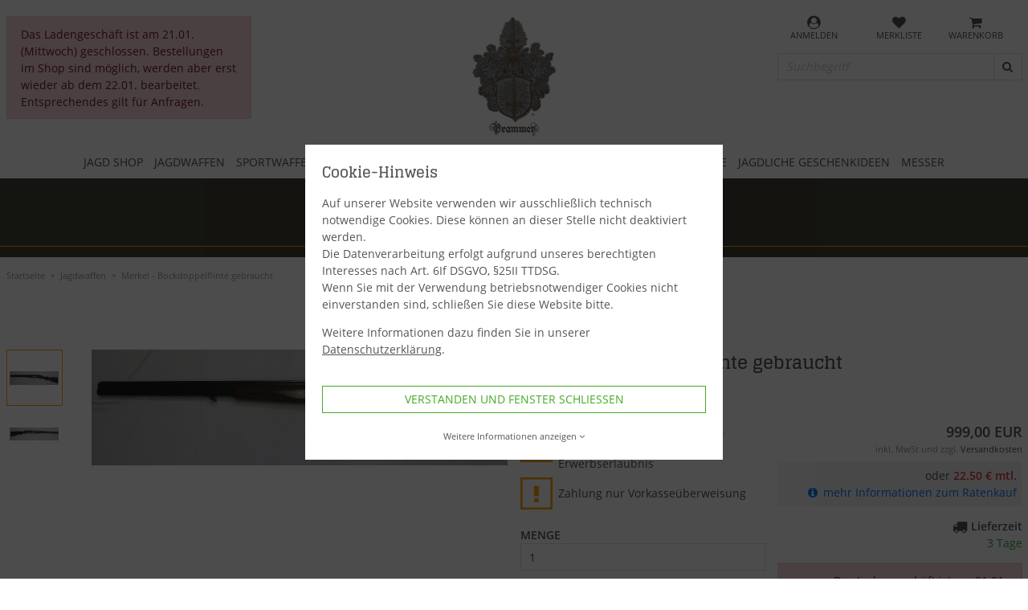

--- FILE ---
content_type: text/html; charset=ISO-8859-1
request_url: https://www.waffen-brammer.de/jagdwaffen-online-shop/merkel-bockdoppelflinte-gebraucht
body_size: 11490
content:
<!DOCTYPE html>
<html lang="de">
<title>Merkel - Bockdoppelflinte gebraucht - Waffen Brammer</title>
<meta name="description" content="Merkel - Bockdoppelflinte gebraucht jetzt günstig im Brammer Jagd-Sport-Mode Shop kaufen. Ihr Waffen Fachgeschäft mit kompetenter Beratung.">
<meta name="keywords" content="Merkel - Bockdoppelflinte gebraucht, günstig kaufen, Jagdwaffen, Brammer, Jagd, Sport, Mode, Schießsport, bestellen, online">
<meta name="page-topic" content="Merkel - Bockdoppelflinte gebraucht Shop">
<meta property="og:title" content="Merkel - Bockdoppelflinte gebraucht">
<meta property="og:site_name" content="waffen-brammer.de">
<meta property="og:url" content="https://www.waffen-brammer.de/jagdwaffen-online-shop/merkel-bockdoppelflinte-gebraucht">
<meta property="og:type" content="product">
<meta property="og:description" content=" Es handelt sich um eine gebrauchte Bockdoppelflinte - BDF von Merkel im Kaliber 12/70.  Die Flinte hat eine Lauflänge von 71 cm und wird mit 1/4 und 3/4 .....">
<meta content="http://www.waffen-brammer.de/$WS/brammer/websale8_shop-brammer/produkte/medien/bilder/normal/4954.jpg" property="og:image">
	

	<meta name="dcterms.rightsHolder" content="Brammer - Jagd-Sport-Mode (e.K.)">
  	<meta name="dcterms.rights" content="Dieses Template ist geschützt.">
  	<meta name="dcterms.dateCopyrighted" content="2018">
  	<meta name="generator" content="Websale V8s">
  	<meta name="robots" content="index,follow">
  	<meta charset="ISO-8859-1">
  	<base href="https://www.waffen-brammer.de/$WS/brammer/websale8_shop-brammer/benutzer/templates/waffen/">
  	<link rel="canonical" href="https://www.waffen-brammer.de/jagdwaffen-online-shop/merkel-bockdoppelflinte-gebraucht">
  	<meta name="viewport" content="width=device-width, initial-scale=1.0">
	
	<meta name="copyright" content="Brammer - Jagd-Sport-Mode (e.K.)">
	<meta http-equiv="imagetoolbar" content="no">
	<meta http-equiv="language" content="de">
	<meta http-equiv="Content-Type" content="text/html; charset=iso-8859-1">


    
		<link rel="stylesheet" href="/$WS/brammer/websale8_shop-brammer/benutzer/templates/waffen/../css_min/ws_global_386c2a3a58.min.css">
	
	
  	<link rel="apple-touch-icon" sizes="57x57" href="../images/favicon/apple-icon-57x57.png">
  	<link rel="apple-touch-icon" sizes="60x60" href="../images/favicon/apple-icon-60x60.png">
  	<link rel="apple-touch-icon" sizes="72x72" href="../images/favicon/apple-icon-72x72.png">
  	<link rel="apple-touch-icon" sizes="76x76" href="../images/favicon/apple-icon-76x76.png">
  	<link rel="apple-touch-icon" sizes="114x114" href="../images/favicon/apple-icon-114x114.png">
  	<link rel="apple-touch-icon" sizes="120x120" href="../images/favicon/apple-icon-120x120.png">
  	<link rel="apple-touch-icon" sizes="144x144" href="../images/favicon/apple-icon-144x144.png">
  	<link rel="apple-touch-icon" sizes="152x152" href="../images/favicon/apple-icon-152x152.png">
  	<link rel="apple-touch-icon" sizes="180x180" href="../images/favicon/apple-icon-180x180.png">
  	<link rel="icon" type="image/png" sizes="192x192"  href="../images/favicon/android-icon-192x192.png">
  	<link rel="icon" type="image/png" sizes="32x32" href="../images/favicon/favicon-32x32.png">
  	<link rel="icon" type="image/png" sizes="96x96" href="../images/favicon/favicon-96x96.png">
  	<link rel="icon" type="image/png" sizes="16x16" href="../images/favicon/favicon-16x16.png">
  	<link rel="manifest" href="../images/favicon/manifest.json">
  	<meta name="msapplication-TileImage" content="../images/favicon/ms-icon-144x144.png">
  	<meta name="msapplication-TileColor" content="#337ab7 ">
	<meta name="theme-color" content="#337ab7 ">


  
  
  
    <script type="text/javascript" src="/$WS/brammer/websale8_shop-brammer/benutzer/templates/waffen/../js_min/ws_global_8688f5dda6.min.js"></script>
  



	<script src="https://cdnjs.cloudflare.com/ajax/libs/popper.js/1.12.9/umd/popper.min.js" integrity="sha384-ApNbgh9B+Y1QKtv3Rn7W3mgPxhU9K/ScQsAP7hUibX39j7fakFPskvXusvfa0b4Q" crossorigin="anonymous"></script>
	<script src="https://maxcdn.bootstrapcdn.com/bootstrap/4.0.0/js/bootstrap.min.js" integrity="sha384-JZR6Spejh4U02d8jOt6vLEHfe/JQGiRRSQQxSfFWpi1MquVdAyjUar5+76PVCmYl" crossorigin="anonymous"></script>







    
        
            
            <script type="application/ld+json">
                {
                    "@context": "http://schema.org",
                    "@type": "BreadcrumbList",
                    "itemListElement": [{
                        "@type": "ListItem",
                        "position": 1,
                        "item": {
                            "@id": "https://www.waffen-brammer.de",
                            "name": "Startseite"
                        }
                    }
                    
                        ,{
                            "@type": "ListItem",
                            "position": 2,
                            "item": {
                                "@id": "https://www.waffen-brammer.de/jagdwaffen-online-shop",
                                "name": "Jagdwaffen"
                            }
                        }
                    
                    ]
                }
            </script>
        

        <script type="application/ld+json">
            {
                "@context": "https://schema.org",
                "@type": "Product",
                "productID": "",
                "sku": "",
                "mpn": "",
                "name": "Merkel - Bockdoppelflinte gebraucht",
                "description": " Es handelt sich um eine gebrauchte Bockdoppelflinte - BDF von Merkel im Kaliber 12/70.  Die Flinte hat eine Lauflänge von 71 cm und wird mit 1/4 und 3/4 Choke geliefert.  Die Waffe ist in gutem Zustand mit nur leichten Gebrauchsspuren, der Verschluss ist dicht.   Die Flinte hat einen Doppelabzug. Der Schaft ist 38 cm lang.  Kein Stahlschrotbeschuss.",
                "url": "https://www.waffen-brammer.de/jagdwaffen-online-shop/merkel-bockdoppelflinte-gebraucht",
                "image": "/$WS/brammer/websale8_shop-brammer/produkte/medien/bilder/normal/4954.jpg",
                "offers": [{
                    "@type": "Offer",
                    "price": "999.00",
                    "priceCurrency": "EUR",
                    "priceValidUntil": "2026-01-27",
                    "url": "https://www.waffen-brammer.de/jagdwaffen-online-shop/merkel-bockdoppelflinte-gebraucht",
                    "itemCondition": "https://schema.org/NewCondition",
                    "availability": "https://schema.org/InStock"
                }]
            }
        </script>
    



  

	<script type="text/javascript" src="/$WS/brammer/websale8_shop-brammer/benutzer/templates/waffen/../js_min/ws_product_1b854e11d1.min.js"></script>
	<script type="text/javascript" src="/$WS/brammer/websale8_shop-brammer/benutzer/templates/waffen/../js_min/ws_product_multiimage_c1bc25d52e.min.js"></script>

	
<body>
	


<div id="agreementPrivacy" >
   <div class="container-fluid p-4">

      <div class="row">
         <div class="col-12 mb-4">
            <p class="h2">Cookie-Hinweis</p>
            <p class=""><p>Auf unserer Website verwenden wir ausschließlich technisch notwendige Cookies. Diese können an dieser Stelle nicht deaktiviert werden.<br>Die Datenverarbeitung erfolgt aufgrund unseres berechtigten Interesses nach Art. 6If DSGVO, §25II TTDSG.<br>Wenn Sie mit der Verwendung betriebsnotwendiger Cookies nicht einverstanden sind, schließen Sie diese Website bitte.</p> Weitere Informationen dazu finden Sie in unserer <a href="https://www.waffen-brammer.de/datenschutz" class="text-body"><u>Datenschutzerklärung</u></a>.</p>
         </div>
         <div class="col-12">
            <div class="row">
               <div class="col-12 text-center mb-2 mb-sm-0">                              
                  <label class="btn btn-primary btn-block">
                     <input type="checkbox" value="egal" onClick="ws_agreement_updatecheckboxes(); ws_agreementcookies_set();location.reload();" class=" ws_useragreement4alls" checked style="display:none;">
                     Verstanden und Fenster schließen
                  </label>
               </div>
               <div class="col-12 text-center mb-2 mb-sm-0 cursorPointer clearfix mt-3 small">
                  <span id="cookieDetailToggler" onclick="$('#cookieDetails').toggleClass('d-none'); $('#agreementPrivacy').toggleClass('isFixed'); $(this).toggleClass('open');">
                     Weitere Informationen anzeigen<i class="fa fa-angle-down ml-1" aria-hidden="true"></i>
                  </span>
               </div>
            </div>
         </div>
      </div>

      <div id="cookieDetails" class="d-none">
            <p class="mt-4">Notwendige Cookies</p>
            <p class="small">Notwendige Cookies ermöglichen die Bereitstellung grundlegender Funktionen und sind für die technisch einwandfreie Funktion der Webseite erforderlich.</p>
            <div class="mb-3 p-3 border border-grey">
               <div class="row mb-2">
                  <div class="col-4 small font-weight-bold text-black-50">Name</div>
                  <div class="col-8 small text-black-50">ws8_brammer_waffen_sid</div>
               </div>
               <div class="row mb-2">
                  <div class="col-4 small font-weight-bold text-black-50">Anbieter</div>
                  <div class="col-8 small text-black-50">Websale AG</div>
               </div>
               <div class="row mb-2">
                  <div class="col-4 small font-weight-bold text-black-50">Zweck</div>
                  <div class="col-8 small text-black-50">Die SessionID wird hier gespeichert. Dies wird verwendet, um Links ohne Session-Informationen zu ermöglichen.</div>
               </div>
               <div class="row mb-2">
                  <div class="col-4 small font-weight-bold text-black-50">Laufzeit</div>
                  <div class="col-8 small text-black-50">Bis zum Schließen des Browsers.</div>
               </div>
            </div>

            <div class="mb-3 p-3 border border-grey">
               <div class="row mb-2">
                  <div class="col-4 small font-weight-bold text-black-50">Name</div>
                  <div class="col-8 small text-black-50">websale_ac</div>
               </div>
               <div class="row mb-2">
                  <div class="col-4 small font-weight-bold text-black-50">Anbieter</div>
                  <div class="col-8 small text-black-50">Websale AG</div>
               </div>
               <div class="row mb-2">
                  <div class="col-4 small font-weight-bold text-black-50">Zweck</div>
                  <div class="col-8 small text-black-50">Wird für die Erkennung der Cookieunterstützung verwendet.</div>
               </div>
               <div class="row mb-2">
                  <div class="col-4 small font-weight-bold text-black-50">Laufzeit</div>
                  <div class="col-8 small text-black-50">2 Jahre</div>
               </div>
            </div>

            <div class="mb-3 p-3 border border-grey">
               <div class="row mb-2">
                  <div class="col-4 small font-weight-bold text-black-50">Name</div>
                  <div class="col-8 small text-black-50">websale_useragreement</div>
               </div>
               <div class="row mb-2">
                  <div class="col-4 small font-weight-bold text-black-50">Anbieter</div>
                  <div class="col-8 small text-black-50">Websale AG</div>
               </div>
               <div class="row mb-2">
                  <div class="col-4 small font-weight-bold text-black-50">Zweck</div>
                  <div class="col-8 small text-black-50">Der Shopbesucher hat eine Willenserklärung zur Datenverarbeitung abgegeben (Einwilligung oder Widerspruch). Somit wird dem Shopbesucher das Banner nicht mehr gezeigt.</div>
               </div>
               <div class="row mb-2">
                  <div class="col-4 small font-weight-bold text-black-50">Laufzeit</div>
                  <div class="col-8 small text-black-50">10 Jahre</div>
               </div>
            </div>

            <div class="mb-3 p-3 border border-grey">
               <div class="row mb-2">
                  <div class="col-4 small font-weight-bold text-black-50">Name</div>
                  <div class="col-8 small text-black-50">ws8_securetoken_brammer_waffen</div>
               </div>
               <div class="row mb-2">
                  <div class="col-4 small font-weight-bold text-black-50">Anbieter</div>
                  <div class="col-8 small text-black-50">Websale AG</div>
               </div>
               <div class="row mb-2">
                  <div class="col-4 small font-weight-bold text-black-50">Zweck</div>
                  <div class="col-8 small text-black-50">Cookie zum Schutz vor "Man in The Middle"- und anderen Angriffen, das nur im SSL-Modus übertragen wird.</div>
               </div>
               <div class="row mb-2">
                  <div class="col-4 small font-weight-bold text-black-50">Laufzeit</div>
                  <div class="col-8 small text-black-50">Bis zum Schließen des Browsers.</div>
               </div>
            </div>

         
         
      </div>
   </div>
</div>

	<header>
		<div class="container">
			<div class="row">
				<div class="col-lg-4 col-xl-3">
					
					
					<div class="alert alert-danger">Das Ladengeschäft ist am 21.01. (Mittwoch) geschlossen. Bestellungen im Shop sind möglich, werden aber erst wieder ab dem 22.01. bearbeitet. Entsprechendes gilt für Anfragen.</div>
				</div>
               <div class="col-3 col-sm-2 col-lg-4 col-xl-6">
                  <a href="https://www.waffen-brammer.de/?websale8=brammer" title="Startseite">
                     <img src="../images/logo-brammer.jpg" alt="Waffen Brammer: Waffen-Onlineshop" title="Waffen Brammer: Waffen-Onlineshop" id="header-logo">
                  </a>
               </div>

               <div class="d-none d-md-block col-md-4 d-lg-none">
                  <div class="spacerMedium visible-sm"></div>
                  <form class="form-horizontal hidden-md hidden-lg wsSearch" role="search" action="/websale8/" method="post">
<input type="hidden" name="Ctx" value="%7bver%2f8%2fver%7d%7bst%2f417%2fst%7d%7bcmd%2f0%2fcmd%7d%7bm%2fwebsale%2fm%7d%7bs%2fbrammer%2fs%7d%7bl%2fwaffen%2fl%7d%7bmi%2f1%2d4919%2fmi%7d%7bpi%2f1%2d7605%2fpi%7d%7bpoh%2f1%2fpoh%7d%7bmd5%2f24485d45e4f79078f7bb91abf21e6820%2fmd5%7d">

                     <div class="input-group">
                        <input type="text" name="search_input" value="" class="form-control" placeholder="Suchbegriff" autocomplete="false">
                        <span class="input-group-btn">
                           <button class="btn" type="submit"><i class="fa fa-search" aria-hidden="true"></i></button>
                        </span>
                     </div>
                  </form>
               </div>

               <div class="col-9 col-sm-10 col-md-6 col-lg-4 col-xl-3">
                  <div class="spacerSmall d-md-none"></div>
                  <div class="spacerMedium d-none d-md-block d-lg-none"></div>
                  
						<div class="row header-icons" id="headerBasketAndLogout">
							<div class="col-3 col-lg-4 text-center newMenuBtn noPadding">
								<form action="/websale8" method="post">
									<input type="hidden" name="otp1" value="prgpattern">
									<input type="hidden" name="otp2" value="login">
									<input type="hidden" name="tpl" value="incl_prgpattern.htm">
									<button type="submit" class="btn btn-link p-0" id="quicklogin_icon">
										<i class="fa fa-user-circle" aria-hidden="true"></i>
										<small class="d-none d-sm-block">Anmelden</small>
									</button>
								</form>
								<div class="dropdown-menu dropdown-menu-hover small" id="quicklogin_form">
									<div id="quicklogin_error">
										
									</div>
									<div id="quicklogin_success">
										
										
									</div>
									
										<form action="https://www.waffen-brammer.de/websale8/" method="post" id="quicklogin_input">
<input type="hidden" name="Ctx" value="%7bver%2f8%2fver%7d%7bst%2f40c%2fst%7d%7bcmd%2f0%2fcmd%7d%7bm%2fwebsale%2fm%7d%7bs%2fbrammer%2fs%7d%7bl%2fwaffen%2fl%7d%7bmi%2f1%2d4919%2fmi%7d%7bpi%2f1%2d7605%2fpi%7d%7bpoh%2f1%2fpoh%7d%7bssl%2fx%2fssl%7d%7bmd5%2f727cb2ff18bef096f52469b51b0dd509%2fmd5%7d">
<input type="hidden" name="csrf_antiforge" value="B231618D1B9141834B329D7B669FF3F5">

											
	
	<div class="form-group">
    	<input type="email" class="form-control input" name="input_login_email" value="" autocomplete="false" placeholder="E-Mail">
  	</div>
  
  	<div class="form-group input-group">
		<input type="password" class="form-control input" name="input_login_pw" value="" autocomplete="false" placeholder="Passwort">
	  	<div class="input-group-append">
			<span class="input-group-text"><a href="https://www.waffen-brammer.de/?websale8=brammer&type=RequestPW">?</a></span>
		</div>
  	</div>
  
	<div class="spacerSmall"></div>
  	
	<button type="submit" class="btn btn-primary btn-block dropdownButton" onclick="return ws_AJAXsendFormTemplate('quicklogin_input', 'ISO-8859-1', ws_AJAXSendLoginStart, ws_AJAXSendLoginError, 'ws_AJAXSendLoginResponseSuccess()', 'ws_AJAXSendLoginResponseError()');">anmelden</button>
  
	<div class="spacerSmall"></div>
  	
	<small>Neukunde? <a href="https://www.waffen-brammer.de/?websale8=brammer&type=loginUser">Hier registrieren</a></small>

										</form>
									
								</div>
							</div>
					  
							<div class="col-3 col-lg-4 text-center">
								<form action="/websale8" method="post">
									<input type="hidden" name="otp1" value="prgpattern">
									<input type="hidden" name="otp2" value="memolist">
									<input type="hidden" name="tpl" value="incl_prgpattern.htm">
									<button type="submit" class="btn btn-link p-0">
										<i class="fa fa-heart" aria-hidden="true"></i><small class="d-none d-sm-block">Merkliste</small>
									</button>
								</form>
							</div>
							
							<div class="col-3 col-lg-4 text-center newMenuBtn noPadding" id="header-basket">
								
									
	<div class="col-3 col-lg-4 text-center">
		<form action="/websale8" method="post">
			<input type="hidden" name="otp1" value="prgpattern">
			<input type="hidden" name="otp2" value="basket">
			<input type="hidden" name="tpl" value="incl_prgpattern.htm">
			<button type="submit" class="btn btn-link p-0">
				<i class="fa fa-shopping-cart" aria-hidden="true"></i><small class="d-none d-sm-block">Warenkorb</small>
			</button>
		</form>
	</div>
  <div class="dropdown-menu dropdown-menu-hover small" id="dropdown-basket">
    
    
      <span>Sie haben keine Produkte im Warenkorb!</span>
    
	</div>

								         
							</div>
					  
                     <button class="navbar-toggler col-3 d-lg-none text-center" type="button" data-toggle="collapse" data-target="#navbarContent" aria-controls="navbarContent" aria-expanded="false" aria-label="Toggle navigation">
                        <i class="fa fa-bars" aria-hidden="true"></i><small class="d-none d-sm-block">Sortiment</small>
                     </button>
                  </div>
				   
                  <form class="form-horizontal wsSearch d-md-none d-lg-block" role="search" action="/websale8/" method="post">
<input type="hidden" name="Ctx" value="%7bver%2f8%2fver%7d%7bst%2f417%2fst%7d%7bcmd%2f0%2fcmd%7d%7bm%2fwebsale%2fm%7d%7bs%2fbrammer%2fs%7d%7bl%2fwaffen%2fl%7d%7bmi%2f1%2d4919%2fmi%7d%7bpi%2f1%2d7605%2fpi%7d%7bpoh%2f1%2fpoh%7d%7bmd5%2f24485d45e4f79078f7bb91abf21e6820%2fmd5%7d">

                     <div class="spacerSmall"></div>
                     <div class="input-group">
                        <input type="text" name="search_input" class="form-control" value="" placeholder="Suchbegriff" autocomplete="false">
                        <span class="input-group-btn">
                           <button class="btn" type="submit"><i class="fa fa-search" aria-hidden="true"></i></button>
                        </span>
                     </div>
                  </form>
               </div>
            </div>
         </div>
      </header>

	<script>
		$(".newMenuBtn").on("mouseenter", function(){
			$(this).addClass("hover");
		});
		
		$(".newMenuBtn").on("mouseleave", function(){
			$(this).removeClass("hover");
		});

		$(".newMenuBtn").on("touchstart", function(e){
			"use strict";
			if($(this).hasClass("hover")){
				return true;
			} else {
				$(".newMenuBtn").removeClass("hover");
				$(this).addClass("hover");
				e.preventDefault();
				return false;
			}
		});
		
		$(window).on("click touch touchend", function (e) {
		   var isChild = !$(e.target).closest(".newMenuBtn").length > 0;
		   var isParent = !$(e.target).is(".newMenuBtn");
			if ((isParent && isChild) || (isChild && !isParent)) {
				$('.newMenuBtn').removeClass("hover");
				e.stopImmediatePropagation();
			}

		   var isChild2 = !$(e.target).closest(".navbar-nav .dropdown").length > 0;
		   var isParent2 = !$(e.target).is(".navbar-nav .dropdown");
			if ((isParent2 && isChild2) || (isChild2 && !isParent2)) {
				$('.navbar-nav .dropdown').removeClass("hover");
				e.stopImmediatePropagation();
			}
		});
	 </script>

	
	<div id="navigation">
		<div class="container">
			<div class="row">
				<div class="w-100">
					<nav class="navbar navbar-expand-lg" role="navigation">
						
						<div class="collapse navbar-collapse" id="navbarContent">
							<div class="w-100 text-right d-lg-none">
								<button class="navbar-toggler" type="button" data-toggle="collapse" data-target="#navbarContent" aria-controls="navbarContent" aria-expanded="false" aria-label="Toggle navigation">
									<i class="fa fa-times" aria-hidden="true"></i>
								</button>
							</div>
					   		<ul class="navbar-nav">
						  		<li class="nav-item">
							 		<a href="/" class="nav-link text-uppercase" role="button" aria-haspopup="true">Jagd Shop</a>
						  		</li>
						   		
									
										<li class="nav-item dropdown">
											<a href="https://www.waffen-brammer.de/jagdwaffen-online-shop" class="nav-link text-uppercase selected" role="button" aria-haspopup="true">Jagdwaffen</a>
											
												<button class="toggleDropdown btn btn-link"><i class="fa fa-plus" aria-hidden="true"></i></button>
												<ul class="dropdown-menu">
													
														<li>
															<a href="https://www.waffen-brammer.de/neuwaffen-jagd" class=" ">Neuwaffen</a>
														</li>
													
														<li>
															<a href="https://www.waffen-brammer.de/gebrauchtwaffen-jagd" class=" ">Gebrauchtwaffen</a>
														</li>
													
												</ul>
											
										</li>
									
										<li class="nav-item dropdown">
											<a href="https://www.waffen-brammer.de/sportwaffen-online-shop" class="nav-link text-uppercase" role="button" aria-haspopup="true">Sportwaffen</a>
											
												<button class="toggleDropdown btn btn-link"><i class="fa fa-plus" aria-hidden="true"></i></button>
												<ul class="dropdown-menu">
													
														<li>
															<a href="https://www.waffen-brammer.de/sportwaffen-neu" class=" ">Neuwaffen</a>
														</li>
													
														<li>
															<a href="https://www.waffen-brammer.de/sportwaffen-gebraucht" class=" ">Gebrauchtwaffen</a>
														</li>
													
												</ul>
											
										</li>
									
										<li class="nav-item dropdown">
											<a href="https://www.waffen-brammer.de/jagd-optik-und-schiesssport-zubeh%c3%b6r" class="nav-link text-uppercase" role="button" aria-haspopup="true">Optik + Zubehör</a>
											
												<button class="toggleDropdown btn btn-link"><i class="fa fa-plus" aria-hidden="true"></i></button>
												<ul class="dropdown-menu">
													
														<li>
															<a href="https://www.waffen-brammer.de/ferngl%c3%a4ser-jagd-und-sportsch%c3%bctzen" class=" ">Ferngläser Jagd- &#38; Sportschützen</a>
														</li>
													
														<li>
															<a href="https://www.waffen-brammer.de/zielfernrohre-jagd-und-sportsch%c3%bctzen" class=" ">Zielfernrohre Jagd- &#38; Sportschützen</a>
														</li>
													
														<li>
															<a href="https://www.waffen-brammer.de/ausr%c3%bcstung-und-zubeh%c3%b6r-jagd" class=" ">Ausrüstung &#38; Zubehör Jagd</a>
														</li>
													
														<li>
															<a href="https://www.waffen-brammer.de/ausr%c3%bcstung-und-zubeh%c3%b6r-sportsch%c3%bctzen" class=" ">Ausrüstung &#38; Zubehör Sportschützen</a>
														</li>
													
												</ul>
											
										</li>
									
										<li class="nav-item dropdown">
											<a href="https://www.waffen-brammer.de/munition-jagd-und-sportwaffen" class="nav-link text-uppercase" role="button" aria-haspopup="true">Munition</a>
											
												<button class="toggleDropdown btn btn-link"><i class="fa fa-plus" aria-hidden="true"></i></button>
												<ul class="dropdown-menu">
													
														<li>
															<a href="https://www.waffen-brammer.de/gewehrmunition" class=" ">Gewehrmunition</a>
														</li>
													
														<li>
															<a href="https://www.waffen-brammer.de/flintenmunition" class=" ">Flintenmunition</a>
														</li>
													
														<li>
															<a href="https://www.waffen-brammer.de/pistolen-revolver-munition" class=" ">Pistolen &#38; Revolver Munition</a>
														</li>
													
														<li>
															<a href="https://www.waffen-brammer.de/diabolos" class=" ">Diabolos</a>
														</li>
													
												</ul>
											
										</li>
									
										<li class="nav-item dropdown">
											<a href="https://www.waffen-brammer.de/freie-waffen" class="nav-link text-uppercase" role="button" aria-haspopup="true">Freie Waffen</a>
											
												<button class="toggleDropdown btn btn-link"><i class="fa fa-plus" aria-hidden="true"></i></button>
												<ul class="dropdown-menu">
													
														<li>
															<a href="https://www.waffen-brammer.de/druckluftwaffen-und-co2-waffen" class=" ">Luftdruckwaffen &#38; CO2 Waffen</a>
														</li>
													
														<li>
															<a href="https://www.waffen-brammer.de/schreckschusswaffen" class=" ">Schreckschusswaffen</a>
														</li>
													
														<li>
															<a href="https://www.waffen-brammer.de/airsoftwaffen" class=" ">Airsoftwaffen</a>
														</li>
													
												</ul>
											
										</li>
									
										<li class="nav-item dropdown">
											<a href="https://www.waffen-brammer.de/jagd-und-country-mode" class="nav-link text-uppercase" role="button" aria-haspopup="true">Jagd- &#38; Country Mode</a>
											
												<button class="toggleDropdown btn btn-link"><i class="fa fa-plus" aria-hidden="true"></i></button>
												<ul class="dropdown-menu">
													
														<li>
															<a href="https://www.waffen-brammer.de/jagdbekleidung" class=" ">Jagdbekleidung</a>
														</li>
													
														<li>
															<a href="https://www.waffen-brammer.de/barbour" class=" ">Barbour</a>
														</li>
													
														<li>
															<a href="https://www.waffen-brammer.de/dirndl-trachtenmode" class=" ">Dirndl &#38; Trachtenmode</a>
														</li>
													
														<li>
															<a href="https://www.waffen-brammer.de/freizeitmode" class=" ">Freizeitmode</a>
														</li>
													
												</ul>
											
										</li>
									
										<li class="nav-item">
											<a href="https://www.waffen-brammer.de/geschenkideen-f%c3%bcr-j%c3%a4ger" class="nav-link text-uppercase" role="button" aria-haspopup="true">Jagdliche Geschenkideen</a>
											
										</li>
									
										<li class="nav-item dropdown">
											<a href="https://www.waffen-brammer.de/messer" class="nav-link text-uppercase" role="button" aria-haspopup="true">Messer</a>
											
												<button class="toggleDropdown btn btn-link"><i class="fa fa-plus" aria-hidden="true"></i></button>
												<ul class="dropdown-menu">
													
														<li>
															<a href="https://www.waffen-brammer.de/leatherman-1" class=" ">Leatherman</a>
														</li>
													
														<li>
															<a href="https://www.waffen-brammer.de/victorinox" class=" ">Victorinox</a>
														</li>
													
														<li>
															<a href="https://www.waffen-brammer.de/windm%c3%bchlenmesser" class=" ">Windmühlenmesser</a>
														</li>
													
												</ul>
											
										</li>
									
								
							</ul>
						</div>
				 	</nav>
			  	</div>
		   	</div>
		</div>
	</div>

	 <script>
		$(".toggleDropdown").on("click", function(){
		   var target = $(this).siblings(".dropdown-menu");
		   var toggleIcon = $(this).find("i");
		   if(target.hasClass("show")){
			  target.removeClass("show");
			  toggleIcon.removeClass("fa-minus").addClass("fa-plus");
		   } else {
			  $(".dropdown-menu").removeClass("show");
			  $(".toggleDropdown > i").removeClass("fa-minus").addClass("fa-plus");
			  target.addClass("show");
			  toggleIcon.removeClass("fa-plus").addClass("fa-minus");
			  $(this).closest(".dropdown").removeClass("hover");
		   }
		});
		
		$(".navbar-nav > .nav-item").on("mouseenter", function(){
			$(this).addClass("hover");
		});
		
		$(".navbar-nav > .nav-item").on("mouseleave", function(){
			$(this).removeClass("hover");
		});
		
		$(".navbar-nav > .nav-item").on("touchstart", function(e){
			if ($(window).width() > 991) {
				"use strict";
				if($(this).hasClass("hover")){
					return true;
				} else {
					$(".navbar-nav > .nav-item").removeClass("hover");
					$(this).addClass("hover");
					e.preventDefault();
					return false;
				}
			}
		});
	 </script>

	
	<div class="categoryNameHeader">
		<span class="h1 line"><span>Jagdwaffen</span></span>
	</div>

	
	
    	<div class="container spacer20">
        	<ol class="breadcrumb">
            	<li><a href="https://www.waffen-brammer.de/?websale8=brammer">Startseite</a></li>
              	
                	<li><a href="https://www.waffen-brammer.de/jagdwaffen-online-shop"><span>Jagdwaffen</span></a></li>
              	
              	
                	<li>Merkel - Bockdoppelflinte gebraucht</li>
              	
          	</ol>
		</div>
	

	
	<div class="modal fade" id="question" tabindex="-1" role="dialog">
		<div class="modal-dialog" role="document">
		  <div class="modal-content">
			<div class="modal-header">
				<button type="button" class="close" data-dismiss="modal" aria-label="Close"><span aria-hidden="true">&times;</span></button>
			</div>
			<div class="modal-body">
				<div id="ws_question_content" data-ajax-scrollto="true"></div>
			</div>
		  </div>
		</div>
	</div>


	<section id="productContainer">
		
			
				<div class="container">
					
						<form action="/jagdwaffen-online-shop/merkel-bockdoppelflinte-gebraucht" method="Post" id="productform">
<input type="hidden" name="Ctx" value="%7bver%2f8%2fver%7d%7bst%2f3ed%2fst%7d%7bcmd%2f0%2fcmd%7d%7bm%2fwebsale%2fm%7d%7bs%2fbrammer%2fs%7d%7bl%2fwaffen%2fl%7d%7bmi%2f1%2d4919%2fmi%7d%7bpi%2f1%2d7605%2fpi%7d%7bpoh%2f1%2fpoh%7d%7bmd5%2fc68e637938c2f7ffc53852bcff9157ef%2fmd5%7d">
<input type="hidden" name="js_dep_var" value="">
<input type="hidden" name="csrf_antiforge" value="B231618D1B9141834B329D7B669FF3F5">

							<div class="row">
								<div class="col-12 col-md-6">
									<div class="spacerMedium"></div>
									
									
										<div class="pr-images carousel slide openmodal" data-interval="false">
											<div class="row">
												
													<div class="col-2">
														<ol class="carousel-indicators">
															<li class="active" data-slide-to="0" data-target=".pr-images"><img class="img-responsive" src="/$WS/brammer/websale8_shop-brammer/produkte/medien/bilder/klein/4954.jpg" alt="" /></li>
															<li data-slide-to="1" data-target=".pr-images"><img class="img-responsive" src="/$WS/brammer/websale8_shop-brammer/produkte/medien/bilder/klein/4955.jpg" alt="" /></li>
															<li data-slide-to="2" data-target=".pr-images"></li>
															<li data-slide-to="3" data-target=".pr-images"></li>
															<li data-slide-to="4" data-target=".pr-images"></li>
														</ol>
													</div>
												
												<div class="col-10">
													<div class="carousel-inner" role="listbox" data-websale="multipic" data-modal-target="#modal-info" data-modal-target-body="#modal-body-info">
														<div class="carousel-item active" data-toggle="picmodal" data-target="#modal-info">
															<img src="/$WS/brammer/websale8_shop-brammer/produkte/medien/bilder/gross/4954.jpg" alt="Merkel - Bockdoppelflinte gebraucht" title="Merkel - Bockdoppelflinte gebraucht" class="d-block img-fluid">
														</div>
														
															<div class="carousel-item" data-toggle="picmodal">
																<img src="/$WS/brammer/websale8_shop-brammer/produkte/medien/bilder/gross/4955.jpg" alt="Merkel - Bockdoppelflinte gebraucht" title="Merkel - Bockdoppelflinte gebraucht" class="d-block img-fluid">
															</div>
														
														
														
														
													</div>
												</div>
											</div>
										</div>
									

									
									

									
									

									

									
								</div>


								<div class="col-12 col-md-6">
									<div class="spacerMedium"></div>
									
									<h1 id="productName">Merkel - Bockdoppelflinte gebraucht</h1>

									<span class="d-block"><b>Gebrauchte BDF von Merkel</b></span>

									
									<div class="spacerMedium"></div>
									<div class="row">
										<div class="col-12 col-sm-6 col-md-12 col-xl-6">
											<table id="specialIcons">
												<tbody>
													
														<tr>
															<td><img src="../images/specialIcon.svg"></td>
															<td>Erwerbserlaubnis erforderlich. Abgabe nur an Inhaber einer Erwerbserlaubnis</td>
														</tr>
													
													
														<tr>
															<td><img src="../images/specialIcon.svg"></td>
															<td>Zahlung nur Vorkasseüberweisung</td>
														</tr>
													
													
													
													
												</tbody>
											</table>
											
											<div class="spacerSmall"></div>

											
											
	


											
											
												
													
														<div class="form-group">
															<label class="control-label">Menge</label>
															<input type="text" name="input_qty_4" value="1" autocomplete="false" class="form-control">
<input type="hidden" name="cat_index_4" value="1-4919">
<input type="hidden" name="prod_index_4" value="1-7605">

														</div>
													
												
											

											
											
											
											
											
										</div>

										<div class="col-12 col-sm-6 col-md-12 col-xl-6 text-right">
											<div class="spacerMedium d-sm-none d-md-block d-xl-none"></div>

											

											
											

											

											
												<span class="lead productPrice">999,00 EUR</span>
											

											
											

											
											<small id="productVersandkostenhinweis">
												inkl. MwSt und zzgl. <a href="#" data-toggle="modal" data-target="#modalVersandkosten">Versandkosten</a>
												
                                            </small>
                                            
                                            
                                                
                                                
                                                    
                                                    <div id="easycredit_ratenkaufrechner"></div>
                                                    <link rel="stylesheet"  type="text/css" href="../css_upload/ratenrechner.css">
                                                    <script src="https://ratenkauf.easycredit.de/ratenkauf/js/ratenrechner/v1/ratenrechner.js" type="text/javascript"></script>
                                                    <script type="text/javascript">
                                                        $(document).ready(function(){
                                                            var options = {
                                                                webshopId : "1.de.9575.1",
                                                                finanzierungsbetrag  :  999.00,
                                                                textVariante : "KURZ",
                                                                widgetTemplate: '<div class="ec-widget">oder <span class="text-danger font-weight-bold">%installmentTemplate%</span> <div class="cursorPointer text-primary" data-toggle="modal" data-target="#easycredit_ratenkaufrechner_modal"><i class="fa fa-info-circle mr-2" aria-hidden="true"></i>%link_text%</div></div>'
                                                            };
                                                            rkPlugin.anzeige("easycredit_ratenkaufrechner", options);
                                                        })
                                                    </script>
                                                    <div class="modal fade" id="easycredit_ratenkaufrechner_modal" tabindex="-1" role="dialog" aria-labelledby="modalODRLabel" aria-hidden="true">
                                                        <div class="modal-dialog" role="document">
                                                            <div class="modal-content">
                                                                <div class="modal-header">
                                                                    <button type="button" class="close" data-dismiss="modal" aria-label="Close">
                                                                        <span aria-hidden="true">&times;</span>
                                                                    </button>
                                                                </div>
                                                                <div class="modal-body">
                                                                    <div class="embed-responsive embed-responsive-1by1">
                                                                        <iframe class="embed-responsive-item" src="https://ratenkauf.easycredit.de/widget/app/#/ratenwunsch?shopKennung=1.de.9575.1&bestellwert=999.00" allowfullscreen></iframe>
                                                                    </div>
                                                                </div>
                                                            </div>
                                                        </div>
                                                    </div>
                                                
                                            
											
											
											
												
													<div class="spacerSmall"></div>
													<i class="fa fa-lg fa-truck" aria-hidden="true"></i> <b>Lieferzeit</b><br>
													<span class="text-success">3 Tage</span>
													
													
												
											

											
											
											
											
												<div class="spacerSmall"></div>
												<div class="alert alert-danger">Das Ladengeschäft ist am 21.01. (Mittwoch) geschlossen. Bestellungen im Shop sind möglich, werden aber erst wieder ab dem 22.01. bearbeitet. Entsprechendes gilt für Anfragen.</div>
											

											

											

											
										</div>
									</div>



									
									
										
											
												<div class="spacerMedium"></div>
											
										
									
									<div class="row">
										<div class="col-12 col-sm-6 col-md-12 col-lg-6 col-xl-4">
											<a class="openmodal btn btn-default btn-block" href="https://www.waffen-brammer.de/jagdwaffen-online-shop/merkel-bockdoppelflinte-gebraucht?d=1&tpl=ws_frage_zum_produkt.htm" data-modal-target="#question" data-modal-target-body="#ws_question_content" rel="nofollow">
												<i class="fa fa-question-circle"></i> Frage zum Produkt
											</a>
										</div>
										<div class="col-12 col-sm-6 col-md-12 col-lg-6 col-xl-4">
											<div class="spacerSmall d-sm-none d-md-block d-lg-none d-xl-none"></div>
											<button type="button" name="button_memolist" class="btn btn-default btn-block" data-ws-ajax="memolist">
												<i class="fa fa-heart"></i> Auf die Merkliste
											</button>
										</div>
										
											
												
													<div class="col-12 col-xl-4">
														<div class="spacerSmall d-xl-none"></div>
														<button type="submit" class="btn btn-block btn-primary" name="button_ws_product_addtobasket_ajax" data-ws-ajax="basket">
															<i class="fa fa-shopping-cart"></i> In den Warenkorb
														</button>
														
													</div>
												
											
										
									</div>



									
									<div class="spacerBig"></div>
									<div id="productDescription">
										<p><b>BESCHREIBUNG</b></p>
										<p><b>Merkel - Bockdoppelflinte gebraucht</b></p>
										<p><br>Es handelt sich um eine gebrauchte Bockdoppelflinte - BDF von Merkel im Kaliber 12/70.<br><br>Die Flinte hat eine Lauflänge von 71 cm und wird mit 1/4 und 3/4 Choke geliefert.<br><br>Die Waffe ist in gutem Zustand mit nur leichten Gebrauchsspuren, der Verschluss ist dicht. <br><br>Die Flinte hat einen Doppelabzug. Der Schaft ist 38 cm lang.<br><br>Kein Stahlschrotbeschuss.</p>
									</div>

								</div>
							</div>
						</form>
					
				</div>
			
		
		
		
	</section>
	
	<script>
		function SubmitSelection(){
			return ws_AJAXPR('productform', 'ISO-8859-1');
		}
	</script>
	
	<div class="modal fade" id="modalVersandkosten" tabindex="-1" role="dialog" aria-hidden="true">
		<div class="modal-dialog" role="document">
			<div class="modal-content">
				<div class="modal-header">
					<button type="button" class="close" data-dismiss="modal" aria-label="Close">
				 		<span aria-hidden="true">&times;</span>
			  		</button>
			  	</div>
			  	<div class="modal-body">
					<span class="h2">Tabelle der Versandkosten</span>
					<div class="spacerSmall"></div>
					<div class="small w-100">
						<table class="table table-sm">
						 <thead class="thead-dark">
							<tr>
							   <th>Land:</th>
							   <th class="text-right">Versandkosten:</th>
							</tr>
						 </thead>
						 <tbody>
							<tr>
							   <td><b>Deutschland:</b></td>
							   <td class="text-right">&nbsp;</td>
							</tr>
							<tr>
							   <td>Bekleidung / frei verkäufliche Waren:</td>
							   <td class="text-right">EUR 5,90</td>
							</tr>
							<tr>
							   <td>Erlaubnispflichtige Waren:</td>
							   <td class="text-right">Montag - Freitag: EUR 35,00</td>
							</tr>
							<tr>
							   <td>&nbsp;</td>
							   <td class="text-right">Samstag: EUR 50,00</td>
							</tr>
							<tr>
							   <td>&nbsp;</td>
							   <td class="text-right">Telefon. Avise zzgl.: EUR 5,00</td>
							</tr>
							<tr>
							   <td>Waren mit Altersnachweis (persönliche Zustellung):</td>
							   <td class="text-right">EUR 6,90</td>
							</tr>
							<tr>
							   <td>&nbsp;</td>
							   <td>&nbsp;</td>
							</tr>
							<tr>
							   <td><b>Österreich:</b></td>
							   <td>&nbsp;</td>
							</tr>
							<tr>
							   <td>Bekleidung / frei verkäufliche Waren:</td>
							   <td class="text-right">EUR 12,00</td>
							</tr>
						 </tbody>
					  </table>
					</div>
					<div class="spacerMedium"></div>
                  	<b>Unsere vollständigen Versandbedingungen finden Sie unter <a href="https://www.waffen-brammer.de/versandinformationen" target="_blank">Lieferung &amp; Versand</a>.</b>
					<div class="spacerMedium"></div>
                  	<p><b>PDF-Download</b><br>Sie können unsere Versandbedingungen auch als PDF-Datei mit <a href="../files/outdoorshop-versandbedingungen.pdf" target="_blank"><u>diesem Link herunterladen</u></a> und speichern oder anschließend ausdrucken.<br>Zum Betrachten benötigen Sie den kostenlosen Adobe Reader, den Sie <a href="https://get.adobe.com/reader/?loc=de&promoid=COYSX" target="_blank"><u>hier herunterladen</u></a> können.</p>
			  	</div>
			</div>
		</div>
	</div>
	
	
	<footer>
		<div class="footer--upper"></div>
		<div class="footer--middle">
			<div class="container">
				<div class="row">
					<div class="col-12 col-md-6 col-lg-3">
						<button class="btn btn-block btn-link btn-collapse d-md-none" type="button" data-toggle="collapse" data-target="#collapseService" aria-expanded="false" aria-controls="collapseService">
							<span class="h2 footer--middle--headline pull-left">Service</span>
							<i class="fa fa-lg fa-angle-down pull-right" aria-hidden="true"></i>
						</button>
						<span class="h2 footer--middle--headline d-none d-md-block">Service</span>
						<div class="collapse" id="collapseService">
							<ul class="list-unstyled">
						  		<li>
									<form action="/websale8" method="post">
										<input type="hidden" name="otp1" value="prgpattern">
										<input type="hidden" name="otp2" value="kontakt">
										<input type="hidden" name="tpl" value="incl_prgpattern.htm">
										<button type="submit" class="btn btn-link p-0">Kontakt</button>
									</form>
								</li>
						  		<li>
									<form action="/websale8" method="post">
										<input type="hidden" name="otp1" value="prgpattern">
										<input type="hidden" name="otp2" value="kontakt">
										<input type="hidden" name="tpl" value="incl_prgpattern.htm">
										<button type="submit" class="btn btn-link p-0">Telefonische Beratung</button>
									</form>
								</li>
						  		<li>
									<a href="https://www.waffen-brammer.de/glossar">Glossar</a>
								</li>
							</ul>
						</div>
						<div class="spacerMedium"></div>
						<button class="btn btn-block btn-link btn-collapse d-md-none" type="button" data-toggle="collapse" data-target="#collapseHours" aria-expanded="false" aria-controls="collapseHours">
							<span class="h2 footer--middle--headline pull-left">Öffnungszeiten</span>
							<i class="fa fa-lg fa-angle-down pull-right" aria-hidden="true"></i>
						</button>
						<span class="h2 footer--middle--headline d-none d-md-block">Öffnungszeiten</span>
						<div class="collapse" id="collapseHours">
							<table class="table-sm">
						  		<tbody class="exclusivePadding">
									<tr><td colspan="2" class="pb-0">Vormittags:</td></tr>
							 		<tr>
										<td>Mo - Sa:</td>
										<td>10.00 - 13.00 Uhr</td>
							 		</tr>
									<tr><td colspan="2" class="pb-0 pt-3">Nachmittags:</td></tr>
							 		<tr>
										<td>Di + Do:</td>
										<td>15.00 - 18.00 Uhr</td>
							 		</tr>
									<tr>
										<td>Fr:</td>
										<td>10.00 - 16.00 Uhr (durchgehend)</td>
							 		</tr>
						  		</tbody>
							</table>
							<small>(Individuelle Beratungs- und Verkaufstermine nach Vereinbarung möglich)</small>
						</div>
				 	</div>
				 	<div class="col-12 col-md-6 col-lg-3">
						<div class="spacerMedium d-block d-md-none"></div>
						<button class="btn btn-block btn-link btn-collapse d-md-none" type="button" data-toggle="collapse" data-target="#collapseInformation" aria-expanded="false" aria-controls="collapseInformation">
							<span class="h2 footer--middle--headline pull-left">Informationen</span>
							<i class="fa fa-lg fa-angle-down pull-right" aria-hidden="true"></i>
						</button>
						<span class="h2 footer--middle--headline d-none d-md-block">Informationen</span>
						<div class="collapse" id="collapseInformation">
							<ul class="list-unstyled">
								<li>
									<form action="/websale8" method="post">
										<input type="hidden" name="otp1" value="prgpattern">
										<input type="hidden" name="otp2" value="ueberuns">
										<input type="hidden" name="tpl" value="incl_prgpattern.htm">
										<button type="submit" class="btn btn-link p-0">Wir über uns</button>
									</form>
								</li>
								<li>
									<form action="/websale8" method="post">
										<input type="hidden" name="otp1" value="prgpattern">
										<input type="hidden" name="otp2" value="lieferung">
										<input type="hidden" name="tpl" value="incl_prgpattern.htm">
										<button type="submit" class="btn btn-link p-0">Lieferung &amp; Versand</button>
									</form>
								</li>
								<li>
									<form action="/websale8" method="post">
										<input type="hidden" name="otp1" value="prgpattern">
										<input type="hidden" name="otp2" value="zahlung">
										<input type="hidden" name="tpl" value="incl_prgpattern.htm">
										<button type="submit" class="btn btn-link p-0">Zahlungsarten</button>
									</form>
								</li>
								<li>
									<form action="/websale8" method="post">
										<input type="hidden" name="otp1" value="prgpattern">
										<input type="hidden" name="otp2" value="batterie">
										<input type="hidden" name="tpl" value="incl_prgpattern.htm">
										<button type="submit" class="btn btn-link p-0">Batterieentsorgung</button>
									</form>
								</li>
								<li>
									<form action="/websale8" method="post">
										<input type="hidden" name="otp1" value="prgpattern">
										<input type="hidden" name="otp2" value="sobestellensie">
										<input type="hidden" name="tpl" value="incl_prgpattern.htm">
										<button type="submit" class="btn btn-link p-0">So bestellen Sie</button>
									</form>
								</li>
								<li>
									<form action="/websale8" method="post">
										<input type="hidden" name="otp1" value="prgpattern">
										<input type="hidden" name="otp2" value="rechtliches">
										<input type="hidden" name="tpl" value="incl_prgpattern.htm">
										<button type="submit" class="btn btn-link p-0">Rechtliche Infos Freie Waffen</button>
									</form>
								</li>
                        <li>
										<span onclick="$('#agreementPrivacy').show();$('#cookieDetailToggler').click();" class="btn btn-link p-0">Einwillung zur Datenverarbeitung</span>
									</form>
								</li>
							</ul>
						</div>
				 	</div>
				 	<div class="col-12 col-md-6 col-lg-3">
						<div class="spacerMedium d-lg-none"></div>
						<button class="btn btn-block btn-link btn-collapse d-md-none" type="button" data-toggle="collapse" data-target="#collapsePayment" aria-expanded="false" aria-controls="collapsePayment">
							<span class="h2 footer--middle--headline pull-left">Wir akzeptieren</span>
							<i class="fa fa-lg fa-angle-down pull-right" aria-hidden="true"></i>
						</button>
						<span class="h2 footer--middle--headline d-none d-md-block">Wir akzeptieren</span>
						<div class="collapse" id="collapsePayment">
							<small>(Bei Waffen, Waffenzubehör und Munition nur Vorkasseüberweisung möglich)</small>
							<div class="spacerSmall"></div>
							<div class="payment-icons">
								<img src="../images/icon-payment-1.svg" alt="" title="">
								<span>
									<i class="fa fa-2x fa-cc-amex"></i>
									<i class="fa fa-2x fa-cc-mastercard"></i>
									<i class="fa fa-2x fa-cc-visa"></i>
									<i class="fa fa-2x fa-cc-paypal"></i>
								</span>
							</div>
							<div class="spacerSmall"></div>
							<div class="payment-icons">
								<img src="../images/icon-payment-2.svg" alt="" title="">
								<span>Vorkasse</span>
							</div>
                     <div class="spacerSmall"></div>
                     <div class="payment-icons">
								<img src="../images/logo_ratenkauf_2022.svg" alt="easyCredit-Ratenkauf" title="easyCredit-Ratenkauf" style="width: 100px; height: 48px;">
							</div>

						</div>
				 	</div>
				 	<div class="col-12 col-md-6 col-lg-3 delivery-section">
						<div class="spacerMedium d-md-none"></div>
						<button class="btn btn-block btn-link btn-collapse d-md-none" type="button" data-toggle="collapse" data-target="#collapseDelivery" aria-expanded="false" aria-controls="collapseDelivery">
							<span class="h2 footer--middle--headline pull-left">Wir verschicken mit</span>
							<i class="fa fa-lg fa-angle-down pull-right" aria-hidden="true"></i>
						</button>
						<span class="h2 footer--middle--headline d-none d-md-block">Wir verschicken mit</span>
						<div class="collapse" id="collapseDelivery">
							<img src="../images/delivery-dhl.svg" alt="" title="">
							<small>Kostenfreie Rücksendung aus Deutschland (nicht möglich/gültig für erwerbsscheinpflichtige Waffen und Gefahrgut)</small>
							<a href="https://www.dhl.de/retoure/gw/rpcustomerweb/OrderEntry.action?hash=3422e7caee75fd2820bda416b63b3685661c1d660d78adbe2241227da410f195" target="_blank" class="btn btn-block btn-retoure">
							RETOUREN <i class="fa fa-angle-right" aria-hidden="true"></i><br>
							<small>einfach und sicher</small>
							</a>
							<div class="spacerSmall"></div>
							<small>* inkl. MwSt. zzgl. <a href="https://www.waffen-brammer.de/versandinformationen">Versandkosten</a></small>
							<small>** MwSt. nicht ausweisbar. Differenzbesteuert nach § 25a UStG; zzgl. <a href="https://www.waffen-brammer.de/versandinformationen">Versandkosten</a></small>
						</div>
				 	</div>
			  	</div>
			</div>
		</div>
		<div class="footer--lower container-fluid">
			<div class="container">
				<div class="row">
					<div class="col-12 col-lg-6">
						<ul class="list-inline">
							<li class="list-inline-item">
								<form action="/websale8" method="post">
									<input type="hidden" name="otp1" value="prgpattern">
									<input type="hidden" name="otp2" value="impressum">
									<input type="hidden" name="tpl" value="incl_prgpattern.htm">
									<button type="submit" class="btn btn-link p-0">Impressum</button>
								</form>
							</li>
							<li class="list-inline-item">
								<form action="/websale8" method="post">
									<input type="hidden" name="otp1" value="prgpattern">
									<input type="hidden" name="otp2" value="agb">
									<input type="hidden" name="tpl" value="incl_prgpattern.htm">
									<button type="submit" class="btn btn-link p-0">AGB</button>
								</form>
							</li>
							<li class="list-inline-item">
								<form action="/websale8" method="post">
									<input type="hidden" name="otp1" value="prgpattern">
									<input type="hidden" name="otp2" value="datenschutz">
									<input type="hidden" name="tpl" value="incl_prgpattern.htm">
									<button type="submit" class="btn btn-link p-0">Datenschutz</button>
								</form>
							</li>
							<li class="list-inline-item">
								<form action="/websale8" method="post">
									<input type="hidden" name="otp1" value="prgpattern">
									<input type="hidden" name="otp2" value="widerrufsrecht">
									<input type="hidden" name="tpl" value="incl_prgpattern.htm">
									<button type="submit" class="btn btn-link p-0">Widerrufsrecht</button>
								</form>
							</li>
							<li class="list-inline-item">
								<div class="btn btn-link p-0" data-toggle="modal" data-target="#modalODR">Online-Streitschlichtungsplattform</div>
							</li>
						</ul>
				 	</div>
				 	<div class="col-12 col-lg-6 text-right-lg">
						<div class="spacerSmall d-lg-none"></div>
						<p><a href="https://www.waffen-brammer.de/jagdwaffen-online-shop/merkel-bockdoppelflinte-gebraucht" target="_blank">Jagdwaffen Shop Waffen für Jäger | </a> <a href="/">Jagd Shop</a> © 2026 Brammer Jagd-Sport-Mode</p>
				 	</div>
			  	</div>
			</div>
		</div>
	</footer>

	<div class="modal fade" id="modalODR" tabindex="-1" role="dialog" aria-labelledby="modalODRLabel" aria-hidden="true">
		<div class="modal-dialog" role="document">
			<div class="modal-content">
				<div class="modal-header">
					<button type="button" class="close" data-dismiss="modal" aria-label="Close">
				 		<span aria-hidden="true">&times;</span>
			  		</button>
			  	</div>
			  	<div class="modal-body">
					<span class="h3">Online-Streitschlichtungsplattform</span>
					<p>Die EU-Kommission stellt eine Plattform für außergerichtliche Streitschlichtung bereit. Verbrauchern gibt dies die Möglichkeit, Streitigkeiten im Zusammenhang mit ihrer Online-Bestellung zunächst außergerichtlich zu klären. Die Streitbeilegungs-Plattform finden Sie hier: <a href="https://ec.europa.eu/consumers/odr/" target="_blank">https://ec.europa.eu/consumers/odr/</a></p>
				 	<p>Unsere E-Mail für Verbraucherbeschwerden lautet: info@waffen-brammer.de</p>
			  	</div>
			</div>
		</div>
	</div>
	
  <div class="modal fade" id="modal-info" tabindex="-1" role="dialog">
    <div class="modal-dialog modal-lg" role="document">
      <div class="modal-content" id="modal-content-info">
        <div class="modal-header">
          <button type="button" class="close" data-dismiss="modal" aria-label="Close"><span aria-hidden="true">&times;</span></button>
        </div>
        <div class="modal-body" id="modal-body-info">
        </div>
        <div class="modal-footer">
          <p class="btn btn-default" data-dismiss="modal">Schließen</p>
        </div>
      </div>
    </div>
  </div>
  <div class="modal fade" id="modal-error" tabindex="-1" role="dialog">
    <div class="modal-dialog" role="document">
      <div class="modal-content" id="modal-content-error">
        <div class="modal-body" id="modal-content-error-body">
          <div class="alert alert-danger" role="alert">Es ist ein Fehler aufgetreten. Bitte versuchen Sie es erneut.</div>
        </div>
        <div class="modal-footer">
          <p class="btn btn-default" data-dismiss="modal">Schließen</p>
        </div>
      </div>
    </div>
  </div>

	
    <script type="application/ld+json">
        {
            "@context": "http://schema.org",
            "@type": "Organization",
            "name": "Brammer Jagd-Sport-Mode e.K.",
            "url": "https://www.waffen-brammer.de",
            "logo": "https://www.waffen-brammer.de/$WS/brammer/websale8_shop-brammer/benutzer/templates/waffen/../images/logo-brammer.jpg",
            "contactPoint": [{
                "@type": "ContactPoint",
                "telephone": "+49-5221-50345",
                "faxNumber": "+49-5221-50302",
                "email": "info@waffen-brammer.de",
                "contactType": "customer service",
                "availableLanguage": ["German"]
            }],
            "address": {
                "@type": "PostalAddress",
                "addressLocality": "Herford",
                "postalCode": "D-32052",
                "streetAddress": "Hämelinger Str. 11"
            }
        }
    </script>


	


    
  <div class="modal fade" id="modal-memolist" tabindex="-1" role="dialog">
    <div class="modal-dialog" role="document">
      <div class="modal-content" id="modal-content-memolist">
        <div class="modal-header">
          <button type="button" class="close" data-dismiss="modal" aria-label="Close"><span aria-hidden="true">&times;</span></button>
        </div>
        <div class="modal-body">
          <div class="media">
            <div class="media-body">
              Ihr Produkt wurde erfolgreich auf die Merkliste gelegt.
            </div>
          </div>
        </div>
        <div class="modal-footer">
          <a class="btn btn-primary" href="https://www.waffen-brammer.de/?websale8=brammer">Merkliste</a>
        </div>
      </div>
    </div>
  </div>
<div class="modal fade" id="modal-basket" tabindex="-1" role="dialog">
	<div class="modal-dialog" role="document">
		<div class="modal-content" id="modal-content-basket">

		<div class="modal-header">
		   <button type="button" class="close" data-dismiss="modal" aria-label="Close"><span aria-hidden="true">&times;</span></button>
		</div>         

		<div class="modal-body" id="modal-body-basket">	
		   <p>Sie haben folgende/n Artikel erfolgreich in den Warenkorb gelegt:</p>
		   <div class="row">
			  <div class="col-12">
				 
          		
			  </div>
		   </div>
		</div>
		<div class="modal-footer">
		   <a class="btn btn-primary" href="https://www.waffen-brammer.de/?websale8=brammer">Zum Warenkorb</a>
		</div>
		</div>
	</div>
</div>

	
</body>
</html>


--- FILE ---
content_type: text/css
request_url: https://www.waffen-brammer.de/$WS/brammer/websale8_shop-brammer/benutzer/templates/css_upload/ratenrechner.css
body_size: 895
content:
.tb-rk {
    margin: .5rem 0;
    background-color: #f3f3f3;
    padding: .5rem;
}

/******* iFrame Content Styles *******************/
.tb-rk .ec-embed-responsive {
    position: relative;
    display: block;
    height: 0;
    padding: 0;
    overflow: hidden;
}
.tb-rk .ec-embed-responsive .embed-responsive-item,
.tb-rk .ec-embed-responsive iframe {
    position: absolute;
    top: 0;
    bottom: 0;
    left: 0;
    width: 100%;
    height: 100%;
    border: 0;
}

/****** Bootstrap Modal Styles **********/
.tb-rk .close {
    float: right;
    font-size: 21px;
    font-weight: bold;
    line-height: 1;
    color: #000;
    text-shadow: 0 1px 0 #fff;
    filter: alpha(opacity=20);
    opacity: .2;
}
.tb-rk .close:hover,
.tb-rk .close:focus {
    color: #000;
    cursor: pointer;
    filter: alpha(opacity=50);
    opacity: .5;
}
.tb-rk button.close {
    -webkit-appearance: none;
    padding: 0;
    cursor: pointer;
    background: transparent;
    border: 0;
}
.tb-rk .modal-open {
    overflow: hidden;
}
.tb-rk .modal {
    position: fixed;
    top: 0;
    right: 0;
    bottom: 0;
    left: 0;
    z-index: 1050;
    display: none;
    overflow: hidden;
    -webkit-overflow-scrolling: touch;
    outline: 0;
}
.tb-rk .modal.fade .modal-dialog {
    -webkit-transition: -webkit-transform .3s ease-out;
    -o-transition:      -o-transform .3s ease-out;
    transition:         transform .3s ease-out;
    -webkit-transform: translate(0, -25%);
    -ms-transform: translate(0, -25%);
    -o-transform: translate(0, -25%);
    transform: translate(0, -25%);
}
.tb-rk .modal.in .modal-dialog {
    -webkit-transform: translate(0, 0);
    -ms-transform: translate(0, 0);
    -o-transform: translate(0, 0);
    transform: translate(0, 0);
}
.tb-rk .modal-open .modal {
    overflow-x: hidden;
    overflow-y: auto;
}
.tb-rk .modal-dialog {
    position: relative;
    width: auto;
    margin: 10px;
}
.tb-rk .modal-content {
    position: relative;
    background-color: #fff;
    -webkit-background-clip: padding-box;
    background-clip: padding-box;
    border: 1px solid #999;
    border: 1px solid rgba(0, 0, 0, .2);
    border-radius: 6px;
    outline: 0;
    -webkit-box-shadow: 0 3px 9px rgba(0, 0, 0, .5);
    box-shadow: 0 3px 9px rgba(0, 0, 0, .5);
}
.tb-rk .modal-backdrop {
    position: fixed;
    top: 0;
    right: 0;
    bottom: 0;
    left: 0;
    z-index: 1040;
    background-color: #000;
}
.tb-rk .modal-backdrop.fade {
    filter: alpha(opacity=0);
    opacity: 0;
}
.tb-rk .modal-backdrop.in {
    filter: alpha(opacity=50);
    opacity: .5;
}
.tb-rk .modal-header {
    min-height: 16.42857143px;
    padding: 15px;
    border-bottom: 1px solid #e5e5e5;
}
.tb-rk .modal-header .close {
    margin-top: -2px;
}
.tb-rk .modal-title {
    margin: 0;
    line-height: 1.42857143;
}
.tb-rk .modal-body {
    position: relative;
    padding: 15px;
}
.tb-rk .modal-footer {
    padding: 15px;
    text-align: right;
    border-top: 1px solid #e5e5e5;
}
.tb-rk .modal-footer .btn + .btn {
    margin-bottom: 0;
    margin-left: 5px;
}
.tb-rk .modal-footer .btn-group .btn + .btn {
    margin-left: -1px;
}
.tb-rk .modal-footer .btn-block + .btn-block {
    margin-left: 0;
}
.tb-rk .modal-scrollbar-measure {
    position: absolute;
    top: -9999px;
    width: 50px;
    height: 50px;
    overflow: scroll;
}

@media (min-width: 768px) {
    .tb-rk .modal-dialog {
        width: 600px;
        margin: 30px auto;
    }
    .tb-rk .modal-content {
        -webkit-box-shadow: 0 5px 15px rgba(0, 0, 0, .5);
        box-shadow: 0 5px 15px rgba(0, 0, 0, .5);
    }
    .tb-rk .modal-sm {
        width: 300px;
    }
}
@media (min-width: 992px) {
    .tb-rk .modal-lg {
        width: 900px;
    }
}

--- FILE ---
content_type: text/css
request_url: https://ratenkauf.easycredit.de/widget/app/styles.14227b3c15e9c316.css
body_size: 56366
content:
:root{--sd-ec-border-radius-none: 0rem;--sd-ec-border-radius-x-small: .25rem;--sd-ec-border-radius-small: .5rem;--sd-ec-border-radius-medium: 1rem;--sd-ec-border-radius-large: 1.5rem;--sd-ec-border-radius-rounded: 999rem;--sd-ec-border-width-none: 0rem;--sd-ec-border-width-small: .063rem;--sd-ec-border-width-medium: .125rem;--sd-ec-border-width-large: .25rem;--sd-ec-color-brand-primary-100: #f46b18;--sd-ec-color-brand-secondary-100: #0066b3;--sd-ec-color-brand-tertiary-100: #002c5a;--sd-ec-color-background-secondary-005: #f9fbfd;--sd-ec-color-background-secondary-008: #f2f7fb;--sd-ec-color-background-secondary-010: #e9f0f8;--sd-ec-color-background-secondary-020: #c9dbee;--sd-ec-color-background-secondary-030: #b9d0ea;--sd-ec-color-background-secondary-040: #99bbdf;--sd-ec-color-background-secondary-060: #6a9bd0;--sd-ec-color-background-secondary-130: #014982;--sd-ec-color-background-primary-010: #fff4e1;--sd-ec-color-background-primary-040: #ffc8a6;--sd-ec-color-background-tertiary-050: #6a9bd0;--sd-ec-color-background-tertiary-060: #4986c4;--sd-ec-color-background-tertiary-070: #2371b9;--sd-ec-color-background-tertiary-120: #00234e;--sd-ec-color-state-primary-010: #fff4e1;--sd-ec-color-state-primary-070: #ff9b69;--sd-ec-color-state-primary-080: #ff8b53;--sd-ec-color-state-primary-090: #fa7c3b;--sd-ec-color-state-primary-110: #e5620d;--sd-ec-color-state-primary-120: #d75900;--sd-ec-color-state-primary-140: #bb4700;--sd-ec-color-state-secondary-008: #f2f7fb;--sd-ec-color-state-secondary-015: #d9e5f3;--sd-ec-color-state-secondary-025: #c9dbee;--sd-ec-color-state-secondary-080: #4986c4;--sd-ec-color-state-secondary-085: #377cbf;--sd-ec-color-state-secondary-090: #2371b9;--sd-ec-color-state-secondary-120: #015392;--sd-ec-color-state-secondary-130: #014982;--sd-ec-color-state-secondary-140: #014073;--sd-ec-color-state-tertiary-050: #6a9bd0;--sd-ec-color-state-tertiary-070: #2371b9;--sd-ec-color-state-tertiary-080: #005ca3;--sd-ec-color-state-tertiary-085: #014982;--sd-ec-color-state-tertiary-090: #014073;--sd-ec-color-state-tertiary-095: #0e3662;--sd-ec-color-service-success-100: #59d793;--sd-ec-color-service-success-005: #eefbf4;--sd-ec-color-service-success-010: #cdf3de;--sd-ec-color-service-warning-100: #fdd332;--sd-ec-color-service-warning-020: #fff6d6;--sd-ec-color-service-error-100: #d80021;--sd-ec-color-service-error-120: #b2111e;--sd-ec-color-service-error-010: #ffebee;--sd-ec-color-service-error-inverted: #de3236;--sd-ec-color-neutral-100: #181818;--sd-ec-color-neutral-200: #000000;--sd-ec-color-neutral-000: #ffffff;--sd-ec-color-neutral-005: #f3f3f3;--sd-ec-color-neutral-010: #e8e8e8;--sd-ec-color-neutral-020: #d1d1d1;--sd-ec-color-neutral-040: #a6a6a6;--sd-ec-color-neutral-050: #868686;--sd-ec-color-neutral-060: #727272;--sd-ec-color-neutral-070: #686868;--sd-ec-color-neutral-080: #393939;--sd-ec-color-neutral-090: #282828;--sd-ec-color-boxshadow-000: rgba(0,0,0,0);--sd-ec-color-boxshadow-010: rgba(0,0,0,.25);--sd-ec-color-boxshadow-020: rgba(18,18,18,.1);--sd-ec-color-boxshadow-025: rgba(18,18,18,.18);--sd-ec-color-boxshadow-050: rgba(18,18,18,.2);--sd-ec-color-boxshadow-075: rgba(18,18,18,.04);--sd-ec-color-scrim-default: rgba(6,44,90,.6);--sd-ec-color-shadow-004: rgba(18,18,18,.04);--sd-ec-color-shadow-018: rgba(18,18,18,.18);--sd-ec-color-shadow-020: rgba(18,18,18,.2);--sd-ec-color-filter-default: invert(23%) sepia(89%) saturate(1715%) hue-rotate(187deg) brightness(101%) contrast(101%);--sd-ec-color-filter-primary: invert(52%) sepia(80%) saturate(3079%) hue-rotate(352deg) brightness(99%) contrast(94%);--sd-ec-color-filter-info: invert(14%) sepia(85%) saturate(1425%) hue-rotate(189deg) brightness(90%) contrast(105%);--sd-ec-color-filter-on-background: invert(96%) sepia(100%) saturate(12%) hue-rotate(237deg) brightness(103%) contrast(103%);--sd-ec-color-filter-disabled: invert(85%) sepia(16%) saturate(0%) hue-rotate(152deg) brightness(98%) contrast(87%);--sd-ec-color-filter-disabled-on-background: invert(46%) sepia(1%) saturate(0%) hue-rotate(349deg) brightness(96%) contrast(98%);--sd-ec-color-filter-error: invert(10%) sepia(60%) saturate(7500%) hue-rotate(347deg) brightness(95%) contrast(101%);--sd-ec-color-filter-warning: invert(89%) sepia(90%) saturate(4187%) hue-rotate(327deg) brightness(100%) contrast(98%);--sd-ec-color-filter-success: invert(73%) sepia(9%) saturate(2283%) hue-rotate(95deg) brightness(102%) contrast(84%);--sd-ec-color-filter-unchecked: brightness(0) saturate(100%) invert(48%) sepia(11%) saturate(21%) hue-rotate(327deg) brightness(90%) contrast(94%);--sd-ec-component-button-primary-font-size: 1rem;--sd-ec-component-button-primary-line-height: 1.3;--sd-ec-component-button-primary-letter-spacing: 0;--sd-ec-component-button-primary-font-weight: 700;--sd-ec-component-slim-button-small-font-size: .875rem;--sd-ec-component-slim-button-small-line-height: 1.3;--sd-ec-component-slim-button-small-letter-spacing: 0;--sd-ec-component-slim-button-small-font-weight: 700;--sd-ec-component-slim-button-medium-font-size: 1rem;--sd-ec-component-slim-button-medium-line-height: 1.3;--sd-ec-component-slim-button-medium-letter-spacing: 0;--sd-ec-component-slim-button-medium-font-weight: 700;--sd-ec-component-slim-button-large-font-size: 1.2rem;--sd-ec-component-slim-button-large-line-height: 1.3;--sd-ec-component-slim-button-large-letter-spacing: 0;--sd-ec-component-slim-button-large-font-weight: 700;--sd-ec-component-link-small-font-size: .875rem;--sd-ec-component-link-small-line-height: 1.3;--sd-ec-component-link-small-letter-spacing: 0;--sd-ec-component-link-small-text-decoration: underline;--sd-ec-component-link-medium-font-size: 1rem;--sd-ec-component-link-medium-line-height: 1.3;--sd-ec-component-link-medium-letter-spacing: 0;--sd-ec-component-link-medium-text-decoration: underline;--sd-ec-component-link-large-font-size: 1.2rem;--sd-ec-component-link-large-line-height: 1.3;--sd-ec-component-link-large-letter-spacing: 0;--sd-ec-component-link-large-text-decoration: underline;--sd-ec-shadow-none-offset-x: 0rem;--sd-ec-shadow-none-offset-y: 0rem;--sd-ec-shadow-none-blur-radius: 0rem;--sd-ec-shadow-none-spread-radius: 0rem;--sd-ec-shadow-none-color: rgba(0,0,0,0);--sd-ec-shadow-small-offset-x: 0rem;--sd-ec-shadow-small-offset-y: .0625rem;--sd-ec-shadow-small-blur-radius: .1875rem;--sd-ec-shadow-small-spread-radius: 0rem;--sd-ec-shadow-small-color: rgba(18,18,18,.18);--sd-ec-shadow-small-inner-bottom-offset-x: 0rem;--sd-ec-shadow-small-inner-bottom-offset-y: -.5rem;--sd-ec-shadow-small-inner-bottom-blur-radius: .75rem;--sd-ec-shadow-small-inner-bottom-spread-radius: 0rem;--sd-ec-shadow-small-inner-bottom-color: rgba(18,18,18,.1);--sd-ec-shadow-medium-offset-x: 0rem;--sd-ec-shadow-medium-offset-y: .25rem;--sd-ec-shadow-medium-blur-radius: .375rem;--sd-ec-shadow-medium-spread-radius: 0rem;--sd-ec-shadow-medium-color: rgba(18,18,18,.2);--sd-ec-shadow-medium-top-offset-x: 0rem;--sd-ec-shadow-medium-top-offset-y: -.25rem;--sd-ec-shadow-medium-top-blur-radius: .75rem;--sd-ec-shadow-medium-top-spread-radius: 0rem;--sd-ec-shadow-medium-top-color: rgba(0,0,0,.25);--sd-ec-shadow-large-offset-x: 0rem;--sd-ec-shadow-large-offset-y: .25rem;--sd-ec-shadow-large-blur-radius: .75rem;--sd-ec-shadow-large-spread-radius: 0rem;--sd-ec-shadow-large-color: rgba(18,18,18,.04);--sd-ec-font-font-family: Roobert;--sd-ec-font-text-decoration: none;--sd-ec-font-root-desktop: 1.2rem;--sd-ec-font-root-mobile: 1rem;--sd-ec-font-display-5-xl-font-size: 3rem;--sd-ec-font-display-5-xl-line-height: 1.2;--sd-ec-font-display-5-xl-letter-spacing: 0;--sd-ec-font-display-5-xl-emphasis-strong-font-weight: 700;--sd-ec-font-headline-4-xl-font-size: 2.5rem;--sd-ec-font-headline-4-xl-line-height: 1.2;--sd-ec-font-headline-4-xl-letter-spacing: 0;--sd-ec-font-headline-4-xl-emphasis-strong-font-weight: 700;--sd-ec-font-headline-3-xl-font-size: 2rem;--sd-ec-font-headline-3-xl-line-height: 1.2;--sd-ec-font-headline-3-xl-letter-spacing: 0;--sd-ec-font-headline-3-xl-emphasis-strong-font-weight: 700;--sd-ec-font-headline-2-xl-font-size: 1.8rem;--sd-ec-font-headline-2-xl-line-height: 1.2;--sd-ec-font-headline-2-xl-letter-spacing: 0;--sd-ec-font-headline-2-xl-emphasis-strong-font-weight: 700;--sd-ec-font-headline-xl-font-size: 1.4rem;--sd-ec-font-headline-xl-line-height: 1.2;--sd-ec-font-headline-xl-letter-spacing: 0;--sd-ec-font-headline-xl-emphasis-strong-font-weight: 700;--sd-ec-font-headline-l-font-size: 1.2rem;--sd-ec-font-headline-l-line-height: 1.3;--sd-ec-font-headline-l-letter-spacing: 0;--sd-ec-font-headline-l-emphasis-strong-font-weight: 700;--sd-ec-font-headline-m-font-size: 1rem;--sd-ec-font-headline-m-line-height: 1.3;--sd-ec-font-headline-m-letter-spacing: 0;--sd-ec-font-headline-m-emphasis-strong-font-weight: 700;--sd-ec-font-title-3-xl-font-size: 2rem;--sd-ec-font-title-3-xl-line-height: 1.2;--sd-ec-font-title-3-xl-letter-spacing: 0;--sd-ec-font-title-3-xl-emphasis-strong-font-weight: 700;--sd-ec-font-title-2-xl-font-size: 1.8rem;--sd-ec-font-title-2-xl-line-height: 1.2;--sd-ec-font-title-2-xl-letter-spacing: 0;--sd-ec-font-title-2-xl-emphasis-strong-font-weight: 700;--sd-ec-font-title-xl-font-size: 1.4rem;--sd-ec-font-title-xl-line-height: 1.2;--sd-ec-font-title-xl-letter-spacing: 0;--sd-ec-font-title-xl-emphasis-strong-font-weight: 700;--sd-ec-font-title-l-font-size: 1.2rem;--sd-ec-font-title-l-line-height: 1.3;--sd-ec-font-title-l-letter-spacing: 0;--sd-ec-font-title-l-emphasis-strong-font-weight: 700;--sd-ec-font-label-m-font-size: 1rem;--sd-ec-font-label-m-line-height: 1.3;--sd-ec-font-label-m-letter-spacing: 0;--sd-ec-font-label-m-emphasis-strong-font-weight: 700;--sd-ec-font-label-m-emphasis-regular-font-weight: 400;--sd-ec-font-label-l-font-size: 1.2rem;--sd-ec-font-label-l-line-height: 1.3;--sd-ec-font-label-l-letter-spacing: 0;--sd-ec-font-label-l-emphasis-strong-font-weight: 700;--sd-ec-font-label-l-emphasis-regular-font-weight: 400;--sd-ec-font-label-s-font-size: .875rem;--sd-ec-font-label-s-line-height: 1.3;--sd-ec-font-label-s-letter-spacing: .22;--sd-ec-font-label-s-emphasis-strong-font-weight: 700;--sd-ec-font-label-s-emphasis-regular-font-weight: 400;--sd-ec-font-label-xs-font-size: .7rem;--sd-ec-font-label-xs-line-height: 1.4;--sd-ec-font-label-xs-letter-spacing: .22;--sd-ec-font-label-xs-emphasis-strong-font-weight: 700;--sd-ec-font-body-m-font-size: 1rem;--sd-ec-font-body-m-line-height: 1.3;--sd-ec-font-body-m-letter-spacing: 0;--sd-ec-font-body-m-font-weight: 400;--sd-ec-font-body-m-emphasis-strong-font-weight: 700;--sd-ec-font-body-m-emphasis-medium-font-weight: 500;--sd-ec-font-body-m-emphasis-regular-font-weight: 400;--sd-ec-font-details-l-font-size: 1.2rem;--sd-ec-font-details-l-line-height: 1.3;--sd-ec-font-details-l-letter-spacing: 0;--sd-ec-font-details-l-font-weight: 500;--sd-ec-font-details-l-emphasis-strong-font-weight: 700;--sd-ec-font-details-m-font-size: 1rem;--sd-ec-font-details-m-line-height: 1.3;--sd-ec-font-details-m-letter-spacing: 0;--sd-ec-font-details-m-font-weight: 500;--sd-ec-font-details-m-emphasis-strong-font-weight: 700;--sd-ec-font-details-s-font-size: .875rem;--sd-ec-font-details-s-line-height: 1.3;--sd-ec-font-details-s-letter-spacing: .22;--sd-ec-font-details-s-font-weight: 500;--sd-ec-font-details-xs-font-size: .7rem;--sd-ec-font-details-xs-line-height: 1.4;--sd-ec-font-details-xs-letter-spacing: .22;--sd-ec-font-details-xs-font-weight: 500;--sd-ec-font-caption-s-font-size: .875rem;--sd-ec-font-caption-s-line-height: 1.3;--sd-ec-font-caption-s-letter-spacing: .22;--sd-ec-font-caption-s-font-weight: 400;--sd-ec-font-caption-xs-font-size: .7rem;--sd-ec-font-caption-xs-line-height: 1.4;--sd-ec-font-caption-xs-letter-spacing: .22;--sd-ec-font-caption-xs-font-weight: 400;--sd-ec-graphic-favicon-super-sign-weiss-blau-16x16: "graphics/eC_Graphic_Favicon_SuperSign_WeissBlau_16x16.png";--sd-ec-graphic-favicon-super-sign-weiss-blau-32x32: "graphics/eC_Graphic_Favicon_SuperSign_WeissBlau_32x32.png";--sd-ec-graphic-favicon-super-sign-weiss-blau-android-chrome-192x192: "graphics/eC_Graphic_Favicon_SuperSign_WeissBlau_Android_Chrome_192x192.png";--sd-ec-graphic-favicon-super-sign-weiss-blau-android-chrome-512x512: "graphics/eC_Graphic_Favicon_SuperSign_WeissBlau_Android_Chrome_512x512.png";--sd-ec-graphic-favicon-super-sign-weiss-blau-apple-touch-60x60: "graphics/eC_Graphic_Favicon_SuperSign_WeissBlau_Apple_Touch_60x60.png";--sd-ec-graphic-favicon-super-sign-weiss-blau-apple-touch-76x76: "graphics/eC_Graphic_Favicon_SuperSign_WeissBlau_Apple_Touch_76x76.png";--sd-ec-graphic-favicon-super-sign-weiss-blau-apple-touch-120x120: "graphics/eC_Graphic_Favicon_SuperSign_WeissBlau_Apple_Touch_120x120.png";--sd-ec-graphic-favicon-super-sign-weiss-blau-apple-touch-152x152: "graphics/eC_Graphic_Favicon_SuperSign_WeissBlau_Apple_Touch_152x152.png";--sd-ec-graphic-favicon-super-sign-weiss-blau-apple-touch-180x180: "graphics/eC_Graphic_Favicon_SuperSign_WeissBlau_Apple_Touch_180x180.png";--sd-ec-graphic-favicon-super-sign-weiss-blau-apple-touch: "graphics/eC_Graphic_Favicon_SuperSign_WeissBlau_Apple_Touch.png";--sd-ec-graphic-favicon-super-sign-weiss-blau: "graphics/eC_Graphic_Favicon_SuperSign_WeissBlau.ico";--sd-ec-graphic-favicon-super-sign-weiss-schwarz: "graphics/eC_Graphic_Favicon_SuperSign_WeissSchwarz_safari_pinned_tab.svg";--sd-ec-graphic-input-polygon-default: "graphics/eC_Graphic_Input_Polygon_Default.svg";--sd-ec-graphic-logo-easycredit-default: "graphics/eC_Graphic_Logo_easyCredit_Default.svg";--sd-ec-graphic-logo-easycredit-grey: "graphics/eC_Graphic_Logo_easyCredit_Grey.svg";--sd-ec-graphic-logo-easycredit-black: "graphics/eC_Graphic_Logo_easyCredit_Black.svg";--sd-ec-graphic-logo-easycredit-white: "graphics/eC_Graphic_Logo_easyCredit_White.svg";--sd-ec-graphic-logo-gfg-default: "graphics/eC_Graphic_Logo_Gfg_Default.svg";--sd-ec-graphic-logo-gfg-blue: "graphics/eC_Graphic_Logo_Gfg_Blue.svg";--sd-ec-graphic-logo-gfg-black: "graphics/eC_Graphic_Logo_Gfg_Black.svg";--sd-ec-graphic-logo-gfg-white: "graphics/eC_Graphic_Logo_Gfg_White.svg";--sd-ec-graphic-logo-vrbank-default: "graphics/eC_Graphic_Logo_VrBank_Default.svg";--sd-ec-graphic-logo-supersign-weiss-blau-orange: "graphics/eC_Graphic_Logo_SuperSign_WeissBlauOrange.svg";--sd-ec-graphic-logo-supersign-weiss-blau: "graphics/eC_Graphic_Logo_SuperSign_WeissBlau.svg";--sd-ec-graphic-logo-supersign-schwarz-weiss: "graphics/eC_Graphic_Logo_SuperSign_SchwarzWeiss.svg";--sd-ec-graphic-logo-supersign-blau-weiss: "graphics/eC_Graphic_Logo_SuperSign_BlauWeiss.svg";--sd-ec-graphic-logo-supersign-weiss-schwarz: "graphics/eC_Graphic_Logo_SuperSign_WeissSchwarz.svg";--sd-ec-graphic-logo-faire-credit-default: "graphics/eC_Graphic_Logo_faireCredit_Default.svg";--sd-ec-graphic-logo-faire-credit-grey: "graphics/eC_Graphic_Logo_faireCredit_Grey.svg";--sd-ec-graphic-logo-faire-credit-black: "graphics/eC_Graphic_Logo_faireCredit_Black.svg";--sd-ec-graphic-logo-faire-credit-white: "graphics/eC_Graphic_Logo_faireCredit_White.svg";--sd-ec-graphic-logo-appicon-round-blau-weiss: "graphics/eC_Graphic_Logo_AppIcon_Round_BlauWeiss.svg";--sd-ec-graphic-logo-appicon-square-blau-weiss: "graphics/eC_Graphic_Logo_AppIcon_Square_BlauWeiss.svg";--sd-ec-graphic-logo-app-icon-plus-round-blau-weiss: "graphics/eC_Graphic_Logo_AppIconPlus_Round_BlauWeiss.svg";--sd-ec-graphic-logo-app-icon-plus-square-blau-weiss: "graphics/eC_Graphic_Logo_AppIconPlus_Square_BlauWeiss.svg";--sd-ec-graphic-logo-ratenkauf-default: "graphics/eC_Graphic_Logo_Ratenkauf_Default.svg";--sd-ec-graphic-logo-ratenkauf-grey: "graphics/eC_Graphic_Logo_Ratenkauf_Grey.svg";--sd-ec-graphic-logo-ratenkauf-black: "graphics/eC_Graphic_Logo_Ratenkauf_Black.svg";--sd-ec-graphic-logo-ratenkauf-white: "graphics/eC_Graphic_Logo_Ratenkauf_White.svg";--sd-ec-graphic-logo-psd-bank-default: "graphics/eC_Graphic_Logo_PsdBank_Default.svg";--sd-ec-graphic-logo-raiba-at-default: "graphics/eC_Graphic_Logo_RaibaAt_Default.svg";--sd-ec-graphic-logo-sparda-banken-default: "graphics/eC_Graphic_Logo_SpardaBanken_Default.svg";--sd-ec-graphic-logo-sparda-bank-default: "graphics/eC_Graphic_Logo_SpardaBank_Default.svg";--sd-ec-graphic-logo-rechnungskauf-default: "graphics/eC_Graphic_Logo_Rechnungskauf_Default.svg";--sd-ec-graphic-logo-volksbank-default: "graphics/eC_Graphic_Logo_Volksbank_Default.svg";--sd-ec-graphic-partner-logos-app-store: "graphics/eC_Graphic_PartnerLogos_AppStore.svg";--sd-ec-graphic-partner-logos-banking-check-21-horizontal: "graphics/eC_Graphic_PartnerLogos_BankingCheck-21_Horizontal.svg";--sd-ec-graphic-partner-logos-banking-check-21-vertical: "graphics/eC_Graphic_PartnerLogos_BankingCheck-21_Vertical.svg";--sd-ec-graphic-partner-logos-banking-check-22-horizontal: "graphics/eC_Graphic_PartnerLogos_BankingCheck-22_Horizontal.svg";--sd-ec-graphic-partner-logos-banking-check-22-vertical: "graphics/eC_Graphic_PartnerLogos_BankingCheck-22_Vertical.svg";--sd-ec-graphic-partner-logos-banking-check-23-horizontal: "graphics/eC_Graphic_PartnerLogos_BankingCheck-23_Horizontal.svg";--sd-ec-graphic-partner-logos-banking-check-23-vertical: "graphics/eC_Graphic_PartnerLogos_BankingCheck-23_Vertical.svg";--sd-ec-graphic-partner-logos-bbl: "graphics/eC_Graphic_PartnerLogos_BBL.svg";--sd-ec-graphic-partner-logos-google-play: "graphics/eC_Graphic_PartnerLogos_GooglePlay.svg";--sd-ec-graphic-partner-logos-e-komi: "graphics/eC_Graphic_PartnerLogos_eKomi.svg";--sd-ec-graphic-partner-logos-e-komi-bronse: "graphics/eC_Graphic_PartnerLogos_eKomi_Bronse.svg";--sd-ec-graphic-partner-logos-e-komi-default: "graphics/eC_Graphic_PartnerLogos_eKomi_Default.svg";--sd-ec-graphic-partner-logos-e-komi-gold: "graphics/eC_Graphic_PartnerLogos_eKomi_Gold.svg";--sd-ec-graphic-partner-logos-e-komi-silber: "graphics/eC_Graphic_PartnerLogos_eKomi_Silber.svg";--sd-ec-graphic-partner-logos-e-trusted: "graphics/eC_Graphic_PartnerLogos_eTrusted.svg";--sd-ec-graphic-partner-logos-ru-v-positive-default: "graphics/eC_Graphic_PartnerLogos_RuV_Positive_Default.svg";--sd-ec-graphic-partner-logos-ru-v-positive-claim-left: "graphics/eC_Graphic_PartnerLogos_RuV_Positive_Claim_Left.svg";--sd-ec-graphic-partner-logos-ru-v-positive-claim-centered: "graphics/eC_Graphic_PartnerLogos_RuV_Positive_Claim_Centered.svg";--sd-ec-graphic-partner-logos-ru-v-positive-claim-right: "graphics/eC_Graphic_PartnerLogos_RuV_Positive_Claim_Right.svg";--sd-ec-graphic-partner-logos-ru-v-negative-default: "graphics/eC_Graphic_PartnerLogos_RuV_Negative_Default.svg";--sd-ec-graphic-partner-logos-ru-v-negative-claim-left: "graphics/eC_Graphic_PartnerLogos_RuV_Negative_Claim_Left.svg";--sd-ec-graphic-partner-logos-ru-v-negative-claim-centered: "graphics/eC_Graphic_PartnerLogos_RuV_Negative_Claim_Centered.svg";--sd-ec-graphic-partner-logos-ru-v-negative-claim-right: "graphics/eC_Graphic_PartnerLogos_RuV_Negative_Claim_Right.svg";--sd-ec-graphic-partner-logos-ru-v-black-default: "graphics/eC_Graphic_PartnerLogos_RuV_Black_Default.svg";--sd-ec-graphic-partner-logos-ru-v-black-claim-left: "graphics/eC_Graphic_PartnerLogos_RuV_Black_Claim_Left.svg";--sd-ec-graphic-partner-logos-ru-v-black-claim-centered: "graphics/eC_Graphic_PartnerLogos_RuV_Black_Claim_Centered.svg";--sd-ec-graphic-partner-logos-ru-v-black-claim-right: "graphics/eC_Graphic_PartnerLogos_RuV_Black_Claim_Right.svg";--sd-ec-graphic-partner-logos-focus-money-kb-24: "graphics/eC_Graphic_PartnerLogos_FocusMoney-KB-24.svg";--sd-ec-graphic-partner-logos-focus-money-kg-24: "graphics/eC_Graphic_PartnerLogos_FocusMoney-KG-24.svg";--sd-ec-graphic-brandvisual-quartercircle-medium-primary: "graphics/eC_Graphic_BrandVisual_Primary_QuarterCircle_Primary_Medium_Default.svg";--sd-ec-graphic-brandvisual-quartercircle-medium-tertiary: "graphics/eC_Graphic_BrandVisual_QuarterCircle_Medium_Tertiary.svg";--sd-ec-graphic-brandvisual-quartercircle-medium-default: "graphics/eC_Graphic_BrandVisual_Secondary_QuarterCircle_Medium_Default.svg";--sd-ec-graphic-spinner-large-first-quarter: "graphics/eC_Graphic_Spinner_Large_FirstQuarter.svg";--sd-ec-graphic-spinner-large-full: "graphics/eC_Graphic_Spinner_Large_Full.svg";--sd-ec-graphic-spinner-dots-primary-default: "graphics/eC_Graphic_Spinner_Dots_Primary_Default.svg";--sd-ec-graphic-spinner-dots-secondary-default: "graphics/eC_Graphic_Spinner_Dots_Secondary_Default.svg";--sd-ec-graphic-qr-adresse-und-kontaktdaten: "graphics/eC_Graphic_QR_Adresse-und-Kontaktdaten-DE.svg";--sd-ec-graphic-qr-bankverbindung: "graphics/eC_Graphic_QR_Bankverbindung-DE.svg";--sd-ec-graphic-qr-benachrichtigungen: "graphics/eC_Graphic_QR_Benachrichtigungen-DE.svg";--sd-ec-graphic-qr-einstellungen: "graphics/eC_Graphic_QR_Einstellungen-DE.svg";--sd-ec-graphic-qr-kontaktformular: "graphics/eC_Graphic_QR_Kontaktformular-DE.svg";--sd-ec-graphic-qr-landing-page-finanzieller-spielraum-info: "graphics/eC_Graphic_QR_Landing-Page-Finanzieller-Spielraum-Info-DE.svg";--sd-ec-graphic-qr-name-und-geburtsdaten: "graphics/eC_Graphic_QR_Name-und-Geburtsdaten-DE.svg";--sd-ec-graphic-qr-postfach: "graphics/eC_Graphic_QR_Postfach-DE.svg";--sd-ec-graphic-qr-sicherheit: "graphics/eC_Graphic_QR_Sicherheit-DE.svg";--sd-ec-graphic-qr-vertragsabschluss: "graphics/eC_Graphic_QR_Vertragsabschluss-DE.svg";--sd-ec-graphic-qr-store-de: "graphics/eC_Graphic_QR_Store-DE.svg";--sd-ec-graphic-qr-push-nachrichten-de: "graphics/eC_Graphic_QR_Push-Nachrichten-DE.svg";--sd-ec-graphic-qr-dashboard: "graphics/eC_Graphic_QR_Dashboard-DE.svg";--sd-ec-graphic-illustration-notifications-advanced-solid-i: "illustrations/eC_Graphic_Illustration_Notifications-advanced-solid-I.svg";--sd-ec-graphic-illustration-notifications-advanced-solid-ii: "illustrations/eC_Graphic_Illustration_Notifications-advanced-solid-II.svg";--sd-ec-graphic-illustration-passkey-solid: "illustrations/eC_Graphic_Illustration_Passkey-Solid.svg";--sd-ec-graphic-illustration-passkey-dfc-solid: "illustrations/eC_Graphic_Illustration_Passkey-dfc-Solid.svg";--sd-ec-graphic-illustration-notifications-solid-i: "illustrations/eC_Graphic_Illustration_Notifications-solid-I.svg";--sd-ec-graphic-illustration-construction-solid-iii: "illustrations/eC_Graphic_Illustration_Construction-solid-III.svg";--sd-ec-graphic-illustration-contact-us-solid-i: "illustrations/eC_Graphic_Illustration_Contact-Us-Solid-I.svg";--sd-ec-graphic-illustration-contact-us-solid-ii: "illustrations/eC_Graphic_Illustration_Contact-Us-Solid-II.svg";--sd-ec-graphic-illustration-contact-us-solid-iii: "illustrations/eC_Graphic_Illustration_Contact-Us-Solid-III.svg";--sd-ec-graphic-illustration-designer-solid-iii: "illustrations/eC_Graphic_Illustration_Designer-Solid-III.svg";--sd-ec-graphic-illustration-developer-solid-iii: "illustrations/eC_Graphic_Illustration_Developer-Solid-III.svg";--sd-ec-graphic-illustration-e-commerce-solid-ii: "illustrations/eC_Graphic_Illustration_eCommerce-Solid-II.svg";--sd-ec-graphic-illustration-e-commerce-solid-iii: "illustrations/eC_Graphic_Illustration_eCommerce-Solid-III.svg";--sd-ec-graphic-illustration-error-404-solid-iii: "illustrations/eC_Graphic_Illustration_Error-404-Solid-III.svg";--sd-ec-graphic-illustration-faq-solid-i: "illustrations/eC_Graphic_Illustration_FAQ-Solid-I.svg";--sd-ec-graphic-illustration-faq-faq-solid: "illustrations/eC_Graphic_Illustration_Faq_Solid.svg";--sd-ec-graphic-illustration-graphs-statistics-solid-i: "illustrations/eC_Graphic_Illustration_Graphs-Statistics-Solid-I.svg";--sd-ec-graphic-illustration-message-sent-solid-iii: "illustrations/eC_Graphic_Illustration_Message-Sent-Solid-III.svg";--sd-ec-graphic-illustration-message-expired-solid-iii: "illustrations/eC_Graphic_Illustration_Message-Expired-Solid-III.svg";--sd-ec-graphic-illustration-payment-solid-i: "illustrations/eC_Graphic_Illustration_Payment-Solid-I.svg";--sd-ec-graphic-illustration-product-launch-solid-i: "illustrations/eC_Graphic_Illustration_Product-Launch-Solid-I.svg";--sd-ec-graphic-illustration-search-solid-ii: "illustrations/eC_Graphic_Illustration_Search-Solid-II.svg";--sd-ec-graphic-illustration-support-solid-iii: "illustrations/eC_Graphic_Illustration_Support-Solid-III.svg";--sd-ec-graphic-illustration-error-solid-i: "illustrations/eC_Graphic_Illustration_Error-solid-I.svg";--sd-ec-graphic-illustration-card-lock-solid: "illustrations/eC_Graphic_Illustration_CardLock_Solid.svg";--sd-ec-graphic-illustration-under-construction-solid-iii: "illustrations/eC_Graphic_Illustration_Under-Construction-Solid-III.svg";--sd-ec-graphic-illustration-under-construction-solid-i: "illustrations/eC_Graphic_Illustration_Under-Construction-Solid-I.svg";--sd-ec-graphic-illustration-error-404-solid-ii: "illustrations/eC_Graphic_Illustration_Error-404-solid-II.svg";--sd-ec-graphic-illustration-notifications-advanced-solid-iii: "illustrations/eC_Graphic_Illustration_Notifications-Advanced-Solid-III.svg";--sd-ec-graphic-illustration-not-found-solid-i: "illustrations/eC_Graphic_Illustration_Not-Found-Solid-I.svg";--sd-ec-graphic-illustration-not-found-solid-ii: "illustrations/eC_Graphic_Illustration_Not-Found-Solid-II.svg";--sd-ec-graphic-illustration-not-found-solid-iii: "illustrations/eC_Graphic_Illustration_Not-Found-Solid-III.svg";--sd-ec-graphic-illustration-sms-notifications-solid-i: "illustrations/eC_Graphic_Illustration_Sms-Notifications-Solid-I.svg";--sd-ec-graphic-illustration-mail-notifications-solid-i: "illustrations/eC_Graphic_Illustration_Mail-Notifications-Solid-I.svg";--sd-ec-graphic-illustration-mail-notifications-solid-ii: "illustrations/eC_Graphic_Illustration_Mail-Notifications-Solid-II.svg";--sd-ec-graphic-illustration-privacy-solid-i: "illustrations/eC_Graphic_Illustration_Privacy-Solid-I.svg";--sd-ec-graphic-illustration-mail-confirmation-solid-i: "illustrations/eC_Graphic_Illustration_Mail-Confirmation-Solid-I.svg";--sd-ec-graphic-illustration-mail-confirmation-solid-ii: "illustrations/eC_Graphic_Illustration_Mail-Confirmation-Solid-II.svg";--sd-ec-graphic-illustration-login-solid-i: "illustrations/eC_Graphic_Illustration_Login-Solid-I.svg";--sd-ec-graphic-illustration-safety-solid-i: "illustrations/eC_Graphic_Illustration_Safety-Solid-I.svg";--sd-ec-graphic-illustration-safety-solid-ii: "illustrations/eC_Graphic_Illustration_Safety-Solid-II.svg";--sd-ec-graphic-illustration-payment-e-c-plus-icon: "illustrations/eC_Graphic_Illustration_Payment-eCPlus-Icon.svg";--sd-ec-graphic-illustration-payment-solid-i-ec: "illustrations/eC_Graphic_Illustration_Payment-eCPlus-Icon.svg";--sd-ec-graphic-illustration-payment-df-c-icon: "illustrations/eC_Graphic_Illustration_Payment-dfC-Icon.svg";--sd-ec-graphic-illustration-apply-solid-i: "illustrations/eC_Graphic_Illustration_Apply-Solid-I.svg";--sd-ec-graphic-illustration-apply-solid-ii: "illustrations/eC_Graphic_Illustration_Apply-Solid-II.svg";--sd-ec-graphic-illustration-decision-solid-i: "illustrations/eC_Graphic_Illustration_Decision-Solid-I.svg";--sd-ec-graphic-illustration-benefits-solid-i: "illustrations/eC_Graphic_Illustration_Benefits-Solid-I.svg";--sd-ec-graphic-illustration-benefits-solid-ii: "illustrations/eC_Graphic_Illustration_Benefits-Solid-II.svg";--sd-ec-graphic-illustration-goal-solid: "illustrations/eC_Graphic_Illustration_Goal_Solid.svg";--sd-ec-graphic-illustration-support-solid-i: "illustrations/eC_Graphic_Illustration_Support-Solid-I.svg";--sd-ec-graphic-illustration-legitimation-solid-i: "illustrations/eC_Graphic_Illustration_Legitimation-Solid-I.svg";--sd-ec-graphic-illustration-negative-result-solid-i: "illustrations/eC_Graphic_Illustration_NegativeResult-Solid-I.svg";--sd-ec-graphic-illustration-protection-solid-ii: "illustrations/eC_Graphic_Illustration_Protection-Solid-II.svg";--sd-ec-graphic-illustration-success-solid-i: "illustrations/eC_Graphic_Illustration_Success-Solid-I.svg";--sd-ec-graphic-illustration-success-solid-ii: "illustrations/eC_Graphic_Illustration_Success-Solid-II.svg";--sd-ec-graphic-illustration-success-solid-iii: "illustrations/eC_Graphic_Illustration_Success-Solid-III.svg";--sd-ec-graphic-illustration-relax-solid-i: "illustrations/eC_Graphic_Illustration_Relax-Solid-I.svg";--sd-ec-graphic-illustration-relax-solid-ii: "illustrations/eC_Graphic_Illustration_Relax-Solid-II.svg";--sd-ec-graphic-illustration-plan-solid-i: "illustrations/eC_Graphic_Illustration_Plan-Solid-I.svg";--sd-ec-graphic-illustration-tax-solid-i: "illustrations/eC_Graphic_Illustration_Tax-Solid-I.svg";--sd-ec-graphic-illustration-relax-check-solid-i: "illustrations/eC_Graphic_Illustration_RelaxCheck-Solid-I.svg";--sd-ec-graphic-illustration-face-id-solid: "illustrations/eC_Graphic_Illustration_FaceId_Solid.svg";--sd-ec-graphic-illustration-push-notifications-solid: "illustrations/eC_Graphic_Illustration_PushNotifications_Solid.svg";--sd-ec-graphic-illustration-bio-auth-solid: "illustrations/eC_Graphic_Illustration_BioAuth_Solid.svg";--sd-ec-graphic-illustration-waiting-time: "illustrations/eC_Graphic_Illustration_WaitingTime.svg";--sd-ec-graphic-illustration-waiting-time-ii: "illustrations/eC_Graphic_Illustration_WaitingTime_II.svg";--sd-ec-graphic-illustration-waiting-time-iii: "illustrations/eC_Graphic_Illustration_WaitingTime_III.svg";--sd-ec-graphic-illustration-waiting-time-iv: "illustrations/eC_Graphic_Illustration_WaitingTime_IV.svg";--sd-ec-graphic-illustration-less-money-solid: "illustrations/eC_Graphic_Illustration_LessMoney_Solid.svg";--sd-ec-graphic-illustration-more-money-solid: "illustrations/eC_Graphic_Illustration_MoreMoney_Solid.svg";--sd-ec-graphic-illustration-autofinanzierung-neuwagenfinanzierung-outline: "illustrations/eC_Graphic_Illustration_AutofinanzierungNeuwagenfinanzierung_Outline.svg";--sd-ec-graphic-illustration-autofinanzierung-neuwagenfinanzierung-solid: "illustrations/eC_Graphic_Illustration_AutofinanzierungNeuwagenfinanzierung_Solid.svg";--sd-ec-graphic-illustration-autokredit-schlussrate-outline: "illustrations/eC_Graphic_Illustration_AutokreditSchlussrate_Outline.svg";--sd-ec-graphic-illustration-autokredit-schlussrate-solid: "illustrations/eC_Graphic_Illustration_Autokredit_Schlussrate_Solid.svg";--sd-ec-graphic-illustration-bafoeg-rueckzahlung-outline: "illustrations/eC_Graphic_Illustration_BafoegRueckzahlung_Outline.svg";--sd-ec-graphic-illustration-bafoeg-rueckzahlung-solid: "illustrations/eC_Graphic_Illustration_BafoegRueckzahlung_Solid.svg";--sd-ec-graphic-illustration-darlehen-outline: "illustrations/eC_Graphic_Illustration_Darlehen_Outline.svg";--sd-ec-graphic-illustration-darlehen-solid: "illustrations/eC_Graphic_Illustration_Darlehen_Solid.svg";--sd-ec-graphic-illustration-darlehensrechner-konfigurieren-outline: "illustrations/eC_Graphic_Illustration_DarlehensrechnerKonfigurieren_Outline.svg";--sd-ec-graphic-illustration-darlehensrechner-konfigurieren-solid: "illustrations/eC_Graphic_Illustration_DarlehensrechnerKonfigurieren_Solid.svg";--sd-ec-graphic-illustration-darlehensrechner-outline: "illustrations/eC_Graphic_Illustration_Darlehensrechner_Outline.svg";--sd-ec-graphic-illustration-darlehensrechner-solid: "illustrations/eC_Graphic_Illustration_Darlehensrechner_Solid.svg";--sd-ec-graphic-illustration-e-bike-finanzieren-outline: "illustrations/eC_Graphic_Illustration_EBikeFinanzieren_Outline.svg";--sd-ec-graphic-illustration-e-bike-finanzieren-solid: "illustrations/eC_Graphic_Illustration_EBikeFinanzieren_Solid.svg";--sd-ec-graphic-illustration-finanzierung-outline: "illustrations/eC_Graphic_Illustration_Finanzierung_Outline.svg";--sd-ec-graphic-illustration-finanzierung-solid: "illustrations/eC_Graphic_Illustration_Finanzierung_Solid.svg";--sd-ec-graphic-illustration-fuehrerschein-finanzieren-outline: "illustrations/eC_Graphic_Illustration_FuehrerscheinFinanzieren_Outline.svg";--sd-ec-graphic-illustration-fuehrerschein-finanzieren-solid: "illustrations/eC_Graphic_Illustration_FuehrerscheinFinanzieren_Solid.svg";--sd-ec-graphic-illustration-hochzeitskredit-outline: "illustrations/eC_Graphic_Illustration_Hochzeitskredit_Outline.svg";--sd-ec-graphic-illustration-hochzeitskredit-solid: "illustrations/eC_Graphic_Illustration_Hochzeitskredit_Solid.svg";--sd-ec-graphic-illustration-kleinkredit-outline: "illustrations/eC_Graphic_Illustration_Kleinkredit_Outline.svg";--sd-ec-graphic-illustration-kleinkredit-solid: "illustrations/eC_Graphic_Illustration_Kleinkredit_Solid.svg";--sd-ec-graphic-illustration-konsumenten-verbraucherkredit-outline: "illustrations/eC_Graphic_Illustration_KonsumentenVerbraucherkredit_Outline.svg";--sd-ec-graphic-illustration-konsumenten-verbraucherkredit-solid: "illustrations/eC_Graphic_Illustration_KonsumentenVerbraucherkredit_Solid.svg";--sd-ec-graphic-illustration-kontoblick-outline: "illustrations/eC_Graphic_Illustration_Kontoblick_Outline.svg";--sd-ec-graphic-illustration-kontoblick-solid: "illustrations/eC_Graphic_Illustration_Kontoblick_Solid.svg";--sd-ec-graphic-illustration-kredit-abloesen-outline: "illustrations/eC_Graphic_Illustration_KreditAbloesen_Outline.svg";--sd-ec-graphic-illustration-kredit-abloesen-solid: "illustrations/eC_Graphic_Illustration_KreditAbloesen_Solid.svg";--sd-ec-graphic-illustration-kredit-aufstocken-outline: "illustrations/eC_Graphic_Illustration_KreditAufstocken_Outline.svg";--sd-ec-graphic-illustration-kredit-aufstocken-solid: "illustrations/eC_Graphic_Illustration_KreditAufstocken_Solid.svg";--sd-ec-graphic-illustration-kredit-fuer-rentner-outline: "illustrations/eC_Graphic_Illustration_KreditFuerRentner_Outline.svg";--sd-ec-graphic-illustration-kredit-fuer-rentner-solid: "illustrations/eC_Graphic_Illustration_KreditFuerRentner_Solid.svg";--sd-ec-graphic-illustration-kredit-outline: "illustrations/eC_Graphic_Illustration_Kredit_Outline.svg";--sd-ec-graphic-illustration-kredit-solid: "illustrations/eC_Graphic_Illustration_Kredit_Solid.svg";--sd-ec-graphic-illustration-kredite-zusammenfassen-easycredit-outline: "illustrations/eC_Graphic_Illustration_KrediteZusammenfassenEasycredit_Outline.svg";--sd-ec-graphic-illustration-kredite-zusammenfassen-easycredit-solid: "illustrations/eC_Graphic_Illustration_KrediteZusammenfassenEasycredit_Solid.svg";--sd-ec-graphic-illustration-kreditrechner-outline: "illustrations/eC_Graphic_Illustration_Kreditrechner_Outline.svg";--sd-ec-graphic-illustration-kreditrechner-solid: "illustrations/eC_Graphic_Illustration_Kreditrechner_Solid.svg";--sd-ec-graphic-illustration-kueche-finanzieren-outline: "illustrations/eC_Graphic_Illustration_KuecheFinanzieren_Outline.svg";--sd-ec-graphic-illustration-kueche-finanzieren-solid: "illustrations/eC_Graphic_Illustration_KuecheFinanzieren_Solid.svg";--sd-ec-graphic-illustration-minikredit-outline: "illustrations/eC_Graphic_Illustration_Minikredit_Outline.svg";--sd-ec-graphic-illustration-minikredit-solid: "illustrations/eC_Graphic_Illustration_Minikredit_Solid.svg";--sd-ec-graphic-illustration-modernisierungs-renovierungskredit-outline: "illustrations/eC_Graphic_Illustration_ModernisierungsRenovierungskredit_Outline.svg";--sd-ec-graphic-illustration-modernisierungs-renovierungskredit-solid: "illustrations/eC_Graphic_Illustration_ModernisierungsRenovierungskredit_Solid.svg";--sd-ec-graphic-illustration-motorradfinanzierung-outline: "illustrations/eC_Graphic_Illustration_Motorradfinanzierung_Outline.svg";--sd-ec-graphic-illustration-motorradfinanzierung-solid: "illustrations/eC_Graphic_Illustration_Motorradfinanzierung_Solid.svg";--sd-ec-graphic-illustration-privatkredit-outline: "illustrations/eC_Graphic_Illustration_Privatkredit_Outline.svg";--sd-ec-graphic-illustration-privatkredit-solid: "illustrations/eC_Graphic_Illustration_Privatkredit_Solid.svg";--sd-ec-graphic-illustration-ratenkredit-outline: "illustrations/eC_Graphic_Illustration_Ratenkredit_Outline.svg";--sd-ec-graphic-illustration-ratenkredit-solid: "illustrations/eC_Graphic_Illustration_Ratenkredit_Solid.svg";--sd-ec-graphic-illustration-schnellkredit-outline: "illustrations/eC_Graphic_Illustration_Schnellkredit_Outline.svg";--sd-ec-graphic-illustration-schnellkredit-solid: "illustrations/eC_Graphic_Illustration_Schnellkredit_Solid.svg";--sd-ec-graphic-illustration-schutzbrief-outline: "illustrations/eC_Graphic_Illustration_Schutzbrief_Outline.svg";--sd-ec-graphic-illustration-schutzbrief-solid: "illustrations/eC_Graphic_Illustration_Schutzbrief_Solid.svg";--sd-ec-graphic-illustration-sofortkredit-outline: "illustrations/eC_Graphic_Illustration_Sofortkredit_Outline.svg";--sd-ec-graphic-illustration-sofortkredit-solid: "illustrations/eC_Graphic_Illustration_Sofortkredit_Solid.svg";--sd-ec-graphic-illustration-somethings-wrong-solid: "illustrations/eC_Graphic_Illustration_SomethingsWrong-Solid.svg";--sd-ec-graphic-illustration-umschuldung-outline: "illustrations/eC_Graphic_Illustration_Umschuldung_Outline.svg";--sd-ec-graphic-illustration-umschuldung-solid: "illustrations/eC_Graphic_Illustration_Umschuldung_Solid.svg";--sd-ec-graphic-illustration-wohnmobil-finanzieren-outline: "illustrations/eC_Graphic_Illustration_WohnmobilFinanzieren_Outline.svg";--sd-ec-graphic-illustration-wohnmobil-finanzieren-solid: "illustrations/eC_Graphic_Illustration_WohnmobilFinanzieren_Solid.svg";--sd-ec-graphic-illustration-umbrella-sea-outline: "illustrations/eC_Graphic_Illustration_Umbrella_Sea_Outline.svg";--sd-ec-graphic-illustration-umbrella-sea-solid: "illustrations/eC_Graphic_Illustration_Umbrella_Sea_Solid.svg";--sd-ec-graphic-illustration-money-sea-outline: "illustrations/eC_Graphic_Illustration_Money_Sea_Outline.svg";--sd-ec-graphic-illustration-money-sea-solid: "illustrations/eC_Graphic_Illustration_Money_Sea_Solid.svg";--sd-ec-graphic-illustration-studium-sea-outline: "illustrations/eC_Graphic_Illustration_Studium_Sea_Outline.svg";--sd-ec-graphic-illustration-studium-sea-solid: "illustrations/eC_Graphic_Illustration_Studium_Sea_Solid.svg";--sd-ec-graphic-illustration-rahmenkredit-step01-solid: "illustrations/eC_Graphic_Illustration_RahmenkreditStep01_Solid.svg";--sd-ec-graphic-illustration-rahmenkredit-step02-solid: "illustrations/eC_Graphic_Illustration_RahmenkreditStep02_Solid.svg";--sd-ec-graphic-illustration-rahmenkredit-step03-solid: "illustrations/eC_Graphic_Illustration_RahmenkreditStep03_Solid.svg";--sd-ec-graphic-illustration-illustration-diagram-solid: "illustrations/eC_Graphic_Illustration-Diagram-Solid.svg";--sd-ec-graphic-illustration-illustration-pin-solid: "illustrations/eC_Graphic_Illustration-Pin-Solid.svg";--sd-ec-graphic-illustration-bank-account-solid: "illustrations/eC_Graphic_Illustration_BankAccount-Solid.svg";--sd-ec-graphic-illustration-child-support-solid-i: "illustrations/eC_Graphic_Illustration_ChildSupport-Solid-I.svg";--sd-ec-graphic-illustration-child-support-solid-ii: "illustrations/eC_Graphic_Illustration_ChildSupport-Solid-II.svg";--sd-ec-graphic-illustration-child-support-solid-iii: "illustrations/eC_Graphic_Illustration_ChildSupport-Solid-III.svg";--sd-ec-graphic-illustration-child-support-solid-iv: "illustrations/eC_Graphic_Illustration_ChildSupport-Solid-IV.svg";--sd-ec-graphic-illustration-child-support-solid-v: "illustrations/eC_Graphic_Illustration_ChildSupport-Solid-V.svg";--sd-ec-graphic-illustration-child-support-solid-vi: "illustrations/eC_Graphic_Illustration_ChildSupport-Solid-VI.svg";--sd-ec-graphic-illustration-document-solid-i: "illustrations/eC_Graphic_Illustration_Document-Solid-I.svg";--sd-ec-graphic-illustration-identification-solid: "illustrations/eC_Graphic_Illustration_Identification-Solid.svg";--sd-ec-graphic-illustration-kreditabschluss-partnerbank-solid-i: "illustrations/eC_Graphic_Illustration_Kreditabschluss_Partnerbank_Solid-I.svg";--sd-ec-graphic-illustration-illustration-phone-solid: "illustrations/eC_Graphic_Illustration-Phone-Solid.svg";--sd-ec-graphic-illustration-welcome-back-solid-i: "illustrations/eC_Graphic_Illustration_WelcomeBack_Solid-I.svg";--sd-ec-graphic-illustration-welcome-back-solid-ii: "illustrations/eC_Graphic_Illustration_WelcomeBack_Solid-II.svg";--sd-ec-graphic-illustration-handover-solid-i: "illustrations/eC_Graphic_Illustration_Handover-Solid-I.svg";--sd-ec-graphic-illustration-handover-solid-ii: "illustrations/eC_Graphic_Illustration_Handover-Solid-II.svg";--sd-ec-graphic-illustration-teamwork-solid-i: "illustrations/eC_Graphic_Illustration_Teamwork-Solid-I.svg";--sd-ec-graphic-illustration-teamwork-solid-ii: "illustrations/eC_Graphic_Illustration_Teamwork-Solid-II.svg";--sd-ec-graphic-illustration-credit-schutz-gehalt: "illustrations/eC_Graphic_Illustration_CreditSchutz_Gehalt.svg";--sd-ec-graphic-illustration-credit-schutz-gesundheit: "illustrations/eC_Graphic_Illustration_CreditSchutz_Gesundheit.svg";--sd-ec-graphic-illustration-credit-schutz-kein-schutz: "illustrations/eC_Graphic_Illustration_CreditSchutz_KeinSchutz.svg";--sd-ec-graphic-illustration-credit-schutz-leben: "illustrations/eC_Graphic_Illustration_CreditSchutz_Leben.svg";--sd-ec-graphic-illustration-credit-schutz-premium: "illustrations/eC_Graphic_Illustration_CreditSchutz_Premium.svg";--sd-ec-graphic-illustration-angebot-betrag: "illustrations/eC_Graphic_Illustration_Angebot_Betrag.svg";--sd-ec-graphic-illustration-illustration-auszahlung: "illustrations/eC_Graphic_Illustration_Auszahlung.svg";--sd-ec-graphic-illustration-daten-antrag: "illustrations/eC_Graphic_Illustration_Daten_Antrag.svg";--sd-ec-graphic-illustration-digitale-unterschrift: "illustrations/eC_Graphic_Illustration_Digitale_Unterschrift.svg";--sd-ec-graphic-illustration-dokument-upload: "illustrations/eC_Graphic_Illustration_Dokument_Upload.svg";--sd-ec-graphic-illustration-fertig: "illustrations/eC_Graphic_Illustration_Fertig.svg";--sd-ec-graphic-illustration-legitimation: "illustrations/eC_Graphic_Illustration_Legitimation.svg";--sd-ec-graphic-illustration-mahnung: "illustrations/eC_Graphic_Illustration_Mahnung.svg";--sd-ec-graphic-illustration-vertrag: "illustrations/eC_Graphic_Illustration_Vertrag.svg";--sd-ec-icons-video-chat-medium-default: "icons/eC_Icons_Video_Chat_Medium_Default.svg";--sd-ec-icons-passkey-medium-default: "icons/eC_Icons_Passkey_Medium_Default.svg";--sd-ec-icons-info-tipp-medium-default: "icons/eC_Icons_Info_Tipp_Medium_Default.svg";--sd-ec-icons-direction-down-medium-default: "icons/eC_Icons_Direction_Down_Medium_Default.svg";--sd-ec-icons-direction-top-medium-default: "icons/eC_Icons_Direction_Up_Medium_Default.svg";--sd-ec-icons-direction-left-medium-default: "icons/eC_Icons_Direction_Left_Medium_Default.svg";--sd-ec-icons-direction-right-medium-default: "icons/eC_Icons_Direction_Right_Medium_Default.svg";--sd-ec-icons-direction-back-medium-default: "icons/eC_Icons_Direction_Back_Medium_Default.svg";--sd-ec-icons-direction-circle-collapse-open-medium-default: "icons/eC_Icons_Direction_CircleCollapse_Open_Medium_Default.svg";--sd-ec-icons-direction-circle-collapse-close-medium-default: "icons/eC_Icons_Direction_CircleCollapse_Close_Medium_Default.svg";--sd-ec-icons-direction-circle-collapse-circle-link-medium-default: "icons/eC_Icons_Direction_CircleLink_Forward_Medium_Default.svg";--sd-ec-icons-direction-circle-collapse-circle-link-backward-default: "icons/eC_Icons_Direction_CircleLink_Backward_Medium_Default.svg";--sd-ec-icons-direction-link-forward-medium-default: "icons/eC_Icons_Direction_Link_Forward_Medium_Default.svg";--sd-ec-icons-form-input-checkmark-medium-default: "icons/eC_Icons_Form_Input_Checkmark_Medium_Default.svg";--sd-ec-icons-form-input-delete-medium-default: "icons/eC_Icons_Form_Input_Delete_Medium_Default.svg";--sd-ec-icons-form-input-radio-dot-medium-default: "icons/eC_Icons_Form_Input_RadioDot_Medium_Default.svg";--sd-ec-icons-input-female-medium-default: "icons/eC_Icons_Input_Female_Medium_Default.svg";--sd-ec-icons-input-male-medium-default: "icons/eC_Icons_Input_Male_Medium_Default.svg";--sd-ec-icons-input-diverse-medium-default: "icons/eC_Icons_Input_Diverse_Medium_Default.svg";--sd-ec-icons-input-checkbox-medium-default: "icons/eC_Icons_Input_Checkbox_Medium_Default.svg";--sd-ec-icons-input-checkbox-medium-unselected: "icons/eC_Icons_Input_Checkbox_Medium_Unselected.svg";--sd-ec-icons-input-radio-card-medium-default: "icons/eC_Icons_Input_Radio_Card_Medium_Default.svg";--sd-ec-icons-input-radio-card-medium-unselected: "icons/eC_Icons_Input_Radio_Card_Medium_Unselected.svg";--sd-ec-icons-input-radio-medium-default: "icons/eC_Icons_Input_Radio_Medium_Default.svg";--sd-ec-icons-input-radio-medium-unselected: "icons/eC_Icons_Input_Radio_Medium_Unselected.svg";--sd-ec-icons-input-label-circle-checked-medium-default: "icons/eC_Icons_Input_Label_CircleChecked_Medium_Default.svg";--sd-ec-icons-input-label-checked-medium-default: "icons/eC_Icons_Input_Label_Checked_Medium_Default.svg";--sd-ec-icons-input-label-delete-medium-default: "icons/eC_Icons_Input_Label_Delete_Medium_Default.svg";--sd-ec-icons-input-label-delete-delete-medium-default: "icons/eC_Icons_Input_Label_Delete_Medium_Default.svg";--sd-ec-icons-edit-edit-medium-default: "icons/eC_Icons_Edit_Edit_Medium_Default.svg";--sd-ec-icons-edit-delete-medium-default: "icons/eC_Icons_Edit_Delete_Medium_Default.svg";--sd-ec-icons-edit-write-medium-default: "icons/eC_Icons_Edit_Write_Medium_Default.svg";--sd-ec-icons-edit-add-medium-default: "icons/eC_Icons_Edit_Add_Medium_Default.svg";--sd-ec-icons-edit-copy-medium-default: "icons/eC_Icons_Edit_Copy_Medium_Default.svg";--sd-ec-icons-label-favorite-medium-default: "icons/eC_Icons_Label_Favorite_Medium_Default.svg";--sd-ec-icons-label-attachment-medium-default: "icons/eC_Icons_Label_Attachement_Medium_Default.svg";--sd-ec-icons-label-euro-medium-default: "icons/eC_Icons_Label_Euro_Medium_Default.svg";--sd-ec-icons-label-calendar-medium-default: "icons/eC_Icons_Label_Calendar_Medium_Default.svg";--sd-ec-icons-label-money-approved-medium-default: "icons/eC_Icons_Label_MoneyApproved_Medium_Default.svg";--sd-ec-icons-label-money-added-medium-default: "icons/eC_Icons_Label_MoneyAdded_Medium_Default.svg";--sd-ec-icons-label-money-canceled-medium-default: "icons/eC_Icons_Label_MoneyCanceled_Medium_Default.svg";--sd-ec-icons-label-money-medium-default: "icons/eC_Icons_Label_Money_Medium_Default.svg";--sd-ec-icons-label-rate-up-medium-default: "icons/eC_Icons_Label_RateUp_Medium_Default.svg";--sd-ec-icons-label-rate-down-medium-default: "icons/eC_Icons_Label_RateDown_Medium_Default.svg";--sd-ec-icons-label-rate-pause-medium-default: "icons/eC_Icons_Label_RatePause_Medium_Default.svg";--sd-ec-icons-label-rate-down-stop-medium-default: "icons/eC_Icons_Label_RateDownStop_Medium_Default.svg";--sd-ec-icons-label-special-repayment-medium-default: "icons/eC_Icons_Label_SpecialRepayment_Medium_Default.svg";--sd-ec-icons-label-circle-locationt-medium-default: "icons/eC_Icons_Label_CircleLocation_Medium_Default.svg";--sd-ec-icons-product-finanzierungsrahmen-medium-default: "icons/eC_Icons_Product_Finanzierungsrahmen_Medium_Default.svg";--sd-ec-icons-product-finanzreserve-medium-default: "icons/eC_Icons_Product_Finanzreserve_Medium_Default.svg";--sd-ec-icons-product-finanzreserve-kreditkarte-medium-default: "icons/eC_Icons_Product_FinanzreserveKreditkarte_Medium_Default.svg";--sd-ec-icons-product-ratenkauf-medium-default: "icons/eC_Icons_Product_Ratenkauf_Medium_Default.svg";--sd-ec-icons-product-ratenkredit-medium-default: "icons/eC_Icons_Product_Ratenkredit_Medium_Default.svg";--sd-ec-icons-social-media-blog-medium-default: "icons/eC_Icons_SocialMedia_Blog_Medium_Default.svg";--sd-ec-icons-social-media-facebook-medium-default: "icons/eC_Icons_SocialMedia_Facebook_Medium_Default.svg";--sd-ec-icons-social-media-instagram-medium-default: "icons/eC_Icons_SocialMedia_Instagram_Medium_Default.svg";--sd-ec-icons-social-media-twitter-medium-default: "icons/eC_Icons_SocialMedia_Twitter_Medium_Default.svg";--sd-ec-icons-social-media-x-medium-default: "icons/eC_Icons_SocialMedia_X_Medium_Default.svg";--sd-ec-icons-social-media-linkedin-medium-default: "icons/eC_Icons_SocialMedia_Linkedin_Medium_Default.svg";--sd-ec-icons-social-media-youtube-medium-default: "icons/eC_Icons_SocialMedia_Youtube_Medium_Default.svg";--sd-ec-icons-device-screen-video-lecture-medium-default: "icons/eC_Icons_Device_Screen_VideoLecture_Medium_Default.svg";--sd-ec-icons-device-screen-online-test-medium-default: "icons/eC_Icons_Device_Screen_OnlineTest_Medium_Default.svg";--sd-ec-icons-device-mobile-cash-medium-default: "icons/eC_Icons_Device_Mobile_Cash_Medium_Default.svg";--sd-ec-icons-device-mobile-list-medium-default: "icons/eC_Icons_Device_Mobile_List_Medium_Default.svg";--sd-ec-icons-device-mobile-settings-medium-default: "icons/eC_Icons_Device_Mobile_Settings_Medium_Default.svg";--sd-ec-icons-device-mobile-medium-default: "icons/eC_Icons_Device_Mobile_Medium_Default.svg";--sd-ec-icons-file-document-medium-default: "icons/eC_Icons_File_Document_Medium_Default.svg";--sd-ec-icons-file-add-medium-default: "icons/eC_Icons_File_Add_Medium_Default.svg";--sd-ec-icons-file-upload-medium-default: "icons/eC_Icons_File_Upload_Medium_Default.svg";--sd-ec-icons-file-search-medium-default: "icons/eC_Icons_File_Search_Medium_Default.svg";--sd-ec-icons-file-tax-medium-default: "icons/eC_Icons_File_Tax_Medium_Default.svg";--sd-ec-icons-file-consent-medium-default: "icons/eC_Icons_File_Consent_Medium_Default.svg";--sd-ec-icons-file-thumb-up-medium-default: "icons/eC_Icons_File_ThumbUp_Medium_Default.svg";--sd-ec-icons-file-tax-id-medium-default: "icons/eC_Icons_File_TaxId_Medium_Default.svg";--sd-ec-icons-file-error-medium-default: "icons/eC_Icons_File_Error_Medium_Default.svg";--sd-ec-icons-file-pdf-medium-default: "icons/eC_Icons_File_PDF_Medium_Default.svg";--sd-ec-icons-file-check-medium-default: "icons/eC_Icons_File_Check_Medium_Default.svg";--sd-ec-icons-file-preview-medium-default: "icons/eC_Icons_File_Preview_Medium_Default.svg";--sd-ec-icons-file-search-circle-medium-default: "icons/eC_Icons_File_SearchCircle_Medium_Default.svg";--sd-ec-icons-file-rechnungskauf-medium-default: "icons/eC_Icons_File_Rechnungskauf_Medium_Default.svg";--sd-ec-icons-action-search-medium-default: "icons/eC_Icons_Action_Search_Medium_Default.svg";--sd-ec-icons-action-zoom-medium-default: "icons/eC_Icons_Action_Zoom_Medium_Default.svg";--sd-ec-icons-action-success-checkmark-medium-default: "icons/eC_Icons_Action_SuccessCheckmark_Medium_Default.svg";--sd-ec-icons-action-needs-action-medium-default: "icons/eC_Icons_Action_NeedsAction_Medium_Default.svg";--sd-ec-icons-action-location-medium-default: "icons/eC_Icons_Action_Location_Medium_Default.svg";--sd-ec-icons-action-legitimation-medium-default: "icons/eC_Icons_Action_Legitimation_Medium_Default.svg";--sd-ec-icons-action-reload-medium-default: "icons/eC_Icons_Action_Reload_Medium_Default.svg";--sd-ec-icons-action-microphone-medium-default: "icons/eC_Icons_Action_Microphone_Medium_Default.svg";--sd-ec-icons-action-camera-medium-default: "icons/eC_Icons_Action_Camera_Medium_Default.svg";--sd-ec-icons-action-image-medium-default: "icons/eC_Icons_Action_Image_Medium_Default.svg";--sd-ec-icons-action-settings-medium-default: "icons/eC_Icons_Action_Settings_Medium_Default.svg";--sd-ec-icons-action-heart-medium-default: "icons/eC_Icons_Action_Heart_Medium_Default.svg";--sd-ec-icons-action-share-medium-default: "icons/eC_Icons_Action_Share_Medium_Default.svg";--sd-ec-icons-action-star-medium-default: "icons/eC_Icons_Action_Star_Medium_Default.svg";--sd-ec-icons-action-star-off-medium-default: "icons/eC_Icons_Action_Star_Off_Medium_Default.svg";--sd-ec-icons-action-attachment-medium-default: "icons/eC_Icons_Action_Attachement_Medium_Default.svg";--sd-ec-icons-action-customer-medium-default: "icons/eC_Icons_Action_Customer_Medium_Default.svg";--sd-ec-icons-action-filter-medium-default: "icons/eC_Icons_Action_Filter_Medium_Default.svg";--sd-ec-icons-action-face-id-medium-default: "icons/eC_Icons_Action_FaceId_Medium_Default.svg";--sd-ec-icons-action-touch-id-medium-default: "icons/eC_Icons_Action_TouchId_Medium_Default.svg";--sd-ec-icons-action-eye-hide-medium-default: "icons/eC_Icons_Action_Eye_Hide_Medium_Default.svg";--sd-ec-icons-action-eye-show-medium-default: "icons/eC_Icons_Action_Eye_Show_Medium_Default.svg";--sd-ec-icons-action-coffee-medium-default: "icons/eC_Icons_Action_Coffee_Medium_Default.svg";--sd-ec-icons-action-video-camera-medium-default: "icons/eC_Icons_Action_VideoCamera_Medium_Default.svg";--sd-ec-icons-action-sofa-medium-default: "icons/eC_Icons_Action_Sofa_Medium_Default.svg";--sd-ec-icons-action-time-medium-default: "icons/eC_Icons_Action_Time_Medium_Default.svg";--sd-ec-icons-action-copyright-medium-default: "icons/eC_Icons_Action_Copyright_Medium_Default.svg";--sd-ec-icons-action-info-medium-default: "icons/eC_Icons_Action_Info_Medium_Default.svg";--sd-ec-icons-action-attention-medium-default: "icons/eC_Icons_Action_Attention_Medium_Default.svg";--sd-ec-icons-action-help-medium-default: "icons/eC_Icons_Action_Help_Medium_Default.svg";--sd-ec-icons-action-darkmode-medium-default: "icons/eC_Icons_Action_Darkmode_Medium_Default.svg";--sd-ec-icons-action-question-medium-default: "icons/eC_Icons_Action_Question_Medium_Default.svg";--sd-ec-icons-action-accordeon-open-medium-default: "icons/eC_Icons_Action_Accordeon_Open_Medium_Default.svg";--sd-ec-icons-action-accordeon-close-medium-default: "icons/eC_Icons_Action_Accordeon_Close_Medium_Default.svg";--sd-ec-icons-action-menu-medium-default: "icons/eC_Icons_Action_Menu_Medium_Default.svg";--sd-ec-icons-action-cancel-medium-default: "icons/eC_Icons_Action_Cancel_Medium_Default.svg";--sd-ec-icons-action-link-extern-medium-default: "icons/eC_Icons_Action_LinkExtern_Medium_Default.svg";--sd-ec-icons-action-upload-medium-default: "icons/eC_Icons_Action_Upload_Medium_Default.svg";--sd-ec-icons-action-download-medium-default: "icons/eC_Icons_Action_Download_Medium_Default.svg";--sd-ec-icons-action-sharei-os-medium-default: "icons/eC_Icons_Action_ShareiOS_Medium_Default.svg";--sd-ec-icons-action-exit-medium-default: "icons/eC_Icons_Action_Exit_Medium_Default.svg";--sd-ec-icons-action-swap-medium-default: "icons/eC_Icons_Action_Swap_Medium_Default.svg";--sd-ec-icons-action-smiley-sad-medium-default: "icons/eC_Icons_Action_SmileySad_Medium_Default.svg";--sd-ec-icons-action-smiley-happy-medium-default: "icons/eC_Icons_Action_SmileyHappy_Medium_Default.svg";--sd-ec-icons-action-date-picker-medium-default: "icons/eC_Icons_Action_DatePicker_Medium_Default.svg";--sd-ec-icons-action-baby-medium-default: "icons/eC_Icons_Action_Baby_Medium_Default.svg";--sd-ec-icons-action-delivery-medium-default: "icons/eC_Icons_Action_Delivery_Medium_Default.svg";--sd-ec-icons-action-payment-medium-default: "icons/eC_Icons_Action_Payment_Medium_Default.svg";--sd-ec-icons-action-review-star-medium-default: "icons/eC_Icons_Action_ReviewStar_Medium_Default.svg";--sd-ec-icons-action-click-medium-default: "icons/eC_Icons_Action_Click_Medium_Default.svg";--sd-ec-icons-action-circle-smiley-happy-medium-default: "icons/eC_Icons_Action_CircleSmileyHappy_Medium_Default.svg";--sd-ec-icons-action-fastlane-medium-default: "icons/eC_Icons_Action_Fastlane_Medium_Default.svg";--sd-ec-icons-action-shopping-medium-default: "icons/eC_Icons_Action_Shopping_Medium_Default.svg";--sd-ec-icons-action-accessibility-medium-default: "icons/eC_Icons_Action_Accessibility_Medium_Default.svg";--sd-ec-icons-menu-money-transfer-medium-default: "icons/eC_Icons_Menu_MoneyTransfer_Medium_Default.svg";--sd-ec-icons-menu-message-medium-default: "icons/eC_Icons_Menu_Message_Medium_Default.svg";--sd-ec-icons-menu-archive-medium-default: "icons/eC_Icons_Menu_Archive_Medium_Default.svg";--sd-ec-icons-menu-imprint-medium-default: "icons/eC_Icons_Menu_Imprint_Medium_Default.svg";--sd-ec-icons-menu-dashboard-medium-default: "icons/eC_Icons_Menu_Dashboard_Medium_Default.svg";--sd-ec-icons-menu-finanzieller-spielraum-medium-default: "icons/eC_Icons_Menu_FinanziellerSpielraum_Medium_Default.svg";--sd-ec-icons-menu-circle-finanzieller-spielraum-medium-default: "icons/eC_Icons_Menu_CircleFinanziellerSpielraum_Medium_Default.svg";--sd-ec-icons-menu-design-medium-default: "icons/eC_Icons_Menu_Design_Medium_Default.svg";--sd-ec-icons-menu-bank-medium-default: "icons/eC_Icons_Menu_Bank_Medium_Default.svg";--sd-ec-icons-menu-notification-medium-default: "icons/eC_Icons_Menu_Notification_Medium_Default.svg";--sd-ec-icons-menu-secure-medium-default: "icons/eC_Icons_Menu_Secure_Medium_Default.svg";--sd-ec-icons-menu-lock-medium-default: "icons/eC_Icons_Menu_Lock_Medium_Default.svg";--sd-ec-icons-menu-sale-medium-default: "icons/eC_Icons_Menu_Sale_Medium_Default.svg";--sd-ec-icons-menu-announcement-medium-default: "icons/eC_Icons_Menu_Announcement_Medium_Default.svg";--sd-ec-icons-menu-adress-medium-default: "icons/eC_Icons_Menu_Adress_Medium_Default.svg";--sd-ec-icons-menu-user-medium-default: "icons/eC_Icons_Menu_User_Medium_Default.svg";--sd-ec-icons-menu-users-medium-default: "icons/eC_Icons_Menu_Users_Medium_Default.svg";--sd-ec-icons-menu-notification-push-medium-default: "icons/eC_Icons_Menu_NotificationPush_Medium_Default.svg";--sd-ec-icons-menu-notification-announcement-medium-default: "icons/eC_Icons_Menu_NotificationAnnouncement_Medium_Default.svg";--sd-ec-icons-menu-notification-sms-medium-default: "icons/eC_Icons_Menu_NotificationSms_Medium_Default.svg";--sd-ec-icons-menu-notification-message-medium-default: "icons/eC_Icons_Menu_NotificationMessage_Medium_Default.svg";--sd-ec-icons-menu-read-message-medium-default: "icons/eC_Icons_Menu_ReadMessage_Medium_Default.svg";--sd-ec-icons-menu-wallet-medium-default: "icons/eC_Icons_Menu_Wallet_Medium_Default.svg";--sd-ec-icons-menu-license-medium-default: "icons/eC_Icons_Menu_License_Medium_Default.svg";--sd-ec-icons-menu-bank-account-medium-default: "icons/eC_Icons_Menu_BankAccount_Medium_Default.svg";--sd-ec-icons-menu-card-blocking-medium-default: "icons/eC_Icons_Menu_CardBlocking_Medium_Default.svg";--sd-ec-icons-menu-compensation-medium-default: "icons/eC_Icons_Menu_Compensation_Medium_Default.svg";--sd-ec-icons-menu-money-complete-medium-default: "icons/eC_Icons_Menu_MoneyComplete_Medium_Default.svg";--sd-ec-icons-menu-dsgvo-medium-default: "icons/eC_Icons_Menu_Dsgvo_Medium_Default.svg";--sd-ec-icons-contact-phone-medium-default: "icons/eC_Icons_Contact_Phone_Medium_Default.svg";--sd-ec-icons-contact-chat-medium-default: "icons/eC_Icons_Contact_Chat_Medium_Default.svg";--sd-ec-icons-contact-live-support-medium-default: "icons/eC_Icons_Contact_LiveSupport_Medium_Default.svg";--sd-ec-icons-flag-israel-medium-default: "icons/eC_Icons_Flag_Israel_Medium_Default.svg";--sd-ec-icons-flag-italien-medium-default: "icons/eC_Icons_Flag_Italien_Medium_Default.svg";--sd-ec-icons-flag-deutschland-medium-default: "icons/eC_Icons_Flag_Deutschland_Medium_Default.svg";--sd-ec-icons-flag-polen-medium-default: "icons/eC_Icons_Flag_Polen_Medium_Default.svg";--sd-ec-icons-flag-schweiz-medium-default: "icons/eC_Icons_Flag_Schweiz_Medium_Default.svg";--sd-ec-icons-flag-portugal-medium-default: "icons/eC_Icons_Flag_Portugal_Medium_Default.svg";--sd-ec-icons-flag-schweden-medium-default: "icons/eC_Icons_Flag_Schweden_Medium_Default.svg";--sd-ec-icons-flag-irland-medium-default: "icons/eC_Icons_Flag_Irland_Medium_Default.svg";--sd-ec-icons-flag-finnland-medium-default: "icons/eC_Icons_Flag_Finnland_Medium_Default.svg";--sd-ec-icons-flag-zypern-medium-default: "icons/eC_Icons_Flag_Zypern_Medium_Default.svg";--sd-ec-icons-flag-oesterreich-medium-default: "icons/eC_Icons_Flag_Oesterreich_Medium_Default.svg";--sd-ec-icons-flag-grossbritannien-medium-default: "icons/eC_Icons_Flag_Grossbritannien_Medium_Default.svg";--sd-ec-icons-flag-belgien-medium-default: "icons/eC_Icons_Flag_Belgien_Medium_Default.svg";--sd-ec-icons-flag-slowakei-medium-default: "icons/eC_Icons_Flag_Slowakei_Medium_Default.svg";--sd-ec-icons-flag-slowenien-medium-default: "icons/eC_Icons_Flag_Slowenien_Medium_Default.svg";--sd-ec-icons-flag-lettland-medium-default: "icons/eC_Icons_Flag_Lettland_Medium_Default.svg";--sd-ec-icons-flag-spanien-medium-default: "icons/eC_Icons_Flag_Spanien_Medium_Default.svg";--sd-ec-icons-flag-luxemburg-medium-default: "icons/eC_Icons_Flag_Luxemburg_Medium_Default.svg";--sd-ec-icons-flag-rumaenien-medium-default: "icons/eC_Icons_Flag_Rumaenien_Medium_Default.svg";--sd-ec-icons-flag-griechenland-medium-default: "icons/eC_Icons_Flag_Griechenland_Medium_Default.svg";--sd-ec-icons-flag-estland-medium-default: "icons/eC_Icons_Flag_Estland_Medium_Default.svg";--sd-ec-icons-flag-ungarn-medium-default: "icons/eC_Icons_Flag_Ungarn_Medium_Default.svg";--sd-ec-icons-flag-litauen-medium-default: "icons/eC_Icons_Flag_Litauen_Medium_Default.svg";--sd-ec-icons-flag-malta-medium-default: "icons/eC_Icons_Flag_Malta_Medium_Default.svg";--sd-ec-icons-flag-niederlande-medium-default: "icons/eC_Icons_Flag_Niederlande_Medium_Default.svg";--sd-ec-icons-flag-bulgarien-medium-default: "icons/eC_Icons_Flag_Bulgarien_Medium_Default.svg";--sd-ec-icons-flag-daenemark-medium-default: "icons/eC_Icons_Flag_Daenemark_Medium_Default.svg";--sd-ec-icons-flag-tschechien-medium-default: "icons/eC_Icons_Flag_Tschechien_Medium_Default.svg";--sd-ec-icons-flag-frankreich-medium-default: "icons/eC_Icons_Flag_Frankreich_Medium_Default.svg";--sd-ec-icons-flag-kroatien-medium-default: "icons/eC_Icons_Flag_Kroatien_Medium_Default.svg";--sd-ec-icons-flag-island-medium-default: "icons/eC_Icons_Flag_Island_Medium_Default.svg";--sd-ec-icons-flag-liechtenstein-medium-default: "icons/eC_Icons_Flag_Liechtenstein_Medium_Default.svg";--sd-ec-icons-flag-norwegen-medium-default: "icons/eC_Icons_Flag_Norwegen_Medium_Default.svg";--sd-ec-icons-gps-standort-medium-default: "icons/eC_Icons_GPS_Standort_Medium_Default.svg";--sd-ec-icons-b2-b-edit-write-medium-default: "icons/eC_Icons_B2B_Edit_Write_Medium_Default.svg";--sd-ec-icons-b2-b-file-upload-medium-default: "icons/eC_Icons_B2B_File_Upload_Medium_Default.svg";--sd-ec-icons-b2-b-file-check-medium-default: "multiColorIcons/eC_Icons_B2B_File_Check_Medium_Default.svg";--sd-ec-icons-b2-b-file-check-medium-badge-default: "multiColorIcons/eC_Icons_B2B_File_Check_Medium_Badge_Default.svg";--sd-ec-icons-b2-b-file-check-medium-badge-pending: "multiColorIcons/eC_Icons_B2B_File_Check_Medium_Badge_Pending.svg";--sd-ec-icons-b2-b-file-check-medium-badge-success: "multiColorIcons/eC_Icons_B2B_File_Check_Medium_Badge_Success.svg";--sd-ec-icons-b2-b-file-check-medium-badge-warning: "multiColorIcons/eC_Icons_B2B_File_Check_Medium_Badge_Warning.svg";--sd-ec-icons-b2-b-page-checklist-medium-default: "multiColorIcons/eC_Icons_B2B_Page_Checklist_Medium_Default.svg";--sd-ec-icons-b2-b-page-checklist-medium-badge-default: "multiColorIcons/eC_Icons_B2B_Page_Checklist_Medium_Badge_Default.svg";--sd-ec-icons-b2-b-page-checklist-medium-badge-pending: "multiColorIcons/eC_Icons_B2B_Page_Checklist_Medium_Badge_Pending.svg";--sd-ec-icons-b2-b-page-checklist-medium-badge-success: "multiColorIcons/eC_Icons_B2B_Page_Checklist_Medium_Badge_Success.svg";--sd-ec-icons-b2-b-page-checklist-medium-badge-warning: "multiColorIcons/eC_Icons_B2B_Page_Checklist_Medium_Badge_Warning.svg";--sd-ec-icons-b2-b-label-attachement-medium-default: "multiColorIcons/eC_Icons_B2B_Label_Attachement_Medium_Default.svg";--sd-ec-icons-b2-b-label-attachement-medium-badge-default: "multiColorIcons/eC_Icons_B2B_Label_Attachement_Medium_Badge_Default.svg";--sd-ec-icons-b2-b-label-attachement-medium-badge-pending: "multiColorIcons/eC_Icons_B2B_Label_Attachement_Medium_Badge_Pending.svg";--sd-ec-icons-b2-b-label-attachement-medium-badge-success: "multiColorIcons/eC_Icons_B2B_Label_Attachement_Medium_Badge_Success.svg";--sd-ec-icons-b2-b-label-attachement-medium-badge-warning: "multiColorIcons/eC_Icons_B2B_Label_Attachement_Medium_Badge_Warning.svg";--sd-ec-icons-b2-b-label-bank-account-medium-default: "multiColorIcons/eC_Icons_B2B_Label_BankAccount_Medium_Default.svg";--sd-ec-icons-b2-b-label-bank-account-medium-badge-default: "multiColorIcons/eC_Icons_B2B_Label_BankAccount_Medium_Badge_Default.svg";--sd-ec-icons-b2-b-label-bank-account-medium-badge-pending: "multiColorIcons/eC_Icons_B2B_Label_BankAccount_Medium_Badge_Pending.svg";--sd-ec-icons-b2-b-label-bank-account-medium-badge-success: "multiColorIcons/eC_Icons_B2B_Label_BankAccount_Medium_Badge_Success.svg";--sd-ec-icons-b2-b-label-bank-account-medium-badge-warning: "multiColorIcons/eC_Icons_B2B_Label_BankAccount_Medium_Badge_Warning.svg";--sd-ec-icons-b2-b-label-history-medium-default: "multiColorIcons/eC_Icons_B2B_Label_History_Medium_Default.svg";--sd-ec-icons-b2-b-label-history-medium-badge-default: "multiColorIcons/eC_Icons_B2B_Label_History_Medium_Badge_Default.svg";--sd-ec-icons-b2-b-label-history-medium-badge-pending: "multiColorIcons/eC_Icons_B2B_Label_History_Medium_Badge_Pending.svg";--sd-ec-icons-b2-b-label-history-medium-badge-success: "multiColorIcons/eC_Icons_B2B_Label_History_Medium_Badge_Success.svg";--sd-ec-icons-b2-b-label-history-medium-badge-warning: "multiColorIcons/eC_Icons_B2B_Label_History_Medium_Badge_Warning.svg";--sd-ec-icons-b2-b-label-withdraw-medium-default: "multiColorIcons/eC_Icons_B2B_Label_Withdraw_Medium_Default.svg";--sd-ec-icons-b2-b-label-withdraw-medium-badge-default: "multiColorIcons/eC_Icons_B2B_Label_Withdraw_Medium_Badge_Default.svg";--sd-ec-icons-b2-b-label-withdraw-medium-badge-pending: "multiColorIcons/eC_Icons_B2B_Label_Withdraw_Medium_Badge_Pending.svg";--sd-ec-icons-b2-b-label-withdraw-medium-badge-success: "multiColorIcons/eC_Icons_B2B_Label_Withdraw_Medium_Badge_Success.svg";--sd-ec-icons-b2-b-label-withdraw-medium-badge-warning: "multiColorIcons/eC_Icons_B2B_Label_Withdraw_Medium_Badge_Warning.svg";--sd-ec-icons-b2-b-label-money-medium-default: "multiColorIcons/eC_Icons_B2B_Label_Money_Medium_Default.svg";--sd-ec-icons-b2-b-label-money-medium-badge-default: "multiColorIcons/eC_Icons_B2B_Label_Money_Medium_Badge_Default.svg";--sd-ec-icons-b2-b-label-money-medium-badge-pending: "multiColorIcons/eC_Icons_B2B_Label_Money_Medium_Badge_Pending.svg";--sd-ec-icons-b2-b-label-money-medium-badge-success: "multiColorIcons/eC_Icons_B2B_Label_Money_Medium_Badge_Success.svg";--sd-ec-icons-b2-b-label-money-medium-badge-warning: "multiColorIcons/eC_Icons_B2B_Label_Money_Medium_Badge_Warning.svg";--sd-ec-icons-b2-b-menu-secure-medium-default: "multiColorIcons/eC_Icons_B2B_Menu_Secure_Medium_Default.svg";--sd-ec-icons-b2-b-menu-secure-medium-badge-default: "multiColorIcons/eC_Icons_B2B_Menu_Secure_Medium_Badge_Default.svg";--sd-ec-icons-b2-b-menu-secure-medium-badge-pending: "multiColorIcons/eC_Icons_B2B_Menu_Secure_Medium_Badge_Pending.svg";--sd-ec-icons-b2-b-menu-secure-medium-badge-success: "multiColorIcons/eC_Icons_B2B_Menu_Secure_Medium_Badge_Success.svg";--sd-ec-icons-b2-b-menu-secure-medium-badge-warning: "multiColorIcons/eC_Icons_B2B_Menu_Secure_Medium_Badge_Warning.svg";--sd-ec-icons-b2-b-menu-user-medium-default: "multiColorIcons/eC_Icons_B2B_Menu_User_Medium_Default.svg";--sd-ec-icons-b2-b-menu-user-medium-badge-default: "multiColorIcons/eC_Icons_B2B_Menu_User_Medium_Badge_Default.svg";--sd-ec-icons-b2-b-menu-user-medium-badge-pending: "multiColorIcons/eC_Icons_B2B_Menu_User_Medium_Badge_Pending.svg";--sd-ec-icons-b2-b-menu-user-medium-badge-success: "multiColorIcons/eC_Icons_B2B_Menu_User_Medium_Badge_Success.svg";--sd-ec-icons-b2-b-menu-user-medium-badge-warning: "multiColorIcons/eC_Icons_B2B_Menu_User_Medium_Badge_Warning.svg";--sd-ec-icons-b2-b-menu-wallet-medium-default: "multiColorIcons/eC_Icons_B2B_Menu_Wallet_Medium_Default.svg";--sd-ec-icons-b2-b-menu-wallet-medium-badge-default: "multiColorIcons/eC_Icons_B2B_Menu_Wallet_Medium_Badge_Default.svg";--sd-ec-icons-b2-b-menu-wallet-medium-badge-pending: "multiColorIcons/eC_Icons_B2B_Menu_Wallet_Medium_Badge_Pending.svg";--sd-ec-icons-b2-b-menu-wallet-medium-badge-success: "multiColorIcons/eC_Icons_B2B_Menu_Wallet_Medium_Badge_Success.svg";--sd-ec-icons-b2-b-menu-wallet-medium-badge-warning: "multiColorIcons/eC_Icons_B2B_Menu_Wallet_Medium_Badge_Warning.svg";--sd-ec-icons-multi-colors-action-circle-attention-medium-error: "multiColorIcons/eC_Icons_MultiColors_Action_CircleAttention_Medium_Error.svg";--sd-ec-icons-multi-colors-action-circle-attention-medium-warning: "multiColorIcons/eC_Icons_MultiColors_Action_CircleAttention_Medium_Warning.svg";--sd-ec-icons-multi-colors-action-circle-attention-medium-pending: "multiColorIcons/eC_Icons_MultiColors_Action_CircleAttention_Medium_Pending.svg";--sd-ec-icons-multi-colors-action-full-star-no-background-medium-default: "multiColorIcons/eC_Icons_MultiColors_Action_FullStarNoBackground_Medium_Default.svg";--sd-ec-icons-multi-colors-action-half-star-no-background-medium-default: "multiColorIcons/eC_Icons_MultiColors_Action_HalfStarNoBackground_Medium_Default.svg";--sd-ec-icons-multi-colors-action-empty-star-no-background-medium-default: "multiColorIcons/eC_Icons_MultiColors_Action_EmptyStarNoBackground_Medium_Default.svg";--sd-ec-icons-multi-colors-action-full-star-background-medium-default: "multiColorIcons/eC_Icons_MultiColors_Action_FullStarBackground_Medium_Default.svg";--sd-ec-icons-multi-colors-action-half-star-background-medium-default: "multiColorIcons/eC_Icons_MultiColors_Action_HalfStarBackground_Medium_Default.svg";--sd-ec-icons-multi-colors-action-empty-star-background-medium-default: "multiColorIcons/eC_Icons_MultiColors_Action_EmptyStarBackground_Medium_Default.svg";--sd-ec-icons-multi-colors-action-full-star-background-tertiary-medium-default: "multiColorIcons/eC_Icons_MultiColors_Action_FullStarBackgroundTertiary_Medium_Default.svg";--sd-ec-icons-multi-colors-action-half-star-background-tertiary-medium-default: "multiColorIcons/eC_Icons_MultiColors_Action_HalfStarBackgroundTertiary_Medium_Default.svg";--sd-ec-icons-multi-colors-action-empty-star-background-tertiary-medium-default: "multiColorIcons/eC_Icons_MultiColors_Action_EmptyStarBackgroundTertiary_Medium_Default.svg";--sd-ec-icons-multi-colors-input-label-circle-checked-medium-default: "multiColorIcons/eC_Icons_MultiColors_Input_Label_CircleChecked_Medium_Default.svg";--sd-ec-icons-multi-colors-input-label-circle-checked-medium-success: "multiColorIcons/eC_Icons_MultiColors_Input_Label_CircleChecked_Medium_Success.svg";--sd-ec-icons-multi-colors-input-label-delete-medium-default: "multiColorIcons/eC_Icons_MultiColors_Input_Label_Delete_Medium_Default.svg";--sd-ec-icons-multi-colors-input-label-circle-cross-medium: "multiColorIcons/eC_Icons_MultiColors_Input_Label_CircleCross_Medium.svg";--sd-ec-spacing-grid-column-gap: 1rem;--sd-ec-spacing-main-padding-inline: 1.5rem;--sd-ec-spacing-main-padding-top: 1.5rem;--sd-ec-spacing-main-padding-bottom: 1.5rem;--sd-ec-spacing-main-row-gap: 3rem;--sd-ec-spacing-section-row-gap: 1rem;--sd-ec-spacing-section-card-padding-inline: 1.5rem;--sd-ec-spacing-section-card-padding-top: 2rem;--sd-ec-spacing-section-card-padding-bottom: 3rem;--sd-ec-spacing-card-padding: 1rem;--sd-ec-spacing-card-row-gap: 1rem;--sd-ec-spacing-element-gap-extratight: .25rem;--sd-ec-spacing-element-gap-tight: .5rem;--sd-ec-spacing-element-gap-regular: 1rem;--sd-ec-spacing-element-gap-loose: 1.5rem;--sd-ec-spacing-element-gap-extraloose: 2rem;--sd-ec-spacing-listitem-gap-tight: .5rem;--sd-ec-spacing-listitem-gap-regular: 1rem;--sd-ec-spacing-listitem-gap-loose: 1.5rem;--sd-ec-spacing-label-gap-tight: .5rem;--sd-ec-spacing-label-gap-regular: 1rem;--sd-ec-spacing-label-gap-loose: 1.5rem;--sd-ec-text-heading-xxxxx-large-fontsize: 3.5rem;--sd-ec-text-heading-xxxxx-large-lineheight: 1.2;--sd-ec-text-heading-xxxxx-large-letterspacing: 0rem;--sd-ec-text-heading-xxxxx-large-fontweight: 700;--sd-ec-text-heading-xxxx-large-fontsize: 2.5rem;--sd-ec-text-heading-xxxx-large-lineheight: 1.2;--sd-ec-text-heading-xxxx-large-letterspacing: 0rem;--sd-ec-text-heading-xxxx-large-fontweight: 700;--sd-ec-text-heading-xxx-large-fontsize: 1.875rem;--sd-ec-text-heading-xxx-large-lineheight: 1.2;--sd-ec-text-heading-xxx-large-letterspacing: 0rem;--sd-ec-text-heading-xxx-large-fontweight: 700;--sd-ec-text-heading-xx-large-fontsize: 1.5rem;--sd-ec-text-heading-xx-large-lineheight: 1.2;--sd-ec-text-heading-xx-large-letterspacing: 0rem;--sd-ec-text-heading-xx-large-fontweight: 700;--sd-ec-text-heading-x-large-fontsize: 1.25rem;--sd-ec-text-heading-x-large-lineheight: 1.3;--sd-ec-text-heading-x-large-letterspacing: 0rem;--sd-ec-text-heading-x-large-fontweight: 700;--sd-ec-text-heading-large-fontsize: 1.125rem;--sd-ec-text-heading-large-lineheight: 1.3;--sd-ec-text-heading-large-letterspacing: 0rem;--sd-ec-text-heading-large-fontweight: 700;--sd-ec-text-heading-medium-fontsize: 1rem;--sd-ec-text-heading-medium-lineheight: 1.3;--sd-ec-text-heading-medium-letterspacing: 0rem;--sd-ec-text-heading-medium-fontweight: 700;--sd-ec-text-heading-small-fontsize: .875rem;--sd-ec-text-heading-small-lineheight: 1.4;--sd-ec-text-heading-small-letterspacing: .063rem;--sd-ec-text-heading-small-fontweight: 700;--sd-ec-text-heading-x-small-fontsize: .75rem;--sd-ec-text-heading-x-small-lineheight: 1.4;--sd-ec-text-heading-x-small-letterspacing: .063rem;--sd-ec-text-heading-x-small-fontweight: 700;--sd-ec-text-heading-xx-small-fontsize: .875rem;--sd-ec-text-heading-xx-small-lineheight: 1.4;--sd-ec-text-heading-xx-small-letterspacing: .063rem;--sd-ec-text-heading-xx-small-fontweight: 700;--sd-ec-text-paragraph-xxx-large-fontsize: 1.875rem;--sd-ec-text-paragraph-xxx-large-lineheight: 1.2;--sd-ec-text-paragraph-xxx-large-letterspacing: 0rem;--sd-ec-text-paragraph-xxx-large-fontweight: 400;--sd-ec-text-paragraph-xx-large-fontsize: 1.5rem;--sd-ec-text-paragraph-xx-large-lineheight: 1.2;--sd-ec-text-paragraph-xx-large-letterspacing: 0rem;--sd-ec-text-paragraph-xx-large-fontweight: 400;--sd-ec-text-paragraph-x-large-fontsize: 1.25rem;--sd-ec-text-paragraph-x-large-lineheight: 1.3;--sd-ec-text-paragraph-x-large-letterspacing: 0rem;--sd-ec-text-paragraph-x-large-fontweight: 400;--sd-ec-text-paragraph-large-fontsize: 1.125rem;--sd-ec-text-paragraph-large-lineheight: 1.3;--sd-ec-text-paragraph-large-letterspacing: 0rem;--sd-ec-text-paragraph-large-fontweight: 400;--sd-ec-text-paragraph-medium-fontsize: 1rem;--sd-ec-text-paragraph-medium-lineheight: 1.3;--sd-ec-text-paragraph-medium-letterspacing: 0rem;--sd-ec-text-paragraph-medium-fontweight: 400;--sd-ec-text-paragraph-strong-medium-fontsize: 1rem;--sd-ec-text-paragraph-strong-medium-lineheight: 1.3;--sd-ec-text-paragraph-strong-medium-letterspacing: 0rem;--sd-ec-text-paragraph-strong-medium-fontweight: 700;--sd-ec-text-feedback-xsmall-fontsize: .75rem;--sd-ec-text-feedback-xsmall-lineheight: 1.4;--sd-ec-text-feedback-xsmall-letterspacing: .063rem;--sd-ec-text-feedback-xsmall-fontweight: 500;--sd-ec-text-label-input-large-fontsize: 1.125rem;--sd-ec-text-label-input-large-lineheight: 1.3;--sd-ec-text-label-input-large-letterspacing: 0rem;--sd-ec-text-label-input-large-fontweight: 500;--sd-ec-text-label-input-medium-fontsize: 1rem;--sd-ec-text-label-input-medium-lineheight: 1.3;--sd-ec-text-label-input-medium-letterspacing: 0rem;--sd-ec-text-label-input-medium-fontweight: 500;--sd-ec-text-label-input-small-fontsize: .875rem;--sd-ec-text-label-input-small-lineheight: 1.4;--sd-ec-text-label-input-small-letterspacing: .063rem;--sd-ec-text-label-input-small-fontweight: 400;--sd-ec-text-label-badges-x-small-fontsize: .75rem;--sd-ec-text-label-badges-x-small-lineheight: 1.4;--sd-ec-text-label-badges-x-small-letterspacing: .063rem;--sd-ec-text-label-badges-x-small-fontweight: 700;--sd-ec-text-label-menu-xx-small-fontsize: .625rem;--sd-ec-text-label-menu-xx-small-lineheight: 1.4;--sd-ec-text-label-menu-xx-small-letterspacing: .063rem;--sd-ec-text-label-menu-xx-small-fontweight: 500;--sd-ec-text-label-strong-x-small-fontsize: .75rem;--sd-ec-text-label-strong-x-small-lineheight: 1.4;--sd-ec-text-label-strong-x-small-letterspacing: .063rem;--sd-ec-text-label-strong-x-small-fontweight: 700;--sd-ec-text-link-x-small-fontsize: .75rem;--sd-ec-text-link-x-small-lineheight: 1.4;--sd-ec-text-link-x-small-letterspacing: .063rem;--sd-ec-text-link-x-small-fontweight: 500;--sd-ec-text-link-strong-small-fontsize: .875rem;--sd-ec-text-link-strong-small-lineheight: 1.4;--sd-ec-text-link-strong-small-letterspacing: .063rem;--sd-ec-text-link-strong-small-fontweight: 700;--sd-ec-text-link-strong-medium-fontsize: 1rem;--sd-ec-text-link-strong-medium-lineheight: 1.3;--sd-ec-text-link-strong-medium-letterspacing: 0rem;--sd-ec-text-link-strong-medium-fontweight: 700;--sd-ec-text-link-medium-xxx-large-fontsize: 1.875rem;--sd-ec-text-link-medium-xxx-large-lineheight: 1.2;--sd-ec-text-link-medium-xxx-large-letterspacing: 0rem;--sd-ec-text-link-medium-xxx-large-fontweight: 500;--sd-ec-text-link-medium-xxx-large-textdecoration: underline;--sd-ec-text-link-medium-inactive-fontsize: 1rem;--sd-ec-text-link-medium-inactive-lineheight: 1.3;--sd-ec-text-link-medium-inactive-letterspacing: 0rem;--sd-ec-text-link-medium-inactive-fontweight: 500;--sd-ec-text-link-medium-inactive-textdecoration: underline;--sd-color-base-orange-100: #f46b18;--sd-color-base-orange-105: #fa7c3b;--sd-color-base-orange-110: #ff8b53;--sd-color-base-orange-115: #ff9b69;--sd-color-base-orange-120: #ffaa7e;--sd-color-base-orange-125: #ffb992;--sd-color-base-orange-130: #ffc8a6;--sd-color-base-orange-135: #ffd7ba;--sd-color-base-orange-140: #ffe5cd;--sd-color-base-orange-145: #fff4e1;--sd-color-base-orange-005: #040000;--sd-color-base-orange-010: #0d0000;--sd-color-base-orange-015: #170000;--sd-color-base-orange-020: #230000;--sd-color-base-orange-025: #2e0000;--sd-color-base-orange-030: #390000;--sd-color-base-orange-035: #450000;--sd-color-base-orange-040: #510100;--sd-color-base-orange-045: #5e0a00;--sd-color-base-orange-050: #6a1400;--sd-color-base-orange-055: #771d00;--sd-color-base-orange-060: #842500;--sd-color-base-orange-065: #922e00;--sd-color-base-orange-070: #9f3600;--sd-color-base-orange-075: #ad3f00;--sd-color-base-orange-080: #bb4700;--sd-color-base-orange-085: #c95000;--sd-color-base-orange-090: #d75900;--sd-color-base-orange-095: #e5620d;--sd-color-base-blue-100: #6a9bd0;--sd-color-base-blue-105: #7aa6d5;--sd-color-base-blue-110: #8ab0da;--sd-color-base-blue-115: #99bbdf;--sd-color-base-blue-120: #a9c6e5;--sd-color-base-blue-125: #b9d0ea;--sd-color-base-blue-130: #c9dbee;--sd-color-base-blue-135: #d9e5f3;--sd-color-base-blue-140: #e9f0f8;--sd-color-base-blue-143: #f2f7fb;--sd-color-base-blue-145: #f9fbfd;--sd-color-base-blue-015: #000016;--sd-color-base-blue-020: #000421;--sd-color-base-blue-025: #000a2b;--sd-color-base-blue-030: #001237;--sd-color-base-blue-035: #001b42;--sd-color-base-blue-040: #00234e;--sd-color-base-blue-045: #002c5a;--sd-color-base-blue-050: #0e3662;--sd-color-base-blue-055: #014073;--sd-color-base-blue-060: #014982;--sd-color-base-blue-065: #015392;--sd-color-base-blue-070: #005ca3;--sd-color-base-blue-075: #0066b3;--sd-color-base-blue-080: #2371b9;--sd-color-base-blue-085: #377cbf;--sd-color-base-blue-090: #4986c4;--sd-color-base-blue-095: #5a91ca;--sd-color-base-green-105: #59d793;--sd-color-base-green-135: #cdf3de;--sd-color-base-green-145: #eefbf4;--sd-color-base-yellow-105: #fdd332;--sd-color-base-yellow-140: #fff6d6;--sd-color-base-red-100: #de3236;--sd-color-base-red-140: #ffebee;--sd-color-base-red-080: #b2111e;--sd-color-base-red-090: #d80021;--sd-color-base-grey-100: #9b9b9b;--sd-color-base-grey-105: #a6a6a6;--sd-color-base-grey-110: #b0b0b0;--sd-color-base-grey-115: #bbbbbb;--sd-color-base-grey-120: #c6c6c6;--sd-color-base-grey-125: #d1d1d1;--sd-color-base-grey-130: #dddddd;--sd-color-base-grey-135: #e8e8e8;--sd-color-base-grey-140: #f3f3f3;--sd-color-base-grey-145: #ffffff;--sd-color-base-grey-005: #000000;--sd-color-base-grey-010: #010101;--sd-color-base-grey-015: #040404;--sd-color-base-grey-020: #090909;--sd-color-base-grey-025: #101010;--sd-color-base-grey-030: #181818;--sd-color-base-grey-035: #1f1f1f;--sd-color-base-grey-040: #282828;--sd-color-base-grey-045: #303030;--sd-color-base-grey-050: #393939;--sd-color-base-grey-055: #424242;--sd-color-base-grey-060: #4b4b4b;--sd-color-base-grey-065: #555555;--sd-color-base-grey-070: #5e5e5e;--sd-color-base-grey-075: #686868;--sd-color-base-grey-080: #727272;--sd-color-base-grey-085: #7c7c7c;--sd-color-base-grey-090: #868686;--sd-color-base-grey-095: #919191;--sd-font-alias-5-xl-font-size: 3rem;--sd-font-alias-5-xl-line-height: 1.2;--sd-font-alias-5-xl-letter-spacing: 0;--sd-font-alias-4-xl-font-size: 2.5rem;--sd-font-alias-4-xl-line-height: 1.2;--sd-font-alias-4-xl-letter-spacing: 0;--sd-font-alias-3-xl-font-size: 2rem;--sd-font-alias-3-xl-line-height: 1.2;--sd-font-alias-3-xl-letter-spacing: 0;--sd-font-alias-2-xl-font-size: 1.8rem;--sd-font-alias-2-xl-line-height: 1.2;--sd-font-alias-2-xl-letter-spacing: 0;--sd-font-alias-xl-font-size: 1.4rem;--sd-font-alias-xl-line-height: 1.2;--sd-font-alias-xl-letter-spacing: 0;--sd-font-alias-l-font-size: 1.2rem;--sd-font-alias-l-line-height: 1.3;--sd-font-alias-l-letter-spacing: 0;--sd-font-alias-m-font-size: 1rem;--sd-font-alias-m-line-height: 1.3;--sd-font-alias-m-letter-spacing: 0;--sd-font-alias-s-font-size: .875rem;--sd-font-alias-s-line-height: 1.3;--sd-font-alias-s-letter-spacing: .22;--sd-font-alias-xs-font-size: .7rem;--sd-font-alias-xs-line-height: 1.4;--sd-font-alias-xs-letter-spacing: .22;--sd-font-alias-2-xs-font-size: .65rem;--sd-font-alias-2-xs-line-height: 1.4;--sd-font-alias-2-xs-letter-spacing: .22;--sd-font-primitives-font-family: Roobert;--sd-font-primitives-font-weight-regular: 400;--sd-font-primitives-font-weight-medium: 500;--sd-font-primitives-font-weight-bold: 700;--sd-font-primitives-font-weight-heavy: 900;--sd-font-primitives-line-height-tight: 1.2;--sd-font-primitives-line-height-normal: 1.3;--sd-font-primitives-line-height-relaxed: 1.4;--sd-font-primitives-letter-spacing-default: 0;--sd-font-primitives-letter-spacing-wide: .22;--sd-font-primitives-text-decoration-underline: underline;--sd-font-primitives-text-decoration-none: none;--sd-font-primitives-root-large: 1.2rem;--sd-font-primitives-root-default: 1rem;--sd-font-primitives-font-sizes-base-5-xl: 3rem;--sd-font-primitives-font-sizes-base-4-xl: 2.5rem;--sd-font-primitives-font-sizes-base-3-xl: 2rem;--sd-font-primitives-font-sizes-base-2-xl: 1.8rem;--sd-font-primitives-font-sizes-base-xl: 1.4rem;--sd-font-primitives-font-sizes-base-l: 1.2rem;--sd-font-primitives-font-sizes-base-m: 1rem;--sd-font-primitives-font-sizes-base-s: .875rem;--sd-font-primitives-font-sizes-base-xs: .7rem;--sd-font-primitives-font-sizes-base-2-xs: .65rem;--sd-font-base-size-xx-small: .625rem;--sd-font-base-size-x-small: .75rem;--sd-font-base-size-small: .875rem;--sd-font-base-size-medium: 1rem;--sd-font-base-size-large: 1.125rem;--sd-font-base-size-x-large: 1.25rem;--sd-font-base-size-xx-large: 1.5rem;--sd-font-base-size-xxx-large: 1.875rem;--sd-font-base-size-xxxx-large: 2.5rem;--sd-font-base-size-xxxxx-large: 3.5rem;--sd-font-base-fontweight-regular: 400;--sd-font-base-fontweight-medium: 500;--sd-font-base-fontweight-bold: 700;--sd-font-base-lineheight-small: 1.2;--sd-font-base-lineheight-medium: 1.3;--sd-font-base-lineheight-large: 1.4;--sd-font-base-letterspacing-none: 0rem;--sd-font-base-letterspacing-small: .063rem;--sd-dfc-graphic-partner-logos-sz-institut: "graphics/dfc_Graphic_PartnerLogos_SZ-Institut.svg";--sd-dfc-graphic-partner-logos-tuv-austria: "graphics/dfc_Graphic_PartnerLogos_TUV-Austria.svg";--sd-dfc-graphic-favicon-super-sign-weiss-blau-16x16: "graphics/dfC_Graphic_Favicon_SuperSign_WeissBlau_16x16.png";--sd-dfc-graphic-favicon-super-sign-weiss-blau-32x32: "graphics/dfC_Graphic_Favicon_SuperSign_WeissBlau_32x32.png";--sd-dfc-graphic-favicon-super-sign-weiss-blau-android-chrome-192x192: "graphics/dfC_Graphic_Favicon_SuperSign_WeissBlau_Android_Chrome_192x192.png";--sd-dfc-graphic-favicon-super-sign-weiss-blau-android-chrome-512x512: "graphics/dfC_Graphic_Favicon_SuperSign_WeissBlau_Android_Chrome_512x512.png";--sd-dfc-graphic-favicon-super-sign-weiss-blau-apple-touch-60x60: "graphics/dfC_Graphic_Favicon_SuperSign_WeissBlau_Apple_Touch_60x60.png";--sd-dfc-graphic-favicon-super-sign-weiss-blau-apple-touch-76x76: "graphics/dfC_Graphic_Favicon_SuperSign_WeissBlau_Apple_Touch_76x76.png";--sd-dfc-graphic-favicon-super-sign-weiss-blau-apple-touch-120x120: "graphics/dfC_Graphic_Favicon_SuperSign_WeissBlau_Apple_Touch_120x120.png";--sd-dfc-graphic-favicon-super-sign-weiss-blau-apple-touch-152x152: "graphics/dfC_Graphic_Favicon_SuperSign_WeissBlau_Apple_Touch_152x152.png";--sd-dfc-graphic-favicon-super-sign-weiss-blau-apple-touch-180x180: "graphics/dfC_Graphic_Favicon_SuperSign_WeissBlau_Apple_Touch_180x180.png";--sd-dfc-graphic-favicon-super-sign-weiss-blau-apple-touch: "graphics/dfC_Graphic_Favicon_SuperSign_WeissBlau_Apple_Touch.png";--sd-dfc-graphic-favicon-super-sign-weiss-blau: "graphics/dfC_Graphic_Favicon_SuperSign_WeissBlau.ico";--sd-dfc-graphic-favicon-super-sign-weiss-schwarz: "graphics/dfC_Graphic_Favicon_SuperSign_WeissSchwarz_safari_pinned_tab.svg";--sd-dfc-graphic-logo-appicon-round-blau-weiss: "graphics/dfC_Graphic_Logo_AppIcon_Round_BlauWeiss.svg";--sd-dfc-graphic-logo-appicon-square-blau-weiss: "graphics/dfC_Graphic_Logo_AppIcon_Square_BlauWeiss.svg";--sd-dfc-graphic-logo-supersign-weiss-blau-orange: "graphics/dfC_Graphic_Logo_SuperSign_WeissBlauOrange.svg";--sd-dfc-graphic-logo-supersign-weiss-blau: "graphics/dfC_Graphic_Logo_SuperSign_WeissBlau.svg";--sd-dfc-graphic-logo-supersign-schwarz-weiss: "graphics/dfC_Graphic_Logo_SuperSign_SchwarzWeiss.svg";--sd-dfc-graphic-logo-supersign-blau-weiss: "graphics/dfC_Graphic_Logo_SuperSign_BlauWeiss.svg";--sd-dfc-graphic-logo-supersign-weiss-schwarz: "graphics/dfC_Graphic_Logo_SuperSign_WeissSchwarz.svg";--sd-dfc-graphic-qr-adresse-und-kontaktdaten: "graphics/dfC_Graphic_QR_Adresse-und-Kontaktdaten-AT.svg";--sd-dfc-graphic-qr-bankverbindung: "graphics/dfC_Graphic_QR_Bankverbindung-AT.svg";--sd-dfc-graphic-qr-benachrichtigungen: "graphics/dfC_Graphic_QR_Benachrichtigungen-AT.svg";--sd-dfc-graphic-qr-einstellungen: "graphics/dfC_Graphic_QR_Einstellungen-AT.svg";--sd-dfc-graphic-qr-kontaktformular: "graphics/dfC_Graphic_QR_Kontaktformular-AT.svg";--sd-dfc-graphic-qr-push-nachrichten-at: "graphics/dfC_Graphic_QR_Push-Nachrichten-AT.svg";--sd-dfc-graphic-qr-landing-page-finanzieller-spielraum-info: "graphics/dfC_Graphic_QR_Landing-Page-Finanzieller-Spielraum-Info-AT.svg";--sd-dfc-graphic-qr-name-und-geburtsdaten: "graphics/dfC_Graphic_QR_Name-und-Geburtsdaten-AT.svg";--sd-dfc-graphic-qr-postfach: "graphics/dfC_Graphic_QR_Postfach-AT.svg";--sd-dfc-graphic-qr-sicherheit: "graphics/dfC_Graphic_QR_Sicherheit-AT.svg";--sd-dfc-graphic-qr-vertragsabschluss: "graphics/dfC_Graphic_QR_Vertragsabschluss-AT.svg";--sd-dfc-graphic-qr-store-at: "graphics/dfC_Graphic_QR_Store-AT.svg";--sd-dfc-graphic-qr-dashboard: "graphics/dfC_Graphic_QR_Dashboard-AT.svg";--sd-divider-medium-default-color: #e9f0f8;--sd-divider-medium-default-stroke: .125rem;--sd-divider-medium-on-background-light-color: #c9dbee;--sd-divider-medium-on-background-light-stroke: .125rem;--sd-divider-medium-on-background-dark-color: #5a91ca;--sd-divider-medium-on-background-dark-stroke: .125rem;--sd-spacing-base-none: 0rem;--sd-spacing-base-x-small: .25rem;--sd-spacing-base-small: .5rem;--sd-spacing-base-medium: 1rem;--sd-spacing-base-large: 1.5rem;--sd-spacing-base-x-large: 2rem;--sd-spacing-base-xx-large: 3rem;--sd-spacing-base-xxx-large: 3.5rem;--sd-spacing-base-xxxx-large: 4rem;--sd-spacing-primitives-xs: .25rem;--sd-spacing-primitives-s: .5rem;--sd-spacing-primitives-m: 1rem;--sd-spacing-primitives-l: 1.5rem;--sd-spacing-primitives-xl: 2rem;--sd-spacing-primitives-2-xl: 3rem;--sd-spacing-primitives-3-xl: 3.5rem;--sd-spacing-primitives-4-xl: 4rem;--sd-spacing-primitives-5-xl: 6rem;--sd-dimension-base-none: 0rem;--sd-dimension-base-x-small: .25rem;--sd-dimension-base-small: .5rem;--sd-dimension-base-medium: 1rem;--sd-dimension-base-large: 1.5rem;--sd-dimension-base-x-large: 2rem;--sd-dimension-base-xx-large: 3rem;--sd-dimension-base-xxx-large: 3.5rem;--sd-dimension-base-xxxx-large: 4rem;--sd-border-base-size-none: 0rem;--sd-border-base-size-xxx-small: .063rem;--sd-border-base-size-xx-small: .125rem;--sd-border-base-size-x-small: .25rem;--sd-border-base-size-small: .5rem;--sd-border-base-size-medium: 1rem;--sd-border-base-size-large: 1.5rem;--sd-border-base-size-x-large: 2rem;--sd-border-base-size-xx-large: 3rem;--sd-border-base-size-xxx-large: 3.5rem;--sd-border-base-size-rounded: 999rem;--sd-boxshadow-base-size-none: 0rem;--sd-boxshadow-base-size-xxx-small: .0625rem;--sd-boxshadow-base-size-xx-small: .1875rem;--sd-boxshadow-base-size-x-small: .25rem;--sd-boxshadow-base-size-small: .375rem;--sd-boxshadow-base-size-x-medium: .5rem;--sd-boxshadow-base-size-medium: .75rem;--sd-stroke-base-size-none: 0rem;--sd-stroke-base-size-default: .125rem}@charset "UTF-8";/*!
 * Bootstrap  v5.3.8 (https://getbootstrap.com/)
 * Copyright 2011-2025 The Bootstrap Authors
 * Licensed under MIT (https://github.com/twbs/bootstrap/blob/main/LICENSE)
 */h6,.h6,h5,.h5,h4,.h4,h3,.h3,h2,.h2,h1,.h1{margin-top:0;margin-bottom:.5rem;font-family:Roobert,Arial Narrow,MalayalamSangamMN,Helvetica,Arial,sans-serif;font-weight:700;line-height:150%;color:var(--bs-heading-color)}.container,.rk-main-container,.rk-container-top,.container-fluid,.container-lg,.container-sm{--bs-gutter-x: 1.5rem;--bs-gutter-y: 0;width:100%;padding-right:calc(var(--bs-gutter-x) * .5);padding-left:calc(var(--bs-gutter-x) * .5);margin-right:auto;margin-left:auto}@media (min-width: 375px){.container-sm,.container,.rk-main-container,.rk-container-top{max-width:440px}}@media (min-width: 960px){.container-lg,.container-md,.container-sm,.container,.rk-main-container,.rk-container-top{max-width:592px}}.table{--bs-table-color-type: initial;--bs-table-bg-type: initial;--bs-table-color-state: initial;--bs-table-bg-state: initial;--bs-table-color: var(--bs-emphasis-color);--bs-table-bg: var(--bs-body-bg);--bs-table-border-color: var(--bs-border-color);--bs-table-accent-bg: transparent;--bs-table-striped-color: var(--bs-emphasis-color);--bs-table-striped-bg: rgba(var(--bs-emphasis-color-rgb), .05);--bs-table-active-color: var(--bs-emphasis-color);--bs-table-active-bg: rgba(var(--bs-emphasis-color-rgb), .1);--bs-table-hover-color: var(--bs-emphasis-color);--bs-table-hover-bg: rgba(var(--bs-emphasis-color-rgb), .075);width:100%;margin-bottom:1rem;vertical-align:top;border-color:var(--bs-table-border-color)}.table>:not(caption)>*>*{padding:.5rem;color:var(--bs-table-color-state, var(--bs-table-color-type, var(--bs-table-color)));background-color:var(--bs-table-bg);border-bottom-width:var(--bs-border-width);box-shadow:inset 0 0 0 9999px var(--bs-table-bg-state, var(--bs-table-bg-type, var(--bs-table-accent-bg)))}.table>tbody{vertical-align:inherit}.table>thead{vertical-align:bottom}.table-group-divider{border-top:calc(var(--bs-border-width) * 2) solid currentcolor}.caption-top{caption-side:top}.table-sm>:not(caption)>*>*{padding:.25rem}.table-bordered>:not(caption)>*{border-width:var(--bs-border-width) 0}.table-bordered>:not(caption)>*>*{border-width:0 var(--bs-border-width)}.table-borderless>:not(caption)>*>*{border-bottom-width:0}.table-borderless>:not(:first-child){border-top-width:0}.table-striped>tbody>tr:nth-of-type(odd)>*{--bs-table-color-type: var(--bs-table-striped-color);--bs-table-bg-type: var(--bs-table-striped-bg)}.table-striped-columns>:not(caption)>tr>:nth-child(2n){--bs-table-color-type: var(--bs-table-striped-color);--bs-table-bg-type: var(--bs-table-striped-bg)}.table-active{--bs-table-color-state: var(--bs-table-active-color);--bs-table-bg-state: var(--bs-table-active-bg)}.table-hover>tbody>tr:hover>*{--bs-table-color-state: var(--bs-table-hover-color);--bs-table-bg-state: var(--bs-table-hover-bg)}.table-primary{--bs-table-color: #000;--bs-table-bg: rgb(206.6, 226, 254.6);--bs-table-border-color: rgb(165.28, 180.8, 203.68);--bs-table-striped-bg: rgb(196.27, 214.7, 241.87);--bs-table-striped-color: #000;--bs-table-active-bg: rgb(185.94, 203.4, 229.14);--bs-table-active-color: #000;--bs-table-hover-bg: rgb(191.105, 209.05, 235.505);--bs-table-hover-color: #000;color:var(--bs-table-color);border-color:var(--bs-table-border-color)}.table-secondary{--bs-table-color: #000;--bs-table-bg: rgb(225.6, 227.4, 229);--bs-table-border-color: rgb(180.48, 181.92, 183.2);--bs-table-striped-bg: rgb(214.32, 216.03, 217.55);--bs-table-striped-color: #000;--bs-table-active-bg: rgb(203.04, 204.66, 206.1);--bs-table-active-color: #000;--bs-table-hover-bg: rgb(208.68, 210.345, 211.825);--bs-table-hover-color: #000;color:var(--bs-table-color);border-color:var(--bs-table-border-color)}.table-success{--bs-table-color: #000;--bs-table-bg: rgb(209, 231, 220.8);--bs-table-border-color: rgb(167.2, 184.8, 176.64);--bs-table-striped-bg: rgb(198.55, 219.45, 209.76);--bs-table-striped-color: #000;--bs-table-active-bg: rgb(188.1, 207.9, 198.72);--bs-table-active-color: #000;--bs-table-hover-bg: rgb(193.325, 213.675, 204.24);--bs-table-hover-color: #000;color:var(--bs-table-color);border-color:var(--bs-table-border-color)}.table-info{--bs-table-color: #000;--bs-table-bg: rgb(206.6, 244.4, 252);--bs-table-border-color: rgb(165.28, 195.52, 201.6);--bs-table-striped-bg: rgb(196.27, 232.18, 239.4);--bs-table-striped-color: #000;--bs-table-active-bg: rgb(185.94, 219.96, 226.8);--bs-table-active-color: #000;--bs-table-hover-bg: rgb(191.105, 226.07, 233.1);--bs-table-hover-color: #000;color:var(--bs-table-color);border-color:var(--bs-table-border-color)}.table-warning{--bs-table-color: #000;--bs-table-bg: rgb(255, 242.6, 205.4);--bs-table-border-color: rgb(204, 194.08, 164.32);--bs-table-striped-bg: rgb(242.25, 230.47, 195.13);--bs-table-striped-color: #000;--bs-table-active-bg: rgb(229.5, 218.34, 184.86);--bs-table-active-color: #000;--bs-table-hover-bg: rgb(235.875, 224.405, 189.995);--bs-table-hover-color: #000;color:var(--bs-table-color);border-color:var(--bs-table-border-color)}.table-danger{--bs-table-color: #000;--bs-table-bg: rgb(248, 214.6, 217.8);--bs-table-border-color: rgb(198.4, 171.68, 174.24);--bs-table-striped-bg: rgb(235.6, 203.87, 206.91);--bs-table-striped-color: #000;--bs-table-active-bg: rgb(223.2, 193.14, 196.02);--bs-table-active-color: #000;--bs-table-hover-bg: rgb(229.4, 198.505, 201.465);--bs-table-hover-color: #000;color:var(--bs-table-color);border-color:var(--bs-table-border-color)}.table-light{--bs-table-color: #000;--bs-table-bg: #f8f9fa;--bs-table-border-color: rgb(198.4, 199.2, 200);--bs-table-striped-bg: rgb(235.6, 236.55, 237.5);--bs-table-striped-color: #000;--bs-table-active-bg: rgb(223.2, 224.1, 225);--bs-table-active-color: #000;--bs-table-hover-bg: rgb(229.4, 230.325, 231.25);--bs-table-hover-color: #000;color:var(--bs-table-color);border-color:var(--bs-table-border-color)}.table-dark{--bs-table-color: #fff;--bs-table-bg: #212529;--bs-table-border-color: rgb(77.4, 80.6, 83.8);--bs-table-striped-bg: rgb(44.1, 47.9, 51.7);--bs-table-striped-color: #fff;--bs-table-active-bg: rgb(55.2, 58.8, 62.4);--bs-table-active-color: #fff;--bs-table-hover-bg: rgb(49.65, 53.35, 57.05);--bs-table-hover-color: #fff;color:var(--bs-table-color);border-color:var(--bs-table-border-color)}.table-responsive{overflow-x:auto;-webkit-overflow-scrolling:touch}@media (max-width: 374.98px){.table-responsive-sm{overflow-x:auto;-webkit-overflow-scrolling:touch}}@media (max-width: 439.98px){.table-responsive-md{overflow-x:auto;-webkit-overflow-scrolling:touch}}@media (max-width: 959.98px){.table-responsive-lg{overflow-x:auto;-webkit-overflow-scrolling:touch}}@media (max-width: 1439.98px){.table-responsive-xl{overflow-x:auto;-webkit-overflow-scrolling:touch}}.form-select{--bs-form-select-bg-img: url("data:image/svg+xml,%3csvg xmlns='http://www.w3.org/2000/svg' viewBox='0 0 16 16'%3e%3cpath fill='none' stroke='%23343a40' stroke-linecap='round' stroke-linejoin='round' stroke-width='2' d='m2 5 6 6 6-6'/%3e%3c/svg%3e");display:block;width:100%;padding:.375rem 2.25rem .375rem .75rem;font-size:.9375rem;font-weight:400;line-height:1.42857143;color:var(--bs-body-color);appearance:none;background-color:var(--bs-body-bg);background-image:var(--bs-form-select-bg-img),var(--bs-form-select-bg-icon, none);background-repeat:no-repeat;background-position:right .75rem center;background-size:16px 12px;border:var(--bs-border-width) solid var(--bs-border-color);border-radius:var(--bs-border-radius);transition:border-color .15s ease-in-out,box-shadow .15s ease-in-out}[data-bs-theme=dark] .form-select{--bs-form-select-bg-img: url("data:image/svg+xml,%3csvg xmlns='http://www.w3.org/2000/svg' viewBox='0 0 16 16'%3e%3cpath fill='none' stroke='%23dee2e6' stroke-linecap='round' stroke-linejoin='round' stroke-width='2' d='m2 5 6 6 6-6'/%3e%3c/svg%3e")}.form-check-input:checked[type=checkbox]{--bs-form-check-bg-image: url("data:image/svg+xml,%3csvg xmlns='http://www.w3.org/2000/svg' viewBox='0 0 20 20'%3e%3cpath fill='none' stroke='%23fff' stroke-linecap='round' stroke-linejoin='round' stroke-width='3' d='m6 10 3 3 6-6'/%3e%3c/svg%3e")}.form-check-input:checked[type=radio]{--bs-form-check-bg-image: url("data:image/svg+xml,%3csvg xmlns='http://www.w3.org/2000/svg' viewBox='-4 -4 8 8'%3e%3ccircle r='2' fill='%23fff'/%3e%3c/svg%3e")}.form-check-input[type=checkbox]:indeterminate{background-color:#0d6efd;border-color:#0d6efd;--bs-form-check-bg-image: url("data:image/svg+xml,%3csvg xmlns='http://www.w3.org/2000/svg' viewBox='0 0 20 20'%3e%3cpath fill='none' stroke='%23fff' stroke-linecap='round' stroke-linejoin='round' stroke-width='3' d='M6 10h8'/%3e%3c/svg%3e")}.form-switch .form-check-input{--bs-form-switch-bg: url("data:image/svg+xml,%3csvg xmlns='http://www.w3.org/2000/svg' viewBox='-4 -4 8 8'%3e%3ccircle r='3' fill='rgba%280, 0, 0, 0.25%29'/%3e%3c/svg%3e");width:2em;margin-left:-2.5em;background-image:var(--bs-form-switch-bg);background-position:left center;border-radius:2em;transition:background-position .15s ease-in-out}.form-switch .form-check-input:focus{--bs-form-switch-bg: url("data:image/svg+xml,%3csvg xmlns='http://www.w3.org/2000/svg' viewBox='-4 -4 8 8'%3e%3ccircle r='3' fill='rgb%28134, 182.5, 254%29'/%3e%3c/svg%3e")}.form-switch .form-check-input:checked{background-position:right center;--bs-form-switch-bg: url("data:image/svg+xml,%3csvg xmlns='http://www.w3.org/2000/svg' viewBox='-4 -4 8 8'%3e%3ccircle r='3' fill='%23fff'/%3e%3c/svg%3e")}[data-bs-theme=dark] .form-switch .form-check-input:not(:checked):not(:focus){--bs-form-switch-bg: url("data:image/svg+xml,%3csvg xmlns='http://www.w3.org/2000/svg' viewBox='-4 -4 8 8'%3e%3ccircle r='3' fill='rgba%28255, 255, 255, 0.25%29'/%3e%3c/svg%3e")}.was-validated .form-control:valid,.form-control.is-valid{border-color:var(--bs-form-valid-border-color);padding-right:calc(1.42857143em + .75rem);background-image:url("data:image/svg+xml,%3csvg xmlns='http://www.w3.org/2000/svg' viewBox='0 0 8 8'%3e%3cpath fill='%23198754' d='M2.3 6.73.6 4.53c-.4-1.04.46-1.4 1.1-.8l1.1 1.4 3.4-3.8c.6-.63 1.6-.27 1.2.7l-4 4.6c-.43.5-.8.4-1.1.1'/%3e%3c/svg%3e");background-repeat:no-repeat;background-position:right calc(.3571428575em + .1875rem) center;background-size:calc(.714285715em + .375rem) calc(.714285715em + .375rem)}.was-validated .form-select:valid:not([multiple]):not([size]),.was-validated .form-select:valid:not([multiple])[size="1"],.form-select.is-valid:not([multiple]):not([size]),.form-select.is-valid:not([multiple])[size="1"]{--bs-form-select-bg-icon: url("data:image/svg+xml,%3csvg xmlns='http://www.w3.org/2000/svg' viewBox='0 0 8 8'%3e%3cpath fill='%23198754' d='M2.3 6.73.6 4.53c-.4-1.04.46-1.4 1.1-.8l1.1 1.4 3.4-3.8c.6-.63 1.6-.27 1.2.7l-4 4.6c-.43.5-.8.4-1.1.1'/%3e%3c/svg%3e");padding-right:4.125rem;background-position:right .75rem center,center right 2.25rem;background-size:16px 12px,calc(.714285715em + .375rem) calc(.714285715em + .375rem)}.was-validated .form-control:invalid,.form-control.is-invalid{border-color:var(--bs-form-invalid-border-color);padding-right:calc(1.42857143em + .75rem);background-image:url("data:image/svg+xml,%3csvg xmlns='http://www.w3.org/2000/svg' viewBox='0 0 12 12' width='12' height='12' fill='none' stroke='%23dc3545'%3e%3ccircle cx='6' cy='6' r='4.5'/%3e%3cpath stroke-linejoin='round' d='M5.8 3.6h.4L6 6.5z'/%3e%3ccircle cx='6' cy='8.2' r='.6' fill='%23dc3545' stroke='none'/%3e%3c/svg%3e");background-repeat:no-repeat;background-position:right calc(.3571428575em + .1875rem) center;background-size:calc(.714285715em + .375rem) calc(.714285715em + .375rem)}.was-validated .form-select:invalid:not([multiple]):not([size]),.was-validated .form-select:invalid:not([multiple])[size="1"],.form-select.is-invalid:not([multiple]):not([size]),.form-select.is-invalid:not([multiple])[size="1"]{--bs-form-select-bg-icon: url("data:image/svg+xml,%3csvg xmlns='http://www.w3.org/2000/svg' viewBox='0 0 12 12' width='12' height='12' fill='none' stroke='%23dc3545'%3e%3ccircle cx='6' cy='6' r='4.5'/%3e%3cpath stroke-linejoin='round' d='M5.8 3.6h.4L6 6.5z'/%3e%3ccircle cx='6' cy='8.2' r='.6' fill='%23dc3545' stroke='none'/%3e%3c/svg%3e");padding-right:4.125rem;background-position:right .75rem center,center right 2.25rem;background-size:16px 12px,calc(.714285715em + .375rem) calc(.714285715em + .375rem)}.fade{transition:opacity .15s linear}@media (prefers-reduced-motion: reduce){.fade{transition:none}}.fade:not(.show){opacity:0}.collapse:not(.show){display:none}.collapsing{height:0;overflow:hidden;transition:height .35s ease}@media (prefers-reduced-motion: reduce){.collapsing{transition:none}}.collapsing.collapse-horizontal{width:0;height:auto;transition:width .35s ease}@media (prefers-reduced-motion: reduce){.collapsing.collapse-horizontal{transition:none}}.dropup,.dropend,.dropdown,.dropstart,.dropup-center,.dropdown-center{position:relative}.dropdown-toggle{white-space:nowrap}.dropdown-toggle:after{display:inline-block;margin-left:.255em;vertical-align:.255em;content:"";border-top:.3em solid;border-right:.3em solid transparent;border-bottom:0;border-left:.3em solid transparent}.dropdown-toggle:empty:after{margin-left:0}.dropdown-menu{--bs-dropdown-zindex: 1000;--bs-dropdown-min-width: 10rem;--bs-dropdown-padding-x: 0;--bs-dropdown-padding-y: .5rem;--bs-dropdown-spacer: .125rem;--bs-dropdown-font-size: .9375rem;--bs-dropdown-color: var(--bs-body-color);--bs-dropdown-bg: var(--bs-body-bg);--bs-dropdown-border-color: var(--bs-border-color-translucent);--bs-dropdown-border-radius: var(--bs-border-radius);--bs-dropdown-border-width: var(--bs-border-width);--bs-dropdown-inner-border-radius: calc(var(--bs-border-radius) - var(--bs-border-width));--bs-dropdown-divider-bg: var(--bs-border-color-translucent);--bs-dropdown-divider-margin-y: .5rem;--bs-dropdown-box-shadow: var(--bs-box-shadow);--bs-dropdown-link-color: var(--bs-body-color);--bs-dropdown-link-hover-color: var(--bs-body-color);--bs-dropdown-link-hover-bg: var(--bs-tertiary-bg);--bs-dropdown-link-active-color: #fff;--bs-dropdown-link-active-bg: #0d6efd;--bs-dropdown-link-disabled-color: var(--bs-tertiary-color);--bs-dropdown-item-padding-x: 1rem;--bs-dropdown-item-padding-y: .25rem;--bs-dropdown-header-color: #6c757d;--bs-dropdown-header-padding-x: 1rem;--bs-dropdown-header-padding-y: .5rem;position:absolute;z-index:var(--bs-dropdown-zindex);display:none;min-width:var(--bs-dropdown-min-width);padding:var(--bs-dropdown-padding-y) var(--bs-dropdown-padding-x);margin:0;font-size:var(--bs-dropdown-font-size);color:var(--bs-dropdown-color);text-align:left;list-style:none;background-color:var(--bs-dropdown-bg);background-clip:padding-box;border:var(--bs-dropdown-border-width) solid var(--bs-dropdown-border-color);border-radius:var(--bs-dropdown-border-radius)}.dropdown-menu[data-bs-popper]{top:100%;left:0;margin-top:var(--bs-dropdown-spacer)}.dropdown-menu-start{--bs-position: start}.dropdown-menu-start[data-bs-popper]{right:auto;left:0}.dropdown-menu-end{--bs-position: end}.dropdown-menu-end[data-bs-popper]{right:0;left:auto}@media (min-width: 375px){.dropdown-menu-sm-start{--bs-position: start}.dropdown-menu-sm-start[data-bs-popper]{right:auto;left:0}.dropdown-menu-sm-end{--bs-position: end}.dropdown-menu-sm-end[data-bs-popper]{right:0;left:auto}}@media (min-width: 440px){.dropdown-menu-md-start{--bs-position: start}.dropdown-menu-md-start[data-bs-popper]{right:auto;left:0}.dropdown-menu-md-end{--bs-position: end}.dropdown-menu-md-end[data-bs-popper]{right:0;left:auto}}@media (min-width: 960px){.dropdown-menu-lg-start{--bs-position: start}.dropdown-menu-lg-start[data-bs-popper]{right:auto;left:0}.dropdown-menu-lg-end{--bs-position: end}.dropdown-menu-lg-end[data-bs-popper]{right:0;left:auto}}@media (min-width: 1440px){.dropdown-menu-xl-start{--bs-position: start}.dropdown-menu-xl-start[data-bs-popper]{right:auto;left:0}.dropdown-menu-xl-end{--bs-position: end}.dropdown-menu-xl-end[data-bs-popper]{right:0;left:auto}}.dropup .dropdown-menu[data-bs-popper]{top:auto;bottom:100%;margin-top:0;margin-bottom:var(--bs-dropdown-spacer)}.dropup .dropdown-toggle:after{display:inline-block;margin-left:.255em;vertical-align:.255em;content:"";border-top:0;border-right:.3em solid transparent;border-bottom:.3em solid;border-left:.3em solid transparent}.dropup .dropdown-toggle:empty:after{margin-left:0}.dropend .dropdown-menu[data-bs-popper]{top:0;right:auto;left:100%;margin-top:0;margin-left:var(--bs-dropdown-spacer)}.dropend .dropdown-toggle:after{display:inline-block;margin-left:.255em;vertical-align:.255em;content:"";border-top:.3em solid transparent;border-right:0;border-bottom:.3em solid transparent;border-left:.3em solid}.dropend .dropdown-toggle:empty:after{margin-left:0}.dropend .dropdown-toggle:after{vertical-align:0}.dropstart .dropdown-menu[data-bs-popper]{top:0;right:100%;left:auto;margin-top:0;margin-right:var(--bs-dropdown-spacer)}.dropstart .dropdown-toggle:after{display:inline-block;margin-left:.255em;vertical-align:.255em;content:""}.dropstart .dropdown-toggle:after{display:none}.dropstart .dropdown-toggle:before{display:inline-block;margin-right:.255em;vertical-align:.255em;content:"";border-top:.3em solid transparent;border-right:.3em solid;border-bottom:.3em solid transparent}.dropstart .dropdown-toggle:empty:after{margin-left:0}.dropstart .dropdown-toggle:before{vertical-align:0}.dropdown-divider{height:0;margin:var(--bs-dropdown-divider-margin-y) 0;overflow:hidden;border-top:1px solid var(--bs-dropdown-divider-bg);opacity:1}.dropdown-item{display:block;width:100%;padding:var(--bs-dropdown-item-padding-y) var(--bs-dropdown-item-padding-x);clear:both;font-weight:400;color:var(--bs-dropdown-link-color);text-align:inherit;text-decoration:none;white-space:nowrap;background-color:transparent;border:0;border-radius:var(--bs-dropdown-item-border-radius, 0)}.dropdown-item:hover,.dropdown-item:focus{color:var(--bs-dropdown-link-hover-color);background-color:var(--bs-dropdown-link-hover-bg)}.dropdown-item.active,.dropdown-item:active{color:var(--bs-dropdown-link-active-color);text-decoration:none;background-color:var(--bs-dropdown-link-active-bg)}.dropdown-item.disabled,.dropdown-item:disabled{color:var(--bs-dropdown-link-disabled-color);pointer-events:none;background-color:transparent}.dropdown-menu.show{display:block}.dropdown-header{display:block;padding:var(--bs-dropdown-header-padding-y) var(--bs-dropdown-header-padding-x);margin-bottom:0;font-size:.8203125rem;color:var(--bs-dropdown-header-color);white-space:nowrap}.dropdown-item-text{display:block;padding:var(--bs-dropdown-item-padding-y) var(--bs-dropdown-item-padding-x);color:var(--bs-dropdown-link-color)}.dropdown-menu-dark{--bs-dropdown-color: #dee2e6;--bs-dropdown-bg: #343a40;--bs-dropdown-border-color: var(--bs-border-color-translucent);--bs-dropdown-box-shadow: ;--bs-dropdown-link-color: #dee2e6;--bs-dropdown-link-hover-color: #fff;--bs-dropdown-divider-bg: var(--bs-border-color-translucent);--bs-dropdown-link-hover-bg: rgba(255, 255, 255, .15);--bs-dropdown-link-active-color: #fff;--bs-dropdown-link-active-bg: #0d6efd;--bs-dropdown-link-disabled-color: #adb5bd;--bs-dropdown-header-color: #adb5bd}.btn-group,.btn-group-vertical{position:relative;display:inline-flex;vertical-align:middle}.btn-group>.btn,.btn-group-vertical>.btn{position:relative;flex:1 1 auto}.btn-group>.btn-check:checked+.btn,.btn-group>.btn-check:focus+.btn,.btn-group>.btn:hover,.btn-group>.btn:focus,.btn-group>.btn:active,.btn-group>.btn.active,.btn-group-vertical>.btn-check:checked+.btn,.btn-group-vertical>.btn-check:focus+.btn,.btn-group-vertical>.btn:hover,.btn-group-vertical>.btn:focus,.btn-group-vertical>.btn:active,.btn-group-vertical>.btn.active{z-index:1}.btn-toolbar{display:flex;flex-wrap:wrap;justify-content:flex-start}.btn-toolbar .input-group{width:auto}.btn-group{border-radius:var(--bs-border-radius)}.btn-group>:not(.btn-check:first-child)+.btn,.btn-group>.btn-group:not(:first-child){margin-left:calc(-1 * var(--bs-border-width))}.btn-group>.btn:not(:last-child):not(.dropdown-toggle),.btn-group>.btn.dropdown-toggle-split:first-child,.btn-group>.btn-group:not(:last-child)>.btn{border-top-right-radius:0;border-bottom-right-radius:0}.btn-group>.btn:nth-child(n+3),.btn-group>:not(.btn-check)+.btn,.btn-group>.btn-group:not(:first-child)>.btn{border-top-left-radius:0;border-bottom-left-radius:0}.dropdown-toggle-split{padding-right:.5625rem;padding-left:.5625rem}.dropdown-toggle-split:after,.dropup .dropdown-toggle-split:after,.dropend .dropdown-toggle-split:after{margin-left:0}.dropstart .dropdown-toggle-split:before{margin-right:0}.btn-sm+.dropdown-toggle-split,.btn-group-sm>.btn+.dropdown-toggle-split{padding-right:.375rem;padding-left:.375rem}.btn-lg+.dropdown-toggle-split,.btn-group-lg>.btn+.dropdown-toggle-split{padding-right:.75rem;padding-left:.75rem}.btn-group-vertical{flex-direction:column;align-items:flex-start;justify-content:center}.btn-group-vertical>.btn,.btn-group-vertical>.btn-group{width:100%}.btn-group-vertical>.btn:not(:first-child),.btn-group-vertical>.btn-group:not(:first-child){margin-top:calc(-1 * var(--bs-border-width))}.btn-group-vertical>.btn:not(:last-child):not(.dropdown-toggle),.btn-group-vertical>.btn-group:not(:last-child)>.btn{border-bottom-right-radius:0;border-bottom-left-radius:0}.btn-group-vertical>.btn:nth-child(n+3),.btn-group-vertical>:not(.btn-check)+.btn,.btn-group-vertical>.btn-group:not(:first-child)>.btn{border-top-left-radius:0;border-top-right-radius:0}.nav{--bs-nav-link-padding-x: 1rem;--bs-nav-link-padding-y: .5rem;--bs-nav-link-font-weight: ;--bs-nav-link-color: var(--bs-link-color);--bs-nav-link-hover-color: var(--bs-link-hover-color);--bs-nav-link-disabled-color: var(--bs-secondary-color);display:flex;flex-wrap:wrap;padding-left:0;margin-bottom:0;list-style:none}.nav-link{display:block;padding:var(--bs-nav-link-padding-y) var(--bs-nav-link-padding-x);font-size:var(--bs-nav-link-font-size);font-weight:var(--bs-nav-link-font-weight);color:var(--bs-nav-link-color);text-decoration:none;background:none;border:0;transition:color .15s ease-in-out,background-color .15s ease-in-out,border-color .15s ease-in-out}@media (prefers-reduced-motion: reduce){.nav-link{transition:none}}.nav-link:hover,.nav-link:focus{color:var(--bs-nav-link-hover-color)}.nav-link:focus-visible{outline:0;box-shadow:0 0 0 .25rem #0d6efd40}.nav-link.disabled,.nav-link:disabled{color:var(--bs-nav-link-disabled-color);pointer-events:none;cursor:default}.nav-tabs{--bs-nav-tabs-border-width: var(--bs-border-width);--bs-nav-tabs-border-color: var(--bs-border-color);--bs-nav-tabs-border-radius: var(--bs-border-radius);--bs-nav-tabs-link-hover-border-color: var(--bs-secondary-bg) var(--bs-secondary-bg) var(--bs-border-color);--bs-nav-tabs-link-active-color: var(--bs-emphasis-color);--bs-nav-tabs-link-active-bg: var(--bs-body-bg);--bs-nav-tabs-link-active-border-color: var(--bs-border-color) var(--bs-border-color) var(--bs-body-bg);border-bottom:var(--bs-nav-tabs-border-width) solid var(--bs-nav-tabs-border-color)}.nav-tabs .nav-link{margin-bottom:calc(-1 * var(--bs-nav-tabs-border-width));border:var(--bs-nav-tabs-border-width) solid transparent;border-top-left-radius:var(--bs-nav-tabs-border-radius);border-top-right-radius:var(--bs-nav-tabs-border-radius)}.nav-tabs .nav-link:hover,.nav-tabs .nav-link:focus{isolation:isolate;border-color:var(--bs-nav-tabs-link-hover-border-color)}.nav-tabs .nav-link.active,.nav-tabs .nav-item.show .nav-link{color:var(--bs-nav-tabs-link-active-color);background-color:var(--bs-nav-tabs-link-active-bg);border-color:var(--bs-nav-tabs-link-active-border-color)}.nav-tabs .dropdown-menu{margin-top:calc(-1 * var(--bs-nav-tabs-border-width));border-top-left-radius:0;border-top-right-radius:0}.nav-pills{--bs-nav-pills-border-radius: var(--bs-border-radius);--bs-nav-pills-link-active-color: #fff;--bs-nav-pills-link-active-bg: #0d6efd}.nav-pills .nav-link{border-radius:var(--bs-nav-pills-border-radius)}.nav-pills .nav-link.active,.nav-pills .show>.nav-link{color:var(--bs-nav-pills-link-active-color);background-color:var(--bs-nav-pills-link-active-bg)}.nav-underline{--bs-nav-underline-gap: 1rem;--bs-nav-underline-border-width: .125rem;--bs-nav-underline-link-active-color: var(--bs-emphasis-color);gap:var(--bs-nav-underline-gap)}.nav-underline .nav-link{padding-right:0;padding-left:0;border-bottom:var(--bs-nav-underline-border-width) solid transparent}.nav-underline .nav-link:hover,.nav-underline .nav-link:focus{border-bottom-color:currentcolor}.nav-underline .nav-link.active,.nav-underline .show>.nav-link{font-weight:700;color:var(--bs-nav-underline-link-active-color);border-bottom-color:currentcolor}.nav-fill>.nav-link,.nav-fill .nav-item{flex:1 1 auto;text-align:center}.nav-justified>.nav-link,.nav-justified .nav-item{flex-grow:1;flex-basis:0;text-align:center}.nav-fill .nav-item .nav-link,.nav-justified .nav-item .nav-link{width:100%}.tab-content>.tab-pane{display:none}.tab-content>.active{display:block}.navbar{--bs-navbar-padding-x: 0;--bs-navbar-padding-y: .5rem;--bs-navbar-color: rgba(var(--bs-emphasis-color-rgb), .65);--bs-navbar-hover-color: rgba(var(--bs-emphasis-color-rgb), .8);--bs-navbar-disabled-color: rgba(var(--bs-emphasis-color-rgb), .3);--bs-navbar-active-color: rgba(var(--bs-emphasis-color-rgb), 1);--bs-navbar-brand-padding-y: .3325892855rem;--bs-navbar-brand-margin-end: 1rem;--bs-navbar-brand-font-size: 1.171875rem;--bs-navbar-brand-color: rgba(var(--bs-emphasis-color-rgb), 1);--bs-navbar-brand-hover-color: rgba(var(--bs-emphasis-color-rgb), 1);--bs-navbar-nav-link-padding-x: .5rem;--bs-navbar-toggler-padding-y: .25rem;--bs-navbar-toggler-padding-x: .75rem;--bs-navbar-toggler-font-size: 1.171875rem;--bs-navbar-toggler-icon-bg: url("data:image/svg+xml,%3csvg xmlns='http://www.w3.org/2000/svg' viewBox='0 0 30 30'%3e%3cpath stroke='rgba%2833, 37, 41, 0.75%29' stroke-linecap='round' stroke-miterlimit='10' stroke-width='2' d='M4 7h22M4 15h22M4 23h22'/%3e%3c/svg%3e");--bs-navbar-toggler-border-color: rgba(var(--bs-emphasis-color-rgb), .15);--bs-navbar-toggler-border-radius: var(--bs-border-radius);--bs-navbar-toggler-focus-width: .25rem;--bs-navbar-toggler-transition: box-shadow .15s ease-in-out;position:relative;display:flex;flex-wrap:wrap;align-items:center;justify-content:space-between;padding:var(--bs-navbar-padding-y) var(--bs-navbar-padding-x)}.navbar-dark,.navbar[data-bs-theme=dark]{--bs-navbar-color: rgba(255, 255, 255, .55);--bs-navbar-hover-color: rgba(255, 255, 255, .75);--bs-navbar-disabled-color: rgba(255, 255, 255, .25);--bs-navbar-active-color: #fff;--bs-navbar-brand-color: #fff;--bs-navbar-brand-hover-color: #fff;--bs-navbar-toggler-border-color: rgba(255, 255, 255, .1);--bs-navbar-toggler-icon-bg: url("data:image/svg+xml,%3csvg xmlns='http://www.w3.org/2000/svg' viewBox='0 0 30 30'%3e%3cpath stroke='rgba%28255, 255, 255, 0.55%29' stroke-linecap='round' stroke-miterlimit='10' stroke-width='2' d='M4 7h22M4 15h22M4 23h22'/%3e%3c/svg%3e")}[data-bs-theme=dark] .navbar-toggler-icon{--bs-navbar-toggler-icon-bg: url("data:image/svg+xml,%3csvg xmlns='http://www.w3.org/2000/svg' viewBox='0 0 30 30'%3e%3cpath stroke='rgba%28255, 255, 255, 0.55%29' stroke-linecap='round' stroke-miterlimit='10' stroke-width='2' d='M4 7h22M4 15h22M4 23h22'/%3e%3c/svg%3e")}.accordion{--bs-accordion-color: var(--bs-body-color);--bs-accordion-bg: var(--bs-body-bg);--bs-accordion-transition: color .15s ease-in-out, background-color .15s ease-in-out, border-color .15s ease-in-out, box-shadow .15s ease-in-out, border-radius .15s ease;--bs-accordion-border-color: var(--bs-border-color);--bs-accordion-border-width: var(--bs-border-width);--bs-accordion-border-radius: var(--bs-border-radius);--bs-accordion-inner-border-radius: calc(var(--bs-border-radius) - (var(--bs-border-width)));--bs-accordion-btn-padding-x: 1.25rem;--bs-accordion-btn-padding-y: 1rem;--bs-accordion-btn-color: var(--bs-body-color);--bs-accordion-btn-bg: var(--bs-accordion-bg);--bs-accordion-btn-icon: url("data:image/svg+xml,%3csvg xmlns='http://www.w3.org/2000/svg' viewBox='0 0 16 16' fill='none' stroke='%23212529' stroke-linecap='round' stroke-linejoin='round'%3e%3cpath d='m2 5 6 6 6-6'/%3e%3c/svg%3e");--bs-accordion-btn-icon-width: 1.25rem;--bs-accordion-btn-icon-transform: rotate(-180deg);--bs-accordion-btn-icon-transition: transform .2s ease-in-out;--bs-accordion-btn-active-icon: url("data:image/svg+xml,%3csvg xmlns='http://www.w3.org/2000/svg' viewBox='0 0 16 16' fill='none' stroke='rgb%285.2, 44, 101.2%29' stroke-linecap='round' stroke-linejoin='round'%3e%3cpath d='m2 5 6 6 6-6'/%3e%3c/svg%3e");--bs-accordion-btn-focus-box-shadow: none;--bs-accordion-body-padding-x: 1.25rem;--bs-accordion-body-padding-y: 1rem;--bs-accordion-active-color: var(--bs-primary-text-emphasis);--bs-accordion-active-bg: var(--bs-primary-bg-subtle)}.accordion-button{position:relative;display:flex;align-items:center;width:100%;padding:var(--bs-accordion-btn-padding-y) var(--bs-accordion-btn-padding-x);font-size:.9375rem;color:var(--bs-accordion-btn-color);text-align:left;background-color:var(--bs-accordion-btn-bg);border:0;border-radius:0;overflow-anchor:none;transition:var(--bs-accordion-transition)}@media (prefers-reduced-motion: reduce){.accordion-button{transition:none}}.accordion-button:not(.collapsed){color:var(--bs-accordion-active-color);background-color:var(--bs-accordion-active-bg);box-shadow:inset 0 calc(-1 * var(--bs-accordion-border-width)) 0 var(--bs-accordion-border-color)}.accordion-button:not(.collapsed):after{background-image:var(--bs-accordion-btn-active-icon);transform:var(--bs-accordion-btn-icon-transform)}.accordion-button:after{flex-shrink:0;width:var(--bs-accordion-btn-icon-width);height:var(--bs-accordion-btn-icon-width);margin-left:auto;content:"";background-image:var(--bs-accordion-btn-icon);background-repeat:no-repeat;background-size:var(--bs-accordion-btn-icon-width);transition:var(--bs-accordion-btn-icon-transition)}@media (prefers-reduced-motion: reduce){.accordion-button:after{transition:none}}.accordion-button:hover{z-index:2}.accordion-button:focus{z-index:3;outline:0;box-shadow:var(--bs-accordion-btn-focus-box-shadow)}.accordion-header{margin-bottom:0}.accordion-item{color:var(--bs-accordion-color);background-color:var(--bs-accordion-bg);border:var(--bs-accordion-border-width) solid var(--bs-accordion-border-color)}.accordion-item:first-of-type{border-top-left-radius:var(--bs-accordion-border-radius);border-top-right-radius:var(--bs-accordion-border-radius)}.accordion-item:first-of-type>.accordion-header .accordion-button{border-top-left-radius:var(--bs-accordion-inner-border-radius);border-top-right-radius:var(--bs-accordion-inner-border-radius)}.accordion-item:not(:first-of-type){border-top:0}.accordion-item:last-of-type{border-bottom-right-radius:var(--bs-accordion-border-radius);border-bottom-left-radius:var(--bs-accordion-border-radius)}.accordion-item:last-of-type>.accordion-header .accordion-button.collapsed{border-bottom-right-radius:var(--bs-accordion-inner-border-radius);border-bottom-left-radius:var(--bs-accordion-inner-border-radius)}.accordion-item:last-of-type>.accordion-collapse{border-bottom-right-radius:var(--bs-accordion-border-radius);border-bottom-left-radius:var(--bs-accordion-border-radius)}.accordion-body{padding:var(--bs-accordion-body-padding-y) var(--bs-accordion-body-padding-x)}.accordion-flush>.accordion-item{border-right:0;border-left:0;border-radius:0}.accordion-flush>.accordion-item:first-child{border-top:0}.accordion-flush>.accordion-item:last-child{border-bottom:0}.accordion-flush>.accordion-item>.accordion-collapse,.accordion-flush>.accordion-item>.accordion-header .accordion-button,.accordion-flush>.accordion-item>.accordion-header .accordion-button.collapsed{border-radius:0}[data-bs-theme=dark] .accordion-button:after{--bs-accordion-btn-icon: url("data:image/svg+xml,%3csvg xmlns='http://www.w3.org/2000/svg' viewBox='0 0 16 16' fill='rgb%28109.8, 168, 253.8%29'%3e%3cpath fill-rule='evenodd' d='M1.646 4.646a.5.5 0 0 1 .708 0L8 10.293l5.646-5.647a.5.5 0 0 1 .708.708l-6 6a.5.5 0 0 1-.708 0l-6-6a.5.5 0 0 1 0-.708'/%3e%3c/svg%3e");--bs-accordion-btn-active-icon: url("data:image/svg+xml,%3csvg xmlns='http://www.w3.org/2000/svg' viewBox='0 0 16 16' fill='rgb%28109.8, 168, 253.8%29'%3e%3cpath fill-rule='evenodd' d='M1.646 4.646a.5.5 0 0 1 .708 0L8 10.293l5.646-5.647a.5.5 0 0 1 .708.708l-6 6a.5.5 0 0 1-.708 0l-6-6a.5.5 0 0 1 0-.708'/%3e%3c/svg%3e")}.breadcrumb{--bs-breadcrumb-padding-x: 0;--bs-breadcrumb-padding-y: 0;--bs-breadcrumb-margin-bottom: 1rem;--bs-breadcrumb-bg: ;--bs-breadcrumb-border-radius: ;--bs-breadcrumb-divider-color: var(--bs-secondary-color);--bs-breadcrumb-item-padding-x: .5rem;--bs-breadcrumb-item-active-color: var(--bs-secondary-color);display:flex;flex-wrap:wrap;padding:var(--bs-breadcrumb-padding-y) var(--bs-breadcrumb-padding-x);margin-bottom:var(--bs-breadcrumb-margin-bottom);font-size:var(--bs-breadcrumb-font-size);list-style:none;background-color:var(--bs-breadcrumb-bg);border-radius:var(--bs-breadcrumb-border-radius)}.breadcrumb-item+.breadcrumb-item{padding-left:var(--bs-breadcrumb-item-padding-x)}.breadcrumb-item+.breadcrumb-item:before{float:left;padding-right:var(--bs-breadcrumb-item-padding-x);color:var(--bs-breadcrumb-divider-color);content:var(--bs-breadcrumb-divider, "/")}.breadcrumb-item.active{color:var(--bs-breadcrumb-item-active-color)}.pagination{--bs-pagination-padding-x: .75rem;--bs-pagination-padding-y: .375rem;--bs-pagination-font-size: .9375rem;--bs-pagination-color: var(--bs-link-color);--bs-pagination-bg: var(--bs-body-bg);--bs-pagination-border-width: var(--bs-border-width);--bs-pagination-border-color: var(--bs-border-color);--bs-pagination-border-radius: var(--bs-border-radius);--bs-pagination-hover-color: var(--bs-link-hover-color);--bs-pagination-hover-bg: var(--bs-tertiary-bg);--bs-pagination-hover-border-color: var(--bs-border-color);--bs-pagination-focus-color: var(--bs-link-hover-color);--bs-pagination-focus-bg: var(--bs-secondary-bg);--bs-pagination-focus-box-shadow: 0 0 0 .25rem rgba(13, 110, 253, .25);--bs-pagination-active-color: #fff;--bs-pagination-active-bg: #0d6efd;--bs-pagination-active-border-color: #0d6efd;--bs-pagination-disabled-color: var(--bs-secondary-color);--bs-pagination-disabled-bg: var(--bs-secondary-bg);--bs-pagination-disabled-border-color: var(--bs-border-color);display:flex;padding-left:0;list-style:none}.page-link{position:relative;display:block;padding:var(--bs-pagination-padding-y) var(--bs-pagination-padding-x);font-size:var(--bs-pagination-font-size);color:var(--bs-pagination-color);text-decoration:none;background-color:var(--bs-pagination-bg);border:var(--bs-pagination-border-width) solid var(--bs-pagination-border-color);transition:color .15s ease-in-out,background-color .15s ease-in-out,border-color .15s ease-in-out,box-shadow .15s ease-in-out}@media (prefers-reduced-motion: reduce){.page-link{transition:none}}.page-link:hover{z-index:2;color:var(--bs-pagination-hover-color);background-color:var(--bs-pagination-hover-bg);border-color:var(--bs-pagination-hover-border-color)}.page-link:focus{z-index:3;color:var(--bs-pagination-focus-color);background-color:var(--bs-pagination-focus-bg);outline:0;box-shadow:var(--bs-pagination-focus-box-shadow)}.page-link.active,.active>.page-link{z-index:3;color:var(--bs-pagination-active-color);background-color:var(--bs-pagination-active-bg);border-color:var(--bs-pagination-active-border-color)}.page-link.disabled,.disabled>.page-link{color:var(--bs-pagination-disabled-color);pointer-events:none;background-color:var(--bs-pagination-disabled-bg);border-color:var(--bs-pagination-disabled-border-color)}.page-item:not(:first-child) .page-link{margin-left:calc(-1 * var(--bs-border-width))}.page-item:first-child .page-link{border-top-left-radius:var(--bs-pagination-border-radius);border-bottom-left-radius:var(--bs-pagination-border-radius)}.page-item:last-child .page-link{border-top-right-radius:var(--bs-pagination-border-radius);border-bottom-right-radius:var(--bs-pagination-border-radius)}.pagination-lg{--bs-pagination-padding-x: 1.5rem;--bs-pagination-padding-y: .75rem;--bs-pagination-font-size: 1.171875rem;--bs-pagination-border-radius: var(--bs-border-radius-lg)}.pagination-sm{--bs-pagination-padding-x: .5rem;--bs-pagination-padding-y: .25rem;--bs-pagination-font-size: .8203125rem;--bs-pagination-border-radius: var(--bs-border-radius-sm)}.badge{--bs-badge-padding-x: .65em;--bs-badge-padding-y: .35em;--bs-badge-font-size: .75em;--bs-badge-font-weight: 700;--bs-badge-color: #fff;--bs-badge-border-radius: var(--bs-border-radius);display:inline-block;padding:var(--bs-badge-padding-y) var(--bs-badge-padding-x);font-size:var(--bs-badge-font-size);font-weight:var(--bs-badge-font-weight);line-height:1;color:var(--bs-badge-color);text-align:center;white-space:nowrap;vertical-align:baseline;border-radius:var(--bs-badge-border-radius)}.badge:empty{display:none}.btn .badge{position:relative;top:-1px}.alert{--bs-alert-bg: transparent;--bs-alert-padding-x: 1rem;--bs-alert-padding-y: 1rem;--bs-alert-margin-bottom: 1rem;--bs-alert-color: inherit;--bs-alert-border-color: transparent;--bs-alert-border: var(--bs-border-width) solid var(--bs-alert-border-color);--bs-alert-border-radius: var(--bs-border-radius);--bs-alert-link-color: inherit;position:relative;padding:var(--bs-alert-padding-y) var(--bs-alert-padding-x);margin-bottom:var(--bs-alert-margin-bottom);color:var(--bs-alert-color);background-color:var(--bs-alert-bg);border:var(--bs-alert-border);border-radius:var(--bs-alert-border-radius)}.alert-heading{color:inherit}.alert-link{font-weight:700;color:var(--bs-alert-link-color)}.alert-dismissible{padding-right:3rem}.alert-dismissible .btn-close{position:absolute;top:0;right:0;z-index:2;padding:1.25rem 1rem}.alert-primary{--bs-alert-color: var(--bs-primary-text-emphasis);--bs-alert-bg: var(--bs-primary-bg-subtle);--bs-alert-border-color: var(--bs-primary-border-subtle);--bs-alert-link-color: var(--bs-primary-text-emphasis)}.alert-secondary{--bs-alert-color: var(--bs-secondary-text-emphasis);--bs-alert-bg: var(--bs-secondary-bg-subtle);--bs-alert-border-color: var(--bs-secondary-border-subtle);--bs-alert-link-color: var(--bs-secondary-text-emphasis)}.alert-success{--bs-alert-color: var(--bs-success-text-emphasis);--bs-alert-bg: var(--bs-success-bg-subtle);--bs-alert-border-color: var(--bs-success-border-subtle);--bs-alert-link-color: var(--bs-success-text-emphasis)}.alert-info{--bs-alert-color: var(--bs-info-text-emphasis);--bs-alert-bg: var(--bs-info-bg-subtle);--bs-alert-border-color: var(--bs-info-border-subtle);--bs-alert-link-color: var(--bs-info-text-emphasis)}.alert-warning{--bs-alert-color: var(--bs-warning-text-emphasis);--bs-alert-bg: var(--bs-warning-bg-subtle);--bs-alert-border-color: var(--bs-warning-border-subtle);--bs-alert-link-color: var(--bs-warning-text-emphasis)}.alert-danger{--bs-alert-color: var(--bs-danger-text-emphasis);--bs-alert-bg: var(--bs-danger-bg-subtle);--bs-alert-border-color: var(--bs-danger-border-subtle);--bs-alert-link-color: var(--bs-danger-text-emphasis)}.alert-light{--bs-alert-color: var(--bs-light-text-emphasis);--bs-alert-bg: var(--bs-light-bg-subtle);--bs-alert-border-color: var(--bs-light-border-subtle);--bs-alert-link-color: var(--bs-light-text-emphasis)}.alert-dark{--bs-alert-color: var(--bs-dark-text-emphasis);--bs-alert-bg: var(--bs-dark-bg-subtle);--bs-alert-border-color: var(--bs-dark-border-subtle);--bs-alert-link-color: var(--bs-dark-text-emphasis)}@keyframes progress-bar-stripes{0%{background-position-x:var(--bs-progress-height)}}.progress,.progress-stacked{--bs-progress-height: 1rem;--bs-progress-font-size: .703125rem;--bs-progress-bg: var(--bs-secondary-bg);--bs-progress-border-radius: var(--bs-border-radius);--bs-progress-box-shadow: var(--bs-box-shadow-inset);--bs-progress-bar-color: #fff;--bs-progress-bar-bg: #0d6efd;--bs-progress-bar-transition: width .6s ease;display:flex;height:var(--bs-progress-height);overflow:hidden;font-size:var(--bs-progress-font-size);background-color:var(--bs-progress-bg);border-radius:var(--bs-progress-border-radius)}.progress-bar{display:flex;flex-direction:column;justify-content:center;overflow:hidden;color:var(--bs-progress-bar-color);text-align:center;white-space:nowrap;background-color:var(--bs-progress-bar-bg);transition:var(--bs-progress-bar-transition)}@media (prefers-reduced-motion: reduce){.progress-bar{transition:none}}.progress-bar-striped{background-image:linear-gradient(45deg,rgba(255,255,255,.15) 25%,transparent 25%,transparent 50%,rgba(255,255,255,.15) 50%,rgba(255,255,255,.15) 75%,transparent 75%,transparent);background-size:var(--bs-progress-height) var(--bs-progress-height)}.progress-stacked>.progress{overflow:visible}.progress-stacked>.progress>.progress-bar{width:100%}.progress-bar-animated{animation:1s linear infinite progress-bar-stripes}@media (prefers-reduced-motion: reduce){.progress-bar-animated{animation:none}}.btn-close{--bs-btn-close-color: #000;--bs-btn-close-bg: url("data:image/svg+xml,%3csvg xmlns='http://www.w3.org/2000/svg' viewBox='0 0 16 16' fill='%23000'%3e%3cpath d='M.293.293a1 1 0 0 1 1.414 0L8 6.586 14.293.293a1 1 0 1 1 1.414 1.414L9.414 8l6.293 6.293a1 1 0 0 1-1.414 1.414L8 9.414l-6.293 6.293a1 1 0 0 1-1.414-1.414L6.586 8 .293 1.707a1 1 0 0 1 0-1.414'/%3e%3c/svg%3e");--bs-btn-close-opacity: .5;--bs-btn-close-hover-opacity: .75;--bs-btn-close-focus-shadow: 0 0 0 .25rem rgba(13, 110, 253, .25);--bs-btn-close-focus-opacity: 1;--bs-btn-close-disabled-opacity: .25;box-sizing:content-box;width:1em;height:1em;padding:.25em;color:var(--bs-btn-close-color);background:transparent var(--bs-btn-close-bg) center/1em auto no-repeat;filter:var(--bs-btn-close-filter);border:0;border-radius:.375rem;opacity:var(--bs-btn-close-opacity)}.toast{--bs-toast-zindex: 1090;--bs-toast-padding-x: .75rem;--bs-toast-padding-y: .5rem;--bs-toast-spacing: 1.5rem;--bs-toast-max-width: 350px;--bs-toast-font-size: .875rem;--bs-toast-color: ;--bs-toast-bg: rgba(var(--bs-body-bg-rgb), .85);--bs-toast-border-width: var(--bs-border-width);--bs-toast-border-color: var(--bs-border-color-translucent);--bs-toast-border-radius: var(--bs-border-radius);--bs-toast-box-shadow: var(--bs-box-shadow);--bs-toast-header-color: var(--bs-secondary-color);--bs-toast-header-bg: rgba(var(--bs-body-bg-rgb), .85);--bs-toast-header-border-color: var(--bs-border-color-translucent);width:var(--bs-toast-max-width);max-width:100%;font-size:var(--bs-toast-font-size);color:var(--bs-toast-color);pointer-events:auto;background-color:var(--bs-toast-bg);background-clip:padding-box;border:var(--bs-toast-border-width) solid var(--bs-toast-border-color);box-shadow:var(--bs-toast-box-shadow);border-radius:var(--bs-toast-border-radius)}.toast.showing{opacity:0}.toast:not(.show){display:none}.toast-container{--bs-toast-zindex: 1090;position:absolute;z-index:var(--bs-toast-zindex);width:max-content;max-width:100%;pointer-events:none}.toast-container>:not(:last-child){margin-bottom:var(--bs-toast-spacing)}.toast-header{display:flex;align-items:center;padding:var(--bs-toast-padding-y) var(--bs-toast-padding-x);color:var(--bs-toast-header-color);background-color:var(--bs-toast-header-bg);background-clip:padding-box;border-bottom:var(--bs-toast-border-width) solid var(--bs-toast-header-border-color);border-top-left-radius:calc(var(--bs-toast-border-radius) - var(--bs-toast-border-width));border-top-right-radius:calc(var(--bs-toast-border-radius) - var(--bs-toast-border-width))}.toast-header .btn-close{margin-right:calc(-.5 * var(--bs-toast-padding-x));margin-left:var(--bs-toast-padding-x)}.toast-body{padding:var(--bs-toast-padding-x);word-wrap:break-word}.tooltip{--bs-tooltip-zindex: 1080;--bs-tooltip-max-width: 200px;--bs-tooltip-padding-x: .5rem;--bs-tooltip-padding-y: .25rem;--bs-tooltip-margin: ;--bs-tooltip-font-size: .8203125rem;--bs-tooltip-color: var(--bs-body-bg);--bs-tooltip-bg: var(--bs-emphasis-color);--bs-tooltip-border-radius: var(--bs-border-radius);--bs-tooltip-opacity: .9;--bs-tooltip-arrow-width: .8rem;--bs-tooltip-arrow-height: .4rem;z-index:var(--bs-tooltip-zindex);display:block;margin:var(--bs-tooltip-margin);font-family:Roobert,Arial,Helvetica Neue,Helvetica,Arial,sans-serif;font-style:normal;font-weight:400;line-height:1.42857143;text-align:left;text-align:start;text-decoration:none;text-shadow:none;text-transform:none;letter-spacing:normal;word-break:normal;white-space:normal;word-spacing:normal;line-break:auto;font-size:var(--bs-tooltip-font-size);word-wrap:break-word;opacity:0}.tooltip.show{opacity:var(--bs-tooltip-opacity)}.tooltip .tooltip-arrow{display:block;width:var(--bs-tooltip-arrow-width);height:var(--bs-tooltip-arrow-height)}.tooltip .tooltip-arrow:before{position:absolute;content:"";border-color:transparent;border-style:solid}.bs-tooltip-top .tooltip-arrow,.bs-tooltip-auto[data-popper-placement^=top] .tooltip-arrow{bottom:calc(-1 * var(--bs-tooltip-arrow-height))}.bs-tooltip-top .tooltip-arrow:before,.bs-tooltip-auto[data-popper-placement^=top] .tooltip-arrow:before{top:-1px;border-width:var(--bs-tooltip-arrow-height) calc(var(--bs-tooltip-arrow-width) * .5) 0;border-top-color:var(--bs-tooltip-bg)}.bs-tooltip-end .tooltip-arrow,.bs-tooltip-auto[data-popper-placement^=right] .tooltip-arrow{left:calc(-1 * var(--bs-tooltip-arrow-height));width:var(--bs-tooltip-arrow-height);height:var(--bs-tooltip-arrow-width)}.bs-tooltip-end .tooltip-arrow:before,.bs-tooltip-auto[data-popper-placement^=right] .tooltip-arrow:before{right:-1px;border-width:calc(var(--bs-tooltip-arrow-width) * .5) var(--bs-tooltip-arrow-height) calc(var(--bs-tooltip-arrow-width) * .5) 0;border-right-color:var(--bs-tooltip-bg)}.bs-tooltip-bottom .tooltip-arrow,.bs-tooltip-auto[data-popper-placement^=bottom] .tooltip-arrow{top:calc(-1 * var(--bs-tooltip-arrow-height))}.bs-tooltip-bottom .tooltip-arrow:before,.bs-tooltip-auto[data-popper-placement^=bottom] .tooltip-arrow:before{bottom:-1px;border-width:0 calc(var(--bs-tooltip-arrow-width) * .5) var(--bs-tooltip-arrow-height);border-bottom-color:var(--bs-tooltip-bg)}.bs-tooltip-start .tooltip-arrow,.bs-tooltip-auto[data-popper-placement^=left] .tooltip-arrow{right:calc(-1 * var(--bs-tooltip-arrow-height));width:var(--bs-tooltip-arrow-height);height:var(--bs-tooltip-arrow-width)}.bs-tooltip-start .tooltip-arrow:before,.bs-tooltip-auto[data-popper-placement^=left] .tooltip-arrow:before{left:-1px;border-width:calc(var(--bs-tooltip-arrow-width) * .5) 0 calc(var(--bs-tooltip-arrow-width) * .5) var(--bs-tooltip-arrow-height);border-left-color:var(--bs-tooltip-bg)}.tooltip-inner{max-width:var(--bs-tooltip-max-width);padding:var(--bs-tooltip-padding-y) var(--bs-tooltip-padding-x);color:var(--bs-tooltip-color);text-align:center;background-color:var(--bs-tooltip-bg);border-radius:var(--bs-tooltip-border-radius)}.popover{--bs-popover-zindex: 1070;--bs-popover-max-width: 276px;--bs-popover-font-size: .8203125rem;--bs-popover-bg: var(--bs-body-bg);--bs-popover-border-width: var(--bs-border-width);--bs-popover-border-color: var(--bs-border-color-translucent);--bs-popover-border-radius: var(--bs-border-radius-lg);--bs-popover-inner-border-radius: calc(var(--bs-border-radius-lg) - var(--bs-border-width));--bs-popover-box-shadow: var(--bs-box-shadow);--bs-popover-header-padding-x: 1rem;--bs-popover-header-padding-y: .5rem;--bs-popover-header-font-size: .9375rem;--bs-popover-header-color: inherit;--bs-popover-header-bg: var(--bs-secondary-bg);--bs-popover-body-padding-x: 1rem;--bs-popover-body-padding-y: 1rem;--bs-popover-body-color: var(--bs-body-color);--bs-popover-arrow-width: 1rem;--bs-popover-arrow-height: .5rem;--bs-popover-arrow-border: var(--bs-popover-border-color);z-index:var(--bs-popover-zindex);display:block;max-width:var(--bs-popover-max-width);font-family:Roobert,Arial,Helvetica Neue,Helvetica,Arial,sans-serif;font-style:normal;font-weight:400;line-height:1.42857143;text-align:left;text-align:start;text-decoration:none;text-shadow:none;text-transform:none;letter-spacing:normal;word-break:normal;white-space:normal;word-spacing:normal;line-break:auto;font-size:var(--bs-popover-font-size);word-wrap:break-word;background-color:var(--bs-popover-bg);background-clip:padding-box;border:var(--bs-popover-border-width) solid var(--bs-popover-border-color);border-radius:var(--bs-popover-border-radius)}.popover .popover-arrow{display:block;width:var(--bs-popover-arrow-width);height:var(--bs-popover-arrow-height)}.popover .popover-arrow:before,.popover .popover-arrow:after{position:absolute;display:block;content:"";border-color:transparent;border-style:solid;border-width:0}.bs-popover-top>.popover-arrow,.bs-popover-auto[data-popper-placement^=top]>.popover-arrow{bottom:calc(-1 * (var(--bs-popover-arrow-height)) - var(--bs-popover-border-width))}.bs-popover-top>.popover-arrow:before,.bs-popover-auto[data-popper-placement^=top]>.popover-arrow:before,.bs-popover-top>.popover-arrow:after,.bs-popover-auto[data-popper-placement^=top]>.popover-arrow:after{border-width:var(--bs-popover-arrow-height) calc(var(--bs-popover-arrow-width) * .5) 0}.bs-popover-top>.popover-arrow:before,.bs-popover-auto[data-popper-placement^=top]>.popover-arrow:before{bottom:0;border-top-color:var(--bs-popover-arrow-border)}.bs-popover-top>.popover-arrow:after,.bs-popover-auto[data-popper-placement^=top]>.popover-arrow:after{bottom:var(--bs-popover-border-width);border-top-color:var(--bs-popover-bg)}.bs-popover-end>.popover-arrow,.bs-popover-auto[data-popper-placement^=right]>.popover-arrow{left:calc(-1 * (var(--bs-popover-arrow-height)) - var(--bs-popover-border-width));width:var(--bs-popover-arrow-height);height:var(--bs-popover-arrow-width)}.bs-popover-end>.popover-arrow:before,.bs-popover-auto[data-popper-placement^=right]>.popover-arrow:before,.bs-popover-end>.popover-arrow:after,.bs-popover-auto[data-popper-placement^=right]>.popover-arrow:after{border-width:calc(var(--bs-popover-arrow-width) * .5) var(--bs-popover-arrow-height) calc(var(--bs-popover-arrow-width) * .5) 0}.bs-popover-end>.popover-arrow:before,.bs-popover-auto[data-popper-placement^=right]>.popover-arrow:before{left:0;border-right-color:var(--bs-popover-arrow-border)}.bs-popover-end>.popover-arrow:after,.bs-popover-auto[data-popper-placement^=right]>.popover-arrow:after{left:var(--bs-popover-border-width);border-right-color:var(--bs-popover-bg)}.bs-popover-bottom>.popover-arrow,.bs-popover-auto[data-popper-placement^=bottom]>.popover-arrow{top:calc(-1 * (var(--bs-popover-arrow-height)) - var(--bs-popover-border-width))}.bs-popover-bottom>.popover-arrow:before,.bs-popover-auto[data-popper-placement^=bottom]>.popover-arrow:before,.bs-popover-bottom>.popover-arrow:after,.bs-popover-auto[data-popper-placement^=bottom]>.popover-arrow:after{border-width:0 calc(var(--bs-popover-arrow-width) * .5) var(--bs-popover-arrow-height)}.bs-popover-bottom>.popover-arrow:before,.bs-popover-auto[data-popper-placement^=bottom]>.popover-arrow:before{top:0;border-bottom-color:var(--bs-popover-arrow-border)}.bs-popover-bottom>.popover-arrow:after,.bs-popover-auto[data-popper-placement^=bottom]>.popover-arrow:after{top:var(--bs-popover-border-width);border-bottom-color:var(--bs-popover-bg)}.bs-popover-bottom .popover-header:before,.bs-popover-auto[data-popper-placement^=bottom] .popover-header:before{position:absolute;top:0;left:50%;display:block;width:var(--bs-popover-arrow-width);margin-left:calc(-.5 * var(--bs-popover-arrow-width));content:"";border-bottom:var(--bs-popover-border-width) solid var(--bs-popover-header-bg)}.bs-popover-start>.popover-arrow,.bs-popover-auto[data-popper-placement^=left]>.popover-arrow{right:calc(-1 * (var(--bs-popover-arrow-height)) - var(--bs-popover-border-width));width:var(--bs-popover-arrow-height);height:var(--bs-popover-arrow-width)}.bs-popover-start>.popover-arrow:before,.bs-popover-auto[data-popper-placement^=left]>.popover-arrow:before,.bs-popover-start>.popover-arrow:after,.bs-popover-auto[data-popper-placement^=left]>.popover-arrow:after{border-width:calc(var(--bs-popover-arrow-width) * .5) 0 calc(var(--bs-popover-arrow-width) * .5) var(--bs-popover-arrow-height)}.bs-popover-start>.popover-arrow:before,.bs-popover-auto[data-popper-placement^=left]>.popover-arrow:before{right:0;border-left-color:var(--bs-popover-arrow-border)}.bs-popover-start>.popover-arrow:after,.bs-popover-auto[data-popper-placement^=left]>.popover-arrow:after{right:var(--bs-popover-border-width);border-left-color:var(--bs-popover-bg)}.popover-header{padding:var(--bs-popover-header-padding-y) var(--bs-popover-header-padding-x);margin-bottom:0;font-size:var(--bs-popover-header-font-size);color:var(--bs-popover-header-color);background-color:var(--bs-popover-header-bg);border-bottom:var(--bs-popover-border-width) solid var(--bs-popover-border-color);border-top-left-radius:var(--bs-popover-inner-border-radius);border-top-right-radius:var(--bs-popover-inner-border-radius)}.popover-header:empty{display:none}.popover-body{padding:var(--bs-popover-body-padding-y) var(--bs-popover-body-padding-x);color:var(--bs-popover-body-color)}.carousel{position:relative}.carousel.pointer-event{touch-action:pan-y}.carousel-inner{position:relative;width:100%;overflow:hidden}.carousel-inner:after{display:block;clear:both;content:""}.carousel-item{position:relative;display:none;float:left;width:100%;margin-right:-100%;backface-visibility:hidden;transition:transform .6s ease-in-out}@media (prefers-reduced-motion: reduce){.carousel-item{transition:none}}.carousel-item.active,.carousel-item-next,.carousel-item-prev{display:block}.carousel-item-next:not(.carousel-item-start),.active.carousel-item-end{transform:translate(100%)}.carousel-item-prev:not(.carousel-item-end),.active.carousel-item-start{transform:translate(-100%)}.carousel-fade .carousel-item{opacity:0;transition-property:opacity;transform:none}.carousel-fade .carousel-item.active,.carousel-fade .carousel-item-next.carousel-item-start,.carousel-fade .carousel-item-prev.carousel-item-end{z-index:1;opacity:1}.carousel-fade .active.carousel-item-start,.carousel-fade .active.carousel-item-end{z-index:0;opacity:0;transition:opacity 0s .6s}@media (prefers-reduced-motion: reduce){.carousel-fade .active.carousel-item-start,.carousel-fade .active.carousel-item-end{transition:none}}.carousel-control-prev,.carousel-control-next{position:absolute;top:0;bottom:0;z-index:1;display:flex;align-items:center;justify-content:center;width:15%;padding:0;color:#fff;text-align:center;background:none;filter:var(--bs-carousel-control-icon-filter);border:0;opacity:.5;transition:opacity .15s ease}@media (prefers-reduced-motion: reduce){.carousel-control-prev,.carousel-control-next{transition:none}}.carousel-control-prev:hover,.carousel-control-prev:focus,.carousel-control-next:hover,.carousel-control-next:focus{color:#fff;text-decoration:none;outline:0;opacity:.9}.carousel-control-prev{left:0}.carousel-control-next{right:0}.carousel-control-prev-icon,.carousel-control-next-icon{display:inline-block;width:2rem;height:2rem;background-repeat:no-repeat;background-position:50%;background-size:100% 100%}.carousel-control-prev-icon{background-image:url("data:image/svg+xml,%3csvg xmlns='http://www.w3.org/2000/svg' viewBox='0 0 16 16' fill='%23fff'%3e%3cpath d='M11.354 1.646a.5.5 0 0 1 0 .708L5.707 8l5.647 5.646a.5.5 0 0 1-.708.708l-6-6a.5.5 0 0 1 0-.708l6-6a.5.5 0 0 1 .708 0'/%3e%3c/svg%3e")}.carousel-control-next-icon{background-image:url("data:image/svg+xml,%3csvg xmlns='http://www.w3.org/2000/svg' viewBox='0 0 16 16' fill='%23fff'%3e%3cpath d='M4.646 1.646a.5.5 0 0 1 .708 0l6 6a.5.5 0 0 1 0 .708l-6 6a.5.5 0 0 1-.708-.708L10.293 8 4.646 2.354a.5.5 0 0 1 0-.708'/%3e%3c/svg%3e")}.carousel-indicators{position:absolute;right:0;bottom:0;left:0;z-index:2;display:flex;justify-content:center;padding:0;margin-right:15%;margin-bottom:1rem;margin-left:15%}.carousel-indicators [data-bs-target]{box-sizing:content-box;flex:0 1 auto;width:30px;height:3px;padding:0;margin-right:3px;margin-left:3px;text-indent:-999px;cursor:pointer;background-color:var(--bs-carousel-indicator-active-bg);background-clip:padding-box;border:0;border-top:10px solid transparent;border-bottom:10px solid transparent;opacity:.5;transition:opacity .6s ease}@media (prefers-reduced-motion: reduce){.carousel-indicators [data-bs-target]{transition:none}}.carousel-indicators .active{opacity:1}.carousel-caption{position:absolute;right:15%;bottom:1.25rem;left:15%;padding-top:1.25rem;padding-bottom:1.25rem;color:var(--bs-carousel-caption-color);text-align:center}.carousel-dark{--bs-carousel-indicator-active-bg: #000;--bs-carousel-caption-color: #000;--bs-carousel-control-icon-filter: invert(1) grayscale(100)}:root,[data-bs-theme=light]{--bs-carousel-indicator-active-bg: #fff;--bs-carousel-caption-color: #fff;--bs-carousel-control-icon-filter: }[data-bs-theme=dark]{--bs-carousel-indicator-active-bg: #000;--bs-carousel-caption-color: #000;--bs-carousel-control-icon-filter: invert(1) grayscale(100)}.spinner-grow,.spinner-border{display:inline-block;flex-shrink:0;width:var(--bs-spinner-width);height:var(--bs-spinner-height);vertical-align:var(--bs-spinner-vertical-align);border-radius:50%;animation:var(--bs-spinner-animation-speed) linear infinite var(--bs-spinner-animation-name)}@keyframes spinner-border{to{transform:rotate(360deg)}}.spinner-border{--bs-spinner-width: 2rem;--bs-spinner-height: 2rem;--bs-spinner-vertical-align: -.125em;--bs-spinner-border-width: .25em;--bs-spinner-animation-speed: .75s;--bs-spinner-animation-name: spinner-border;border:var(--bs-spinner-border-width) solid currentcolor;border-right-color:transparent}.spinner-border-sm{--bs-spinner-width: 1rem;--bs-spinner-height: 1rem;--bs-spinner-border-width: .2em}@keyframes spinner-grow{0%{transform:scale(0)}50%{opacity:1;transform:none}}.spinner-grow{--bs-spinner-width: 2rem;--bs-spinner-height: 2rem;--bs-spinner-vertical-align: -.125em;--bs-spinner-animation-speed: .75s;--bs-spinner-animation-name: spinner-grow;background-color:currentcolor;opacity:0}.spinner-grow-sm{--bs-spinner-width: 1rem;--bs-spinner-height: 1rem}@media (prefers-reduced-motion: reduce){.spinner-border,.spinner-grow{--bs-spinner-animation-speed: 1.5s}}.offcanvas,.offcanvas-xl,.offcanvas-lg,.offcanvas-md,.offcanvas-sm{--bs-offcanvas-zindex: 1045;--bs-offcanvas-width: 400px;--bs-offcanvas-height: 30vh;--bs-offcanvas-padding-x: 1rem;--bs-offcanvas-padding-y: 1rem;--bs-offcanvas-color: var(--bs-body-color);--bs-offcanvas-bg: var(--bs-body-bg);--bs-offcanvas-border-width: var(--bs-border-width);--bs-offcanvas-border-color: var(--bs-border-color-translucent);--bs-offcanvas-box-shadow: var(--bs-box-shadow-sm);--bs-offcanvas-transition: transform .3s ease-in-out;--bs-offcanvas-title-line-height: 1.42857143}@media (max-width: 374.98px){.offcanvas-sm{position:fixed;bottom:0;z-index:var(--bs-offcanvas-zindex);display:flex;flex-direction:column;max-width:100%;color:var(--bs-offcanvas-color);visibility:hidden;background-color:var(--bs-offcanvas-bg);background-clip:padding-box;outline:0;transition:var(--bs-offcanvas-transition)}}@media (max-width: 374.98px) and (prefers-reduced-motion: reduce){.offcanvas-sm{transition:none}}@media (max-width: 374.98px){.offcanvas-sm.offcanvas-start{top:0;left:0;width:var(--bs-offcanvas-width);border-right:var(--bs-offcanvas-border-width) solid var(--bs-offcanvas-border-color);transform:translate(-100%)}.offcanvas-sm.offcanvas-end{top:0;right:0;width:var(--bs-offcanvas-width);border-left:var(--bs-offcanvas-border-width) solid var(--bs-offcanvas-border-color);transform:translate(100%)}.offcanvas-sm.offcanvas-top{top:0;right:0;left:0;height:var(--bs-offcanvas-height);max-height:100%;border-bottom:var(--bs-offcanvas-border-width) solid var(--bs-offcanvas-border-color);transform:translateY(-100%)}.offcanvas-sm.offcanvas-bottom{right:0;left:0;height:var(--bs-offcanvas-height);max-height:100%;border-top:var(--bs-offcanvas-border-width) solid var(--bs-offcanvas-border-color);transform:translateY(100%)}.offcanvas-sm.showing,.offcanvas-sm.show:not(.hiding){transform:none}.offcanvas-sm.showing,.offcanvas-sm.hiding,.offcanvas-sm.show{visibility:visible}}@media (min-width: 375px){.offcanvas-sm{--bs-offcanvas-height: auto;--bs-offcanvas-border-width: 0;background-color:transparent!important}.offcanvas-sm .offcanvas-header{display:none}.offcanvas-sm .offcanvas-body{display:flex;flex-grow:0;padding:0;overflow-y:visible;background-color:transparent!important}}@media (max-width: 439.98px){.offcanvas-md{position:fixed;bottom:0;z-index:var(--bs-offcanvas-zindex);display:flex;flex-direction:column;max-width:100%;color:var(--bs-offcanvas-color);visibility:hidden;background-color:var(--bs-offcanvas-bg);background-clip:padding-box;outline:0;transition:var(--bs-offcanvas-transition)}}@media (max-width: 439.98px) and (prefers-reduced-motion: reduce){.offcanvas-md{transition:none}}@media (max-width: 439.98px){.offcanvas-md.offcanvas-start{top:0;left:0;width:var(--bs-offcanvas-width);border-right:var(--bs-offcanvas-border-width) solid var(--bs-offcanvas-border-color);transform:translate(-100%)}.offcanvas-md.offcanvas-end{top:0;right:0;width:var(--bs-offcanvas-width);border-left:var(--bs-offcanvas-border-width) solid var(--bs-offcanvas-border-color);transform:translate(100%)}.offcanvas-md.offcanvas-top{top:0;right:0;left:0;height:var(--bs-offcanvas-height);max-height:100%;border-bottom:var(--bs-offcanvas-border-width) solid var(--bs-offcanvas-border-color);transform:translateY(-100%)}.offcanvas-md.offcanvas-bottom{right:0;left:0;height:var(--bs-offcanvas-height);max-height:100%;border-top:var(--bs-offcanvas-border-width) solid var(--bs-offcanvas-border-color);transform:translateY(100%)}.offcanvas-md.showing,.offcanvas-md.show:not(.hiding){transform:none}.offcanvas-md.showing,.offcanvas-md.hiding,.offcanvas-md.show{visibility:visible}}@media (min-width: 440px){.offcanvas-md{--bs-offcanvas-height: auto;--bs-offcanvas-border-width: 0;background-color:transparent!important}.offcanvas-md .offcanvas-header{display:none}.offcanvas-md .offcanvas-body{display:flex;flex-grow:0;padding:0;overflow-y:visible;background-color:transparent!important}}@media (max-width: 959.98px){.offcanvas-lg{position:fixed;bottom:0;z-index:var(--bs-offcanvas-zindex);display:flex;flex-direction:column;max-width:100%;color:var(--bs-offcanvas-color);visibility:hidden;background-color:var(--bs-offcanvas-bg);background-clip:padding-box;outline:0;transition:var(--bs-offcanvas-transition)}}@media (max-width: 959.98px) and (prefers-reduced-motion: reduce){.offcanvas-lg{transition:none}}@media (max-width: 959.98px){.offcanvas-lg.offcanvas-start{top:0;left:0;width:var(--bs-offcanvas-width);border-right:var(--bs-offcanvas-border-width) solid var(--bs-offcanvas-border-color);transform:translate(-100%)}.offcanvas-lg.offcanvas-end{top:0;right:0;width:var(--bs-offcanvas-width);border-left:var(--bs-offcanvas-border-width) solid var(--bs-offcanvas-border-color);transform:translate(100%)}.offcanvas-lg.offcanvas-top{top:0;right:0;left:0;height:var(--bs-offcanvas-height);max-height:100%;border-bottom:var(--bs-offcanvas-border-width) solid var(--bs-offcanvas-border-color);transform:translateY(-100%)}.offcanvas-lg.offcanvas-bottom{right:0;left:0;height:var(--bs-offcanvas-height);max-height:100%;border-top:var(--bs-offcanvas-border-width) solid var(--bs-offcanvas-border-color);transform:translateY(100%)}.offcanvas-lg.showing,.offcanvas-lg.show:not(.hiding){transform:none}.offcanvas-lg.showing,.offcanvas-lg.hiding,.offcanvas-lg.show{visibility:visible}}@media (min-width: 960px){.offcanvas-lg{--bs-offcanvas-height: auto;--bs-offcanvas-border-width: 0;background-color:transparent!important}.offcanvas-lg .offcanvas-header{display:none}.offcanvas-lg .offcanvas-body{display:flex;flex-grow:0;padding:0;overflow-y:visible;background-color:transparent!important}}@media (max-width: 1439.98px){.offcanvas-xl{position:fixed;bottom:0;z-index:var(--bs-offcanvas-zindex);display:flex;flex-direction:column;max-width:100%;color:var(--bs-offcanvas-color);visibility:hidden;background-color:var(--bs-offcanvas-bg);background-clip:padding-box;outline:0;transition:var(--bs-offcanvas-transition)}}@media (max-width: 1439.98px) and (prefers-reduced-motion: reduce){.offcanvas-xl{transition:none}}@media (max-width: 1439.98px){.offcanvas-xl.offcanvas-start{top:0;left:0;width:var(--bs-offcanvas-width);border-right:var(--bs-offcanvas-border-width) solid var(--bs-offcanvas-border-color);transform:translate(-100%)}.offcanvas-xl.offcanvas-end{top:0;right:0;width:var(--bs-offcanvas-width);border-left:var(--bs-offcanvas-border-width) solid var(--bs-offcanvas-border-color);transform:translate(100%)}.offcanvas-xl.offcanvas-top{top:0;right:0;left:0;height:var(--bs-offcanvas-height);max-height:100%;border-bottom:var(--bs-offcanvas-border-width) solid var(--bs-offcanvas-border-color);transform:translateY(-100%)}.offcanvas-xl.offcanvas-bottom{right:0;left:0;height:var(--bs-offcanvas-height);max-height:100%;border-top:var(--bs-offcanvas-border-width) solid var(--bs-offcanvas-border-color);transform:translateY(100%)}.offcanvas-xl.showing,.offcanvas-xl.show:not(.hiding){transform:none}.offcanvas-xl.showing,.offcanvas-xl.hiding,.offcanvas-xl.show{visibility:visible}}@media (min-width: 1440px){.offcanvas-xl{--bs-offcanvas-height: auto;--bs-offcanvas-border-width: 0;background-color:transparent!important}.offcanvas-xl .offcanvas-header{display:none}.offcanvas-xl .offcanvas-body{display:flex;flex-grow:0;padding:0;overflow-y:visible;background-color:transparent!important}}.offcanvas{position:fixed;bottom:0;z-index:var(--bs-offcanvas-zindex);display:flex;flex-direction:column;max-width:100%;color:var(--bs-offcanvas-color);visibility:hidden;background-color:var(--bs-offcanvas-bg);background-clip:padding-box;outline:0;transition:var(--bs-offcanvas-transition)}@media (prefers-reduced-motion: reduce){.offcanvas{transition:none}}.offcanvas.offcanvas-start{top:0;left:0;width:var(--bs-offcanvas-width);border-right:var(--bs-offcanvas-border-width) solid var(--bs-offcanvas-border-color);transform:translate(-100%)}.offcanvas.offcanvas-end{top:0;right:0;width:var(--bs-offcanvas-width);border-left:var(--bs-offcanvas-border-width) solid var(--bs-offcanvas-border-color);transform:translate(100%)}.offcanvas.offcanvas-top{top:0;right:0;left:0;height:var(--bs-offcanvas-height);max-height:100%;border-bottom:var(--bs-offcanvas-border-width) solid var(--bs-offcanvas-border-color);transform:translateY(-100%)}.offcanvas.offcanvas-bottom{right:0;left:0;height:var(--bs-offcanvas-height);max-height:100%;border-top:var(--bs-offcanvas-border-width) solid var(--bs-offcanvas-border-color);transform:translateY(100%)}.offcanvas.showing,.offcanvas.show:not(.hiding){transform:none}.offcanvas.showing,.offcanvas.hiding,.offcanvas.show{visibility:visible}.offcanvas-backdrop{position:fixed;top:0;left:0;z-index:1040;width:100vw;height:100vh;background-color:#000}.offcanvas-backdrop.fade{opacity:0}.offcanvas-backdrop.show{opacity:.5}.offcanvas-header{display:flex;align-items:center;padding:var(--bs-offcanvas-padding-y) var(--bs-offcanvas-padding-x)}.offcanvas-header .btn-close{padding:calc(var(--bs-offcanvas-padding-y) * .5) calc(var(--bs-offcanvas-padding-x) * .5);margin-top:calc(-.5 * var(--bs-offcanvas-padding-y));margin-right:calc(-.5 * var(--bs-offcanvas-padding-x));margin-bottom:calc(-.5 * var(--bs-offcanvas-padding-y));margin-left:auto}.offcanvas-title{margin-bottom:0;line-height:var(--bs-offcanvas-title-line-height)}.offcanvas-body{flex-grow:1;padding:var(--bs-offcanvas-padding-y) var(--bs-offcanvas-padding-x);overflow-y:auto}.placeholder{display:inline-block;min-height:1em;vertical-align:middle;cursor:wait;background-color:currentcolor;opacity:.5}.placeholder.btn:before{display:inline-block;content:""}.placeholder-xs{min-height:.6em}.placeholder-sm{min-height:.8em}.placeholder-lg{min-height:1.2em}.placeholder-glow .placeholder{animation:placeholder-glow 2s ease-in-out infinite}@keyframes placeholder-glow{50%{opacity:.2}}.placeholder-wave{-webkit-mask-image:linear-gradient(130deg,#000 55%,rgba(0,0,0,.8) 75%,#000 95%);mask-image:linear-gradient(130deg,#000 55%,#000c,#000 95%);-webkit-mask-size:200% 100%;mask-size:200% 100%;animation:placeholder-wave 2s linear infinite}@keyframes placeholder-wave{to{-webkit-mask-position:-200% 0%;mask-position:-200% 0%}}.clearfix:after{display:block;clear:both;content:""}.text-bg-primary{color:#fff!important;background-color:RGBA(var(--bs-primary-rgb),var(--bs-bg-opacity, 1))!important}.text-bg-secondary{color:#fff!important;background-color:RGBA(var(--bs-secondary-rgb),var(--bs-bg-opacity, 1))!important}.text-bg-success{color:#fff!important;background-color:RGBA(var(--bs-success-rgb),var(--bs-bg-opacity, 1))!important}.text-bg-info{color:#000!important;background-color:RGBA(var(--bs-info-rgb),var(--bs-bg-opacity, 1))!important}.text-bg-warning{color:#000!important;background-color:RGBA(var(--bs-warning-rgb),var(--bs-bg-opacity, 1))!important}.text-bg-danger{color:#fff!important;background-color:RGBA(var(--bs-danger-rgb),var(--bs-bg-opacity, 1))!important}.text-bg-light{color:#000!important;background-color:RGBA(var(--bs-light-rgb),var(--bs-bg-opacity, 1))!important}.text-bg-dark{color:#fff!important;background-color:RGBA(var(--bs-dark-rgb),var(--bs-bg-opacity, 1))!important}.link-primary{color:RGBA(var(--bs-primary-rgb),var(--bs-link-opacity, 1))!important;text-decoration-color:RGBA(var(--bs-primary-rgb),var(--bs-link-underline-opacity, 1))!important}.link-primary:hover,.link-primary:focus{color:RGBA(10,88,202,var(--bs-link-opacity, 1))!important;text-decoration-color:RGBA(10,88,202,var(--bs-link-underline-opacity, 1))!important}.link-secondary{color:RGBA(var(--bs-secondary-rgb),var(--bs-link-opacity, 1))!important;text-decoration-color:RGBA(var(--bs-secondary-rgb),var(--bs-link-underline-opacity, 1))!important}.link-secondary:hover,.link-secondary:focus{color:RGBA(86,94,100,var(--bs-link-opacity, 1))!important;text-decoration-color:RGBA(86,94,100,var(--bs-link-underline-opacity, 1))!important}.link-success{color:RGBA(var(--bs-success-rgb),var(--bs-link-opacity, 1))!important;text-decoration-color:RGBA(var(--bs-success-rgb),var(--bs-link-underline-opacity, 1))!important}.link-success:hover,.link-success:focus{color:RGBA(20,108,67,var(--bs-link-opacity, 1))!important;text-decoration-color:RGBA(20,108,67,var(--bs-link-underline-opacity, 1))!important}.link-info{color:RGBA(var(--bs-info-rgb),var(--bs-link-opacity, 1))!important;text-decoration-color:RGBA(var(--bs-info-rgb),var(--bs-link-underline-opacity, 1))!important}.link-info:hover,.link-info:focus{color:RGBA(61,213,243,var(--bs-link-opacity, 1))!important;text-decoration-color:RGBA(61,213,243,var(--bs-link-underline-opacity, 1))!important}.link-warning{color:RGBA(var(--bs-warning-rgb),var(--bs-link-opacity, 1))!important;text-decoration-color:RGBA(var(--bs-warning-rgb),var(--bs-link-underline-opacity, 1))!important}.link-warning:hover,.link-warning:focus{color:RGBA(255,205,57,var(--bs-link-opacity, 1))!important;text-decoration-color:RGBA(255,205,57,var(--bs-link-underline-opacity, 1))!important}.link-danger{color:RGBA(var(--bs-danger-rgb),var(--bs-link-opacity, 1))!important;text-decoration-color:RGBA(var(--bs-danger-rgb),var(--bs-link-underline-opacity, 1))!important}.link-danger:hover,.link-danger:focus{color:RGBA(176,42,55,var(--bs-link-opacity, 1))!important;text-decoration-color:RGBA(176,42,55,var(--bs-link-underline-opacity, 1))!important}.link-light{color:RGBA(var(--bs-light-rgb),var(--bs-link-opacity, 1))!important;text-decoration-color:RGBA(var(--bs-light-rgb),var(--bs-link-underline-opacity, 1))!important}.link-light:hover,.link-light:focus{color:RGBA(249,250,251,var(--bs-link-opacity, 1))!important;text-decoration-color:RGBA(249,250,251,var(--bs-link-underline-opacity, 1))!important}.link-dark{color:RGBA(var(--bs-dark-rgb),var(--bs-link-opacity, 1))!important;text-decoration-color:RGBA(var(--bs-dark-rgb),var(--bs-link-underline-opacity, 1))!important}.link-dark:hover,.link-dark:focus{color:RGBA(26,30,33,var(--bs-link-opacity, 1))!important;text-decoration-color:RGBA(26,30,33,var(--bs-link-underline-opacity, 1))!important}.link-body-emphasis{color:RGBA(var(--bs-emphasis-color-rgb),var(--bs-link-opacity, 1))!important;text-decoration-color:RGBA(var(--bs-emphasis-color-rgb),var(--bs-link-underline-opacity, 1))!important}.link-body-emphasis:hover,.link-body-emphasis:focus{color:RGBA(var(--bs-emphasis-color-rgb),var(--bs-link-opacity, .75))!important;text-decoration-color:RGBA(var(--bs-emphasis-color-rgb),var(--bs-link-underline-opacity, .75))!important}.focus-ring:focus{outline:0;box-shadow:var(--bs-focus-ring-x, 0) var(--bs-focus-ring-y, 0) var(--bs-focus-ring-blur, 0) var(--bs-focus-ring-width) var(--bs-focus-ring-color)}.icon-link{display:inline-flex;gap:.375rem;align-items:center;text-decoration-color:rgba(var(--bs-link-color-rgb),var(--bs-link-opacity, .5));text-underline-offset:.25em;backface-visibility:hidden}.icon-link>.bi{flex-shrink:0;width:1em;height:1em;fill:currentcolor;transition:.2s ease-in-out transform}@media (prefers-reduced-motion: reduce){.icon-link>.bi{transition:none}}.icon-link-hover:hover>.bi,.icon-link-hover:focus-visible>.bi{transform:var(--bs-icon-link-transform, translate3d(.25em, 0, 0))}.ratio{position:relative;width:100%}.ratio:before{display:block;padding-top:var(--bs-aspect-ratio);content:""}.ratio>*{position:absolute;top:0;left:0;width:100%;height:100%}.ratio-1x1{--bs-aspect-ratio: 100%}.ratio-4x3{--bs-aspect-ratio: 75%}.ratio-16x9{--bs-aspect-ratio: 56.25%}.ratio-21x9{--bs-aspect-ratio: 42.8571428571%}.fixed-top{position:fixed;top:0;right:0;left:0;z-index:1030}.fixed-bottom{position:fixed;right:0;bottom:0;left:0;z-index:1030}.sticky-top{position:sticky;top:0;z-index:1020}.sticky-bottom{position:sticky;bottom:0;z-index:1020}@media (min-width: 375px){.sticky-sm-top{position:sticky;top:0;z-index:1020}.sticky-sm-bottom{position:sticky;bottom:0;z-index:1020}}@media (min-width: 440px){.sticky-md-top{position:sticky;top:0;z-index:1020}.sticky-md-bottom{position:sticky;bottom:0;z-index:1020}}@media (min-width: 960px){.sticky-lg-top{position:sticky;top:0;z-index:1020}.sticky-lg-bottom{position:sticky;bottom:0;z-index:1020}}@media (min-width: 1440px){.sticky-xl-top{position:sticky;top:0;z-index:1020}.sticky-xl-bottom{position:sticky;bottom:0;z-index:1020}}.hstack{display:flex;flex-direction:row;align-items:center;align-self:stretch}.vstack{display:flex;flex:1 1 auto;flex-direction:column;align-self:stretch}.visually-hidden,.visually-hidden-focusable:not(:focus):not(:focus-within){width:1px!important;height:1px!important;padding:0!important;margin:-1px!important;overflow:hidden!important;clip:rect(0,0,0,0)!important;white-space:nowrap!important;border:0!important}.visually-hidden:not(caption),.visually-hidden-focusable:not(:focus):not(:focus-within):not(caption){position:absolute!important}.visually-hidden *,.visually-hidden-focusable:not(:focus):not(:focus-within) *{overflow:hidden!important}.stretched-link:after{position:absolute;inset:0;z-index:1;content:""}.text-truncate{overflow:hidden;text-overflow:ellipsis;white-space:nowrap}.vr{display:inline-block;align-self:stretch;width:var(--bs-border-width);min-height:1em;background-color:currentcolor;opacity:.25}.align-baseline{vertical-align:baseline!important}.align-top{vertical-align:top!important}.align-middle{vertical-align:middle!important}.align-bottom{vertical-align:bottom!important}.align-text-bottom{vertical-align:text-bottom!important}.align-text-top{vertical-align:text-top!important}.float-start{float:left!important}.float-end{float:right!important}.float-none{float:none!important}.object-fit-contain{object-fit:contain!important}.object-fit-cover{object-fit:cover!important}.object-fit-fill{object-fit:fill!important}.object-fit-scale{object-fit:scale-down!important}.object-fit-none{object-fit:none!important}.opacity-0{opacity:0!important}.opacity-25{opacity:.25!important}.opacity-50{opacity:.5!important}.opacity-75{opacity:.75!important}.opacity-100{opacity:1!important}.overflow-auto{overflow:auto!important}.overflow-hidden{overflow:hidden!important}.overflow-visible{overflow:visible!important}.overflow-scroll{overflow:scroll!important}.overflow-x-auto{overflow-x:auto!important}.overflow-x-hidden{overflow-x:hidden!important}.overflow-x-visible{overflow-x:visible!important}.overflow-x-scroll{overflow-x:scroll!important}.overflow-y-auto{overflow-y:auto!important}.overflow-y-hidden{overflow-y:hidden!important}.overflow-y-visible{overflow-y:visible!important}.overflow-y-scroll{overflow-y:scroll!important}.d-inline{display:inline!important}.d-inline-block{display:inline-block!important}.d-block{display:block!important}.d-grid{display:grid!important}.d-inline-grid{display:inline-grid!important}.d-table{display:table!important}.d-table-row{display:table-row!important}.d-table-cell{display:table-cell!important}.d-flex,.creditdetails,.calculate-button,.rk-main-container .payment-information,.rk-main-container .final-price-container .final-price,.rk-main-container .final-price-container,.rk-main-container .down-payment-container .down-payment-input-remove,.rk-main-container .down-payment-container .down-payment-input,.rk-main-container .down-payment-container,.rk-main-container .product-prices .products .product-inputs .product-container .product-input-remove,.rk-main-container .product-prices .products .product-inputs .product-container .product-input,.rk-main-container .product-prices .products .product-inputs .product-container,.rk-main-container .product-prices .text-content,.rk-main-container .product-prices,.rk-main-container .rk-info .steps .step--content,.rk-main-container .rk-info .steps .step--process--line,.rk-main-container .rk-info .steps .step--process--number,.rk-main-container .rk-info .steps .step--process,.rk-main-container .rk-info .steps .step,.rk-main-container .rk-info .steps,.rk-main-container .rk-info .calculation .calculation-element,.rk-main-container .rk-info .first-block .shop,.rk-main-container .rk-info .first-block .shopping-card-icon,.rk-main-container .divider,.rk-main-container .examples,.rk-main-container .advantages-container .advantages .advantage,.rk-main-container .advantages-container .advantages,.rk-main-container .advantages-container,.rk-main-container .rk-faqs,.rk-main-container .paymentoptions,.rk-container-top .bar,.rk-container-top .header{display:flex!important}.d-inline-flex{display:inline-flex!important}.d-none{display:none!important}.shadow{box-shadow:var(--bs-box-shadow)!important}.shadow-sm{box-shadow:var(--bs-box-shadow-sm)!important}.shadow-lg{box-shadow:var(--bs-box-shadow-lg)!important}.shadow-none{box-shadow:none!important}.focus-ring-primary{--bs-focus-ring-color: rgba(var(--bs-primary-rgb), var(--bs-focus-ring-opacity))}.focus-ring-secondary{--bs-focus-ring-color: rgba(var(--bs-secondary-rgb), var(--bs-focus-ring-opacity))}.focus-ring-success{--bs-focus-ring-color: rgba(var(--bs-success-rgb), var(--bs-focus-ring-opacity))}.focus-ring-info{--bs-focus-ring-color: rgba(var(--bs-info-rgb), var(--bs-focus-ring-opacity))}.focus-ring-warning{--bs-focus-ring-color: rgba(var(--bs-warning-rgb), var(--bs-focus-ring-opacity))}.focus-ring-danger{--bs-focus-ring-color: rgba(var(--bs-danger-rgb), var(--bs-focus-ring-opacity))}.focus-ring-light{--bs-focus-ring-color: rgba(var(--bs-light-rgb), var(--bs-focus-ring-opacity))}.focus-ring-dark{--bs-focus-ring-color: rgba(var(--bs-dark-rgb), var(--bs-focus-ring-opacity))}.position-static{position:static!important}.position-relative{position:relative!important}.position-absolute{position:absolute!important}.position-fixed{position:fixed!important}.position-sticky{position:sticky!important}.top-0{top:0!important}.top-50{top:50%!important}.top-100{top:100%!important}.bottom-0{bottom:0!important}.bottom-50{bottom:50%!important}.bottom-100{bottom:100%!important}.start-0{left:0!important}.start-50{left:50%!important}.start-100{left:100%!important}.end-0{right:0!important}.end-50{right:50%!important}.end-100{right:100%!important}.translate-middle{transform:translate(-50%,-50%)!important}.translate-middle-x{transform:translate(-50%)!important}.translate-middle-y{transform:translateY(-50%)!important}.border{border:var(--bs-border-width) var(--bs-border-style) var(--bs-border-color)!important}.border-0{border:0!important}.border-top{border-top:var(--bs-border-width) var(--bs-border-style) var(--bs-border-color)!important}.border-top-0{border-top:0!important}.border-end{border-right:var(--bs-border-width) var(--bs-border-style) var(--bs-border-color)!important}.border-end-0{border-right:0!important}.border-bottom{border-bottom:var(--bs-border-width) var(--bs-border-style) var(--bs-border-color)!important}.border-bottom-0{border-bottom:0!important}.border-start{border-left:var(--bs-border-width) var(--bs-border-style) var(--bs-border-color)!important}.border-start-0{border-left:0!important}.border-primary{--bs-border-opacity: 1;border-color:rgba(var(--bs-primary-rgb),var(--bs-border-opacity))!important}.border-secondary{--bs-border-opacity: 1;border-color:rgba(var(--bs-secondary-rgb),var(--bs-border-opacity))!important}.border-success{--bs-border-opacity: 1;border-color:rgba(var(--bs-success-rgb),var(--bs-border-opacity))!important}.border-info{--bs-border-opacity: 1;border-color:rgba(var(--bs-info-rgb),var(--bs-border-opacity))!important}.border-warning{--bs-border-opacity: 1;border-color:rgba(var(--bs-warning-rgb),var(--bs-border-opacity))!important}.border-danger{--bs-border-opacity: 1;border-color:rgba(var(--bs-danger-rgb),var(--bs-border-opacity))!important}.border-light{--bs-border-opacity: 1;border-color:rgba(var(--bs-light-rgb),var(--bs-border-opacity))!important}.border-dark{--bs-border-opacity: 1;border-color:rgba(var(--bs-dark-rgb),var(--bs-border-opacity))!important}.border-black{--bs-border-opacity: 1;border-color:rgba(var(--bs-black-rgb),var(--bs-border-opacity))!important}.border-white{--bs-border-opacity: 1;border-color:rgba(var(--bs-white-rgb),var(--bs-border-opacity))!important}.border-primary-subtle{border-color:var(--bs-primary-border-subtle)!important}.border-secondary-subtle{border-color:var(--bs-secondary-border-subtle)!important}.border-success-subtle{border-color:var(--bs-success-border-subtle)!important}.border-info-subtle{border-color:var(--bs-info-border-subtle)!important}.border-warning-subtle{border-color:var(--bs-warning-border-subtle)!important}.border-danger-subtle{border-color:var(--bs-danger-border-subtle)!important}.border-light-subtle{border-color:var(--bs-light-border-subtle)!important}.border-dark-subtle{border-color:var(--bs-dark-border-subtle)!important}.border-1{border-width:1px!important}.border-2{border-width:2px!important}.border-3{border-width:3px!important}.border-4{border-width:4px!important}.border-5{border-width:5px!important}.border-opacity-10{--bs-border-opacity: .1}.border-opacity-25{--bs-border-opacity: .25}.border-opacity-50{--bs-border-opacity: .5}.border-opacity-75{--bs-border-opacity: .75}.border-opacity-100{--bs-border-opacity: 1}.w-25{width:25%!important}.w-50{width:50%!important}.w-75{width:75%!important}.w-100{width:100%!important}.w-auto{width:auto!important}.mw-100{max-width:100%!important}.vw-100{width:100vw!important}.min-vw-100{min-width:100vw!important}.h-25{height:25%!important}.h-50{height:50%!important}.h-75{height:75%!important}.h-100{height:100%!important}.h-auto{height:auto!important}.mh-100{max-height:100%!important}.vh-100{height:100vh!important}.min-vh-100{min-height:100vh!important}.flex-fill{flex:1 1 auto!important}.flex-row,.rk-main-container .final-price-container .final-price,.rk-main-container .down-payment-container,.rk-main-container .product-prices .products .product-inputs .product-container,.rk-main-container .rk-info .calculation .calculation-element,.rk-main-container .advantages-container .advantages .advantage{flex-direction:row!important}.flex-column,.creditdetails,.calculate-button,.rk-main-container .payment-information,.rk-main-container .final-price-container,.rk-main-container .down-payment-container .down-payment-input,.rk-main-container .product-prices .products .product-inputs .product-container .product-input,.rk-main-container .product-prices .text-content,.rk-main-container .product-prices,.rk-main-container .rk-info .steps .step--content,.rk-main-container .rk-info .steps .step--process--line,.rk-main-container .rk-info .steps .step--process--number,.rk-main-container .rk-info .steps .step--process,.rk-main-container .rk-info .steps,.rk-main-container .rk-info .first-block,.rk-main-container .divider,.rk-main-container .examples,.rk-main-container .advantages-container .advantages,.rk-main-container .advantages-container,.rk-main-container .rk-faqs,.rk-main-container .paymentoptions{flex-direction:column!important}.flex-row-reverse{flex-direction:row-reverse!important}.flex-column-reverse{flex-direction:column-reverse!important}.flex-grow-0{flex-grow:0!important}.flex-grow-1{flex-grow:1!important}.flex-shrink-0,.rk-main-container .rk-info .first-block .shopping-card-icon{flex-shrink:0!important}.flex-shrink-1{flex-shrink:1!important}.flex-wrap{flex-wrap:wrap!important}.flex-nowrap{flex-wrap:nowrap!important}.flex-wrap-reverse{flex-wrap:wrap-reverse!important}.justify-content-start{justify-content:flex-start!important}.justify-content-end{justify-content:flex-end!important}.justify-content-center,.rk-main-container .rk-info .steps .step--process--line,.rk-main-container .rk-info .steps .step--process--number,.rk-main-container .rk-info .first-block .shopping-card-icon,.rk-main-container .rk-info .first-block{justify-content:center!important}.justify-content-between,.rk-main-container .final-price-container .final-price,.rk-main-container .product-prices .products .product-inputs .product-container,.rk-main-container .rk-info .calculation .calculation-element,.rk-container-top .header{justify-content:space-between!important}.justify-content-around{justify-content:space-around!important}.justify-content-evenly{justify-content:space-evenly!important}.align-items-start,.rk-main-container .payment-information,.rk-main-container .final-price-container,.rk-main-container .product-prices .text-content,.rk-main-container .product-prices,.rk-main-container .rk-info .steps .step--process,.rk-main-container .rk-info .steps .step,.rk-main-container .rk-info .steps,.rk-main-container .divider{align-items:flex-start!important}.align-items-end{align-items:flex-end!important}.align-items-center,.calculate-button,.rk-main-container .product-prices .products .product-inputs .product-container,.rk-main-container .rk-info .steps .step--process--line,.rk-main-container .rk-info .steps .step--process--number,.rk-main-container .rk-info .first-block .shop,.rk-main-container .rk-info .first-block .shopping-card-icon{align-items:center!important}.align-items-baseline{align-items:baseline!important}.align-items-stretch{align-items:stretch!important}.align-content-start{align-content:flex-start!important}.align-content-end{align-content:flex-end!important}.align-content-center{align-content:center!important}.align-content-between{align-content:space-between!important}.align-content-around{align-content:space-around!important}.align-content-stretch{align-content:stretch!important}.align-self-auto{align-self:auto!important}.align-self-start{align-self:flex-start!important}.align-self-end{align-self:flex-end!important}.align-self-center{align-self:center!important}.align-self-baseline{align-self:baseline!important}.align-self-stretch,.calculate-button,.rk-main-container .payment-information,.rk-main-container .final-price-container .final-price,.rk-main-container .final-price-container,.rk-main-container .down-payment-container .down-payment-input,.rk-main-container .down-payment-container,.rk-main-container .product-prices .products .product-inputs .product-container .product-input,.rk-main-container .product-prices .text-content,.rk-main-container .product-prices,.rk-main-container .rk-info .steps .step--process,.rk-main-container .rk-info .steps .step,.rk-main-container .rk-info .steps,.rk-main-container .divider{align-self:stretch!important}.order-first{order:-1!important}.order-0{order:0!important}.order-1{order:1!important}.order-2{order:2!important}.order-3{order:3!important}.order-4{order:4!important}.order-5{order:5!important}.order-last{order:6!important}.m-0{margin:0!important}.m-1{margin:.25rem!important}.m-2{margin:.5rem!important}.m-3{margin:1rem!important}.m-4{margin:1.5rem!important}.m-5{margin:3rem!important}.m-auto{margin:auto!important}.mx-0{margin-right:0!important;margin-left:0!important}.mx-1{margin-right:.25rem!important;margin-left:.25rem!important}.mx-2{margin-right:.5rem!important;margin-left:.5rem!important}.mx-3{margin-right:1rem!important;margin-left:1rem!important}.mx-4{margin-right:1.5rem!important;margin-left:1.5rem!important}.mx-5{margin-right:3rem!important;margin-left:3rem!important}.mx-auto{margin-right:auto!important;margin-left:auto!important}.my-0{margin-top:0!important;margin-bottom:0!important}.my-1{margin-top:.25rem!important;margin-bottom:.25rem!important}.my-2{margin-top:.5rem!important;margin-bottom:.5rem!important}.my-3{margin-top:1rem!important;margin-bottom:1rem!important}.my-4{margin-top:1.5rem!important;margin-bottom:1.5rem!important}.my-5{margin-top:3rem!important;margin-bottom:3rem!important}.my-auto{margin-top:auto!important;margin-bottom:auto!important}.mt-0{margin-top:0!important}.mt-1{margin-top:.25rem!important}.mt-2{margin-top:.5rem!important}.mt-3{margin-top:1rem!important}.mt-4{margin-top:1.5rem!important}.mt-5{margin-top:3rem!important}.mt-auto{margin-top:auto!important}.me-0{margin-right:0!important}.me-1{margin-right:.25rem!important}.me-2{margin-right:.5rem!important}.me-3{margin-right:1rem!important}.me-4{margin-right:1.5rem!important}.me-5{margin-right:3rem!important}.me-auto{margin-right:auto!important}.mb-0{margin-bottom:0!important}.mb-1{margin-bottom:.25rem!important}.mb-2{margin-bottom:.5rem!important}.mb-3{margin-bottom:1rem!important}.mb-4{margin-bottom:1.5rem!important}.mb-5{margin-bottom:3rem!important}.mb-auto{margin-bottom:auto!important}.ms-0{margin-left:0!important}.ms-1{margin-left:.25rem!important}.ms-2{margin-left:.5rem!important}.ms-3{margin-left:1rem!important}.ms-4{margin-left:1.5rem!important}.ms-5{margin-left:3rem!important}.ms-auto{margin-left:auto!important}.p-0{padding:0!important}.p-1{padding:.25rem!important}.p-2{padding:.5rem!important}.p-3{padding:1rem!important}.p-4{padding:1.5rem!important}.p-5{padding:3rem!important}.px-0{padding-right:0!important;padding-left:0!important}.px-1{padding-right:.25rem!important;padding-left:.25rem!important}.px-2{padding-right:.5rem!important;padding-left:.5rem!important}.px-3{padding-right:1rem!important;padding-left:1rem!important}.px-4{padding-right:1.5rem!important;padding-left:1.5rem!important}.px-5{padding-right:3rem!important;padding-left:3rem!important}.py-0{padding-top:0!important;padding-bottom:0!important}.py-1{padding-top:.25rem!important;padding-bottom:.25rem!important}.py-2{padding-top:.5rem!important;padding-bottom:.5rem!important}.py-3{padding-top:1rem!important;padding-bottom:1rem!important}.py-4{padding-top:1.5rem!important;padding-bottom:1.5rem!important}.py-5{padding-top:3rem!important;padding-bottom:3rem!important}.pt-0{padding-top:0!important}.pt-1{padding-top:.25rem!important}.pt-2{padding-top:.5rem!important}.pt-3{padding-top:1rem!important}.pt-4{padding-top:1.5rem!important}.pt-5{padding-top:3rem!important}.pe-0{padding-right:0!important}.pe-1{padding-right:.25rem!important}.pe-2{padding-right:.5rem!important}.pe-3{padding-right:1rem!important}.pe-4{padding-right:1.5rem!important}.pe-5{padding-right:3rem!important}.pb-0{padding-bottom:0!important}.pb-1{padding-bottom:.25rem!important}.pb-2{padding-bottom:.5rem!important}.pb-3{padding-bottom:1rem!important}.pb-4{padding-bottom:1.5rem!important}.pb-5{padding-bottom:3rem!important}.ps-0{padding-left:0!important}.ps-1{padding-left:.25rem!important}.ps-2{padding-left:.5rem!important}.ps-3{padding-left:1rem!important}.ps-4{padding-left:1.5rem!important}.ps-5{padding-left:3rem!important}.gap-0{gap:0!important}.gap-1{gap:.25rem!important}.gap-2{gap:.5rem!important}.gap-3{gap:1rem!important}.gap-4{gap:1.5rem!important}.gap-5{gap:3rem!important}.row-gap-0{row-gap:0!important}.row-gap-1{row-gap:.25rem!important}.row-gap-2{row-gap:.5rem!important}.row-gap-3{row-gap:1rem!important}.row-gap-4{row-gap:1.5rem!important}.row-gap-5{row-gap:3rem!important}.column-gap-0{column-gap:0!important}.column-gap-1{column-gap:.25rem!important}.column-gap-2{column-gap:.5rem!important}.column-gap-3{column-gap:1rem!important}.column-gap-4{column-gap:1.5rem!important}.column-gap-5{column-gap:3rem!important}.font-monospace{font-family:var(--bs-font-monospace)!important}.fs-1{font-size:calc(1.29375rem + .525vw)!important}.fs-2{font-size:calc(1.2625rem + .15vw)!important}.fs-3{font-size:1.125rem!important}.fs-4{font-size:1rem!important}.fs-5{font-size:1.171875rem!important}.fs-6{font-size:.9375rem!important}.fst-italic{font-style:italic!important}.fst-normal{font-style:normal!important}.fw-lighter{font-weight:lighter!important}.fw-light{font-weight:300!important}.fw-normal{font-weight:400!important}.fw-medium{font-weight:500!important}.fw-semibold{font-weight:600!important}.fw-bold{font-weight:700!important}.fw-bolder{font-weight:bolder!important}.lh-1{line-height:1!important}.lh-sm{line-height:1.25!important}.lh-base{line-height:1.42857143!important}.lh-lg{line-height:2!important}.text-start{text-align:left!important}.text-end{text-align:right!important}.text-center,.rk-container-top .header .label{text-align:center!important}.text-decoration-none{text-decoration:none!important}.text-decoration-underline{text-decoration:underline!important}.text-decoration-line-through{text-decoration:line-through!important}.text-lowercase{text-transform:lowercase!important}.text-uppercase{text-transform:uppercase!important}.text-capitalize{text-transform:capitalize!important}.text-wrap{white-space:normal!important}.text-nowrap{white-space:nowrap!important}.text-break{word-wrap:break-word!important;word-break:break-word!important}.text-primary{--bs-text-opacity: 1;color:rgba(var(--bs-primary-rgb),var(--bs-text-opacity))!important}.text-secondary{--bs-text-opacity: 1;color:rgba(var(--bs-secondary-rgb),var(--bs-text-opacity))!important}.text-success{--bs-text-opacity: 1;color:rgba(var(--bs-success-rgb),var(--bs-text-opacity))!important}.text-info{--bs-text-opacity: 1;color:rgba(var(--bs-info-rgb),var(--bs-text-opacity))!important}.text-warning{--bs-text-opacity: 1;color:rgba(var(--bs-warning-rgb),var(--bs-text-opacity))!important}.text-danger{--bs-text-opacity: 1;color:rgba(var(--bs-danger-rgb),var(--bs-text-opacity))!important}.text-light{--bs-text-opacity: 1;color:rgba(var(--bs-light-rgb),var(--bs-text-opacity))!important}.text-dark{--bs-text-opacity: 1;color:rgba(var(--bs-dark-rgb),var(--bs-text-opacity))!important}.text-black{--bs-text-opacity: 1;color:rgba(var(--bs-black-rgb),var(--bs-text-opacity))!important}.text-white{--bs-text-opacity: 1;color:rgba(var(--bs-white-rgb),var(--bs-text-opacity))!important}.text-body{--bs-text-opacity: 1;color:rgba(var(--bs-body-color-rgb),var(--bs-text-opacity))!important}.text-muted{--bs-text-opacity: 1;color:var(--bs-secondary-color)!important}.text-black-50{--bs-text-opacity: 1;color:#00000080!important}.text-white-50{--bs-text-opacity: 1;color:#ffffff80!important}.text-body-secondary{--bs-text-opacity: 1;color:var(--bs-secondary-color)!important}.text-body-tertiary{--bs-text-opacity: 1;color:var(--bs-tertiary-color)!important}.text-body-emphasis{--bs-text-opacity: 1;color:var(--bs-emphasis-color)!important}.text-reset{--bs-text-opacity: 1;color:inherit!important}.text-opacity-25{--bs-text-opacity: .25}.text-opacity-50{--bs-text-opacity: .5}.text-opacity-75{--bs-text-opacity: .75}.text-opacity-100{--bs-text-opacity: 1}.text-primary-emphasis{color:var(--bs-primary-text-emphasis)!important}.text-secondary-emphasis{color:var(--bs-secondary-text-emphasis)!important}.text-success-emphasis{color:var(--bs-success-text-emphasis)!important}.text-info-emphasis{color:var(--bs-info-text-emphasis)!important}.text-warning-emphasis{color:var(--bs-warning-text-emphasis)!important}.text-danger-emphasis{color:var(--bs-danger-text-emphasis)!important}.text-light-emphasis{color:var(--bs-light-text-emphasis)!important}.text-dark-emphasis{color:var(--bs-dark-text-emphasis)!important}.link-opacity-10,.link-opacity-10-hover:hover{--bs-link-opacity: .1}.link-opacity-25,.link-opacity-25-hover:hover{--bs-link-opacity: .25}.link-opacity-50,.link-opacity-50-hover:hover{--bs-link-opacity: .5}.link-opacity-75,.link-opacity-75-hover:hover{--bs-link-opacity: .75}.link-opacity-100,.link-opacity-100-hover:hover{--bs-link-opacity: 1}.link-offset-1,.link-offset-1-hover:hover{text-underline-offset:.125em!important}.link-offset-2,.link-offset-2-hover:hover{text-underline-offset:.25em!important}.link-offset-3,.link-offset-3-hover:hover{text-underline-offset:.375em!important}.link-underline-primary{--bs-link-underline-opacity: 1;text-decoration-color:rgba(var(--bs-primary-rgb),var(--bs-link-underline-opacity))!important}.link-underline-secondary{--bs-link-underline-opacity: 1;text-decoration-color:rgba(var(--bs-secondary-rgb),var(--bs-link-underline-opacity))!important}.link-underline-success{--bs-link-underline-opacity: 1;text-decoration-color:rgba(var(--bs-success-rgb),var(--bs-link-underline-opacity))!important}.link-underline-info{--bs-link-underline-opacity: 1;text-decoration-color:rgba(var(--bs-info-rgb),var(--bs-link-underline-opacity))!important}.link-underline-warning{--bs-link-underline-opacity: 1;text-decoration-color:rgba(var(--bs-warning-rgb),var(--bs-link-underline-opacity))!important}.link-underline-danger{--bs-link-underline-opacity: 1;text-decoration-color:rgba(var(--bs-danger-rgb),var(--bs-link-underline-opacity))!important}.link-underline-light{--bs-link-underline-opacity: 1;text-decoration-color:rgba(var(--bs-light-rgb),var(--bs-link-underline-opacity))!important}.link-underline-dark{--bs-link-underline-opacity: 1;text-decoration-color:rgba(var(--bs-dark-rgb),var(--bs-link-underline-opacity))!important}.link-underline{--bs-link-underline-opacity: 1;text-decoration-color:rgba(var(--bs-link-color-rgb),var(--bs-link-underline-opacity, 1))!important}.link-underline-opacity-0,.link-underline-opacity-0-hover:hover{--bs-link-underline-opacity: 0}.link-underline-opacity-10,.link-underline-opacity-10-hover:hover{--bs-link-underline-opacity: .1}.link-underline-opacity-25,.link-underline-opacity-25-hover:hover{--bs-link-underline-opacity: .25}.link-underline-opacity-50,.link-underline-opacity-50-hover:hover{--bs-link-underline-opacity: .5}.link-underline-opacity-75,.link-underline-opacity-75-hover:hover{--bs-link-underline-opacity: .75}.link-underline-opacity-100,.link-underline-opacity-100-hover:hover{--bs-link-underline-opacity: 1}.bg-primary{--bs-bg-opacity: 1;background-color:rgba(var(--bs-primary-rgb),var(--bs-bg-opacity))!important}.bg-secondary{--bs-bg-opacity: 1;background-color:rgba(var(--bs-secondary-rgb),var(--bs-bg-opacity))!important}.bg-success{--bs-bg-opacity: 1;background-color:rgba(var(--bs-success-rgb),var(--bs-bg-opacity))!important}.bg-info{--bs-bg-opacity: 1;background-color:rgba(var(--bs-info-rgb),var(--bs-bg-opacity))!important}.bg-warning{--bs-bg-opacity: 1;background-color:rgba(var(--bs-warning-rgb),var(--bs-bg-opacity))!important}.bg-danger{--bs-bg-opacity: 1;background-color:rgba(var(--bs-danger-rgb),var(--bs-bg-opacity))!important}.bg-light{--bs-bg-opacity: 1;background-color:rgba(var(--bs-light-rgb),var(--bs-bg-opacity))!important}.bg-dark{--bs-bg-opacity: 1;background-color:rgba(var(--bs-dark-rgb),var(--bs-bg-opacity))!important}.bg-black{--bs-bg-opacity: 1;background-color:rgba(var(--bs-black-rgb),var(--bs-bg-opacity))!important}.bg-white{--bs-bg-opacity: 1;background-color:rgba(var(--bs-white-rgb),var(--bs-bg-opacity))!important}.bg-body{--bs-bg-opacity: 1;background-color:rgba(var(--bs-body-bg-rgb),var(--bs-bg-opacity))!important}.bg-transparent{--bs-bg-opacity: 1;background-color:transparent!important}.bg-body-secondary{--bs-bg-opacity: 1;background-color:rgba(var(--bs-secondary-bg-rgb),var(--bs-bg-opacity))!important}.bg-body-tertiary{--bs-bg-opacity: 1;background-color:rgba(var(--bs-tertiary-bg-rgb),var(--bs-bg-opacity))!important}.bg-opacity-10{--bs-bg-opacity: .1}.bg-opacity-25{--bs-bg-opacity: .25}.bg-opacity-50{--bs-bg-opacity: .5}.bg-opacity-75{--bs-bg-opacity: .75}.bg-opacity-100{--bs-bg-opacity: 1}.bg-primary-subtle{background-color:var(--bs-primary-bg-subtle)!important}.bg-secondary-subtle{background-color:var(--bs-secondary-bg-subtle)!important}.bg-success-subtle{background-color:var(--bs-success-bg-subtle)!important}.bg-info-subtle{background-color:var(--bs-info-bg-subtle)!important}.bg-warning-subtle{background-color:var(--bs-warning-bg-subtle)!important}.bg-danger-subtle{background-color:var(--bs-danger-bg-subtle)!important}.bg-light-subtle{background-color:var(--bs-light-bg-subtle)!important}.bg-dark-subtle{background-color:var(--bs-dark-bg-subtle)!important}.bg-gradient{background-image:var(--bs-gradient)!important}.user-select-all{-webkit-user-select:all!important;user-select:all!important}.user-select-auto{-webkit-user-select:auto!important;user-select:auto!important}.user-select-none{-webkit-user-select:none!important;user-select:none!important}.pe-none{pointer-events:none!important}.pe-auto{pointer-events:auto!important}.rounded{border-radius:var(--bs-border-radius)!important}.rounded-0{border-radius:0!important}.rounded-1{border-radius:var(--bs-border-radius-sm)!important}.rounded-2{border-radius:var(--bs-border-radius)!important}.rounded-3{border-radius:var(--bs-border-radius-lg)!important}.rounded-4{border-radius:var(--bs-border-radius-xl)!important}.rounded-5{border-radius:var(--bs-border-radius-xxl)!important}.rounded-circle{border-radius:50%!important}.rounded-pill{border-radius:var(--bs-border-radius-pill)!important}.rounded-top{border-top-left-radius:var(--bs-border-radius)!important;border-top-right-radius:var(--bs-border-radius)!important}.rounded-top-0{border-top-left-radius:0!important;border-top-right-radius:0!important}.rounded-top-1{border-top-left-radius:var(--bs-border-radius-sm)!important;border-top-right-radius:var(--bs-border-radius-sm)!important}.rounded-top-2{border-top-left-radius:var(--bs-border-radius)!important;border-top-right-radius:var(--bs-border-radius)!important}.rounded-top-3{border-top-left-radius:var(--bs-border-radius-lg)!important;border-top-right-radius:var(--bs-border-radius-lg)!important}.rounded-top-4{border-top-left-radius:var(--bs-border-radius-xl)!important;border-top-right-radius:var(--bs-border-radius-xl)!important}.rounded-top-5{border-top-left-radius:var(--bs-border-radius-xxl)!important;border-top-right-radius:var(--bs-border-radius-xxl)!important}.rounded-top-circle{border-top-left-radius:50%!important;border-top-right-radius:50%!important}.rounded-top-pill{border-top-left-radius:var(--bs-border-radius-pill)!important;border-top-right-radius:var(--bs-border-radius-pill)!important}.rounded-end{border-top-right-radius:var(--bs-border-radius)!important;border-bottom-right-radius:var(--bs-border-radius)!important}.rounded-end-0{border-top-right-radius:0!important;border-bottom-right-radius:0!important}.rounded-end-1{border-top-right-radius:var(--bs-border-radius-sm)!important;border-bottom-right-radius:var(--bs-border-radius-sm)!important}.rounded-end-2{border-top-right-radius:var(--bs-border-radius)!important;border-bottom-right-radius:var(--bs-border-radius)!important}.rounded-end-3{border-top-right-radius:var(--bs-border-radius-lg)!important;border-bottom-right-radius:var(--bs-border-radius-lg)!important}.rounded-end-4{border-top-right-radius:var(--bs-border-radius-xl)!important;border-bottom-right-radius:var(--bs-border-radius-xl)!important}.rounded-end-5{border-top-right-radius:var(--bs-border-radius-xxl)!important;border-bottom-right-radius:var(--bs-border-radius-xxl)!important}.rounded-end-circle{border-top-right-radius:50%!important;border-bottom-right-radius:50%!important}.rounded-end-pill{border-top-right-radius:var(--bs-border-radius-pill)!important;border-bottom-right-radius:var(--bs-border-radius-pill)!important}.rounded-bottom{border-bottom-right-radius:var(--bs-border-radius)!important;border-bottom-left-radius:var(--bs-border-radius)!important}.rounded-bottom-0{border-bottom-right-radius:0!important;border-bottom-left-radius:0!important}.rounded-bottom-1{border-bottom-right-radius:var(--bs-border-radius-sm)!important;border-bottom-left-radius:var(--bs-border-radius-sm)!important}.rounded-bottom-2{border-bottom-right-radius:var(--bs-border-radius)!important;border-bottom-left-radius:var(--bs-border-radius)!important}.rounded-bottom-3{border-bottom-right-radius:var(--bs-border-radius-lg)!important;border-bottom-left-radius:var(--bs-border-radius-lg)!important}.rounded-bottom-4{border-bottom-right-radius:var(--bs-border-radius-xl)!important;border-bottom-left-radius:var(--bs-border-radius-xl)!important}.rounded-bottom-5{border-bottom-right-radius:var(--bs-border-radius-xxl)!important;border-bottom-left-radius:var(--bs-border-radius-xxl)!important}.rounded-bottom-circle{border-bottom-right-radius:50%!important;border-bottom-left-radius:50%!important}.rounded-bottom-pill{border-bottom-right-radius:var(--bs-border-radius-pill)!important;border-bottom-left-radius:var(--bs-border-radius-pill)!important}.rounded-start{border-bottom-left-radius:var(--bs-border-radius)!important;border-top-left-radius:var(--bs-border-radius)!important}.rounded-start-0{border-bottom-left-radius:0!important;border-top-left-radius:0!important}.rounded-start-1{border-bottom-left-radius:var(--bs-border-radius-sm)!important;border-top-left-radius:var(--bs-border-radius-sm)!important}.rounded-start-2{border-bottom-left-radius:var(--bs-border-radius)!important;border-top-left-radius:var(--bs-border-radius)!important}.rounded-start-3{border-bottom-left-radius:var(--bs-border-radius-lg)!important;border-top-left-radius:var(--bs-border-radius-lg)!important}.rounded-start-4{border-bottom-left-radius:var(--bs-border-radius-xl)!important;border-top-left-radius:var(--bs-border-radius-xl)!important}.rounded-start-5{border-bottom-left-radius:var(--bs-border-radius-xxl)!important;border-top-left-radius:var(--bs-border-radius-xxl)!important}.rounded-start-circle{border-bottom-left-radius:50%!important;border-top-left-radius:50%!important}.rounded-start-pill{border-bottom-left-radius:var(--bs-border-radius-pill)!important;border-top-left-radius:var(--bs-border-radius-pill)!important}.visible{visibility:visible!important}.invisible{visibility:hidden!important}.z-n1{z-index:-1!important}.z-0{z-index:0!important}.z-1{z-index:1!important}.z-2{z-index:2!important}.z-3{z-index:3!important}@media (min-width: 375px){.float-sm-start{float:left!important}.float-sm-end{float:right!important}.float-sm-none{float:none!important}.object-fit-sm-contain{object-fit:contain!important}.object-fit-sm-cover{object-fit:cover!important}.object-fit-sm-fill{object-fit:fill!important}.object-fit-sm-scale{object-fit:scale-down!important}.object-fit-sm-none{object-fit:none!important}.d-sm-inline{display:inline!important}.d-sm-inline-block{display:inline-block!important}.d-sm-block{display:block!important}.d-sm-grid{display:grid!important}.d-sm-inline-grid{display:inline-grid!important}.d-sm-table{display:table!important}.d-sm-table-row{display:table-row!important}.d-sm-table-cell{display:table-cell!important}.d-sm-flex{display:flex!important}.d-sm-inline-flex{display:inline-flex!important}.d-sm-none{display:none!important}.flex-sm-fill{flex:1 1 auto!important}.flex-sm-row{flex-direction:row!important}.flex-sm-column{flex-direction:column!important}.flex-sm-row-reverse{flex-direction:row-reverse!important}.flex-sm-column-reverse{flex-direction:column-reverse!important}.flex-sm-grow-0{flex-grow:0!important}.flex-sm-grow-1{flex-grow:1!important}.flex-sm-shrink-0{flex-shrink:0!important}.flex-sm-shrink-1{flex-shrink:1!important}.flex-sm-wrap{flex-wrap:wrap!important}.flex-sm-nowrap{flex-wrap:nowrap!important}.flex-sm-wrap-reverse{flex-wrap:wrap-reverse!important}.justify-content-sm-start{justify-content:flex-start!important}.justify-content-sm-end{justify-content:flex-end!important}.justify-content-sm-center{justify-content:center!important}.justify-content-sm-between{justify-content:space-between!important}.justify-content-sm-around{justify-content:space-around!important}.justify-content-sm-evenly{justify-content:space-evenly!important}.align-items-sm-start{align-items:flex-start!important}.align-items-sm-end{align-items:flex-end!important}.align-items-sm-center{align-items:center!important}.align-items-sm-baseline{align-items:baseline!important}.align-items-sm-stretch{align-items:stretch!important}.align-content-sm-start{align-content:flex-start!important}.align-content-sm-end{align-content:flex-end!important}.align-content-sm-center{align-content:center!important}.align-content-sm-between{align-content:space-between!important}.align-content-sm-around{align-content:space-around!important}.align-content-sm-stretch{align-content:stretch!important}.align-self-sm-auto{align-self:auto!important}.align-self-sm-start{align-self:flex-start!important}.align-self-sm-end{align-self:flex-end!important}.align-self-sm-center{align-self:center!important}.align-self-sm-baseline{align-self:baseline!important}.align-self-sm-stretch{align-self:stretch!important}.order-sm-first{order:-1!important}.order-sm-0{order:0!important}.order-sm-1{order:1!important}.order-sm-2{order:2!important}.order-sm-3{order:3!important}.order-sm-4{order:4!important}.order-sm-5{order:5!important}.order-sm-last{order:6!important}.m-sm-0{margin:0!important}.m-sm-1{margin:.25rem!important}.m-sm-2{margin:.5rem!important}.m-sm-3{margin:1rem!important}.m-sm-4{margin:1.5rem!important}.m-sm-5{margin:3rem!important}.m-sm-auto{margin:auto!important}.mx-sm-0{margin-right:0!important;margin-left:0!important}.mx-sm-1{margin-right:.25rem!important;margin-left:.25rem!important}.mx-sm-2{margin-right:.5rem!important;margin-left:.5rem!important}.mx-sm-3{margin-right:1rem!important;margin-left:1rem!important}.mx-sm-4{margin-right:1.5rem!important;margin-left:1.5rem!important}.mx-sm-5{margin-right:3rem!important;margin-left:3rem!important}.mx-sm-auto{margin-right:auto!important;margin-left:auto!important}.my-sm-0{margin-top:0!important;margin-bottom:0!important}.my-sm-1{margin-top:.25rem!important;margin-bottom:.25rem!important}.my-sm-2{margin-top:.5rem!important;margin-bottom:.5rem!important}.my-sm-3{margin-top:1rem!important;margin-bottom:1rem!important}.my-sm-4{margin-top:1.5rem!important;margin-bottom:1.5rem!important}.my-sm-5{margin-top:3rem!important;margin-bottom:3rem!important}.my-sm-auto{margin-top:auto!important;margin-bottom:auto!important}.mt-sm-0{margin-top:0!important}.mt-sm-1{margin-top:.25rem!important}.mt-sm-2{margin-top:.5rem!important}.mt-sm-3{margin-top:1rem!important}.mt-sm-4{margin-top:1.5rem!important}.mt-sm-5{margin-top:3rem!important}.mt-sm-auto{margin-top:auto!important}.me-sm-0{margin-right:0!important}.me-sm-1{margin-right:.25rem!important}.me-sm-2{margin-right:.5rem!important}.me-sm-3{margin-right:1rem!important}.me-sm-4{margin-right:1.5rem!important}.me-sm-5{margin-right:3rem!important}.me-sm-auto{margin-right:auto!important}.mb-sm-0{margin-bottom:0!important}.mb-sm-1{margin-bottom:.25rem!important}.mb-sm-2{margin-bottom:.5rem!important}.mb-sm-3{margin-bottom:1rem!important}.mb-sm-4{margin-bottom:1.5rem!important}.mb-sm-5{margin-bottom:3rem!important}.mb-sm-auto{margin-bottom:auto!important}.ms-sm-0{margin-left:0!important}.ms-sm-1{margin-left:.25rem!important}.ms-sm-2{margin-left:.5rem!important}.ms-sm-3{margin-left:1rem!important}.ms-sm-4{margin-left:1.5rem!important}.ms-sm-5{margin-left:3rem!important}.ms-sm-auto{margin-left:auto!important}.p-sm-0{padding:0!important}.p-sm-1{padding:.25rem!important}.p-sm-2{padding:.5rem!important}.p-sm-3{padding:1rem!important}.p-sm-4{padding:1.5rem!important}.p-sm-5{padding:3rem!important}.px-sm-0{padding-right:0!important;padding-left:0!important}.px-sm-1{padding-right:.25rem!important;padding-left:.25rem!important}.px-sm-2{padding-right:.5rem!important;padding-left:.5rem!important}.px-sm-3{padding-right:1rem!important;padding-left:1rem!important}.px-sm-4{padding-right:1.5rem!important;padding-left:1.5rem!important}.px-sm-5{padding-right:3rem!important;padding-left:3rem!important}.py-sm-0{padding-top:0!important;padding-bottom:0!important}.py-sm-1{padding-top:.25rem!important;padding-bottom:.25rem!important}.py-sm-2{padding-top:.5rem!important;padding-bottom:.5rem!important}.py-sm-3{padding-top:1rem!important;padding-bottom:1rem!important}.py-sm-4{padding-top:1.5rem!important;padding-bottom:1.5rem!important}.py-sm-5{padding-top:3rem!important;padding-bottom:3rem!important}.pt-sm-0{padding-top:0!important}.pt-sm-1{padding-top:.25rem!important}.pt-sm-2{padding-top:.5rem!important}.pt-sm-3{padding-top:1rem!important}.pt-sm-4{padding-top:1.5rem!important}.pt-sm-5{padding-top:3rem!important}.pe-sm-0{padding-right:0!important}.pe-sm-1{padding-right:.25rem!important}.pe-sm-2{padding-right:.5rem!important}.pe-sm-3{padding-right:1rem!important}.pe-sm-4{padding-right:1.5rem!important}.pe-sm-5{padding-right:3rem!important}.pb-sm-0{padding-bottom:0!important}.pb-sm-1{padding-bottom:.25rem!important}.pb-sm-2{padding-bottom:.5rem!important}.pb-sm-3{padding-bottom:1rem!important}.pb-sm-4{padding-bottom:1.5rem!important}.pb-sm-5{padding-bottom:3rem!important}.ps-sm-0{padding-left:0!important}.ps-sm-1{padding-left:.25rem!important}.ps-sm-2{padding-left:.5rem!important}.ps-sm-3{padding-left:1rem!important}.ps-sm-4{padding-left:1.5rem!important}.ps-sm-5{padding-left:3rem!important}.gap-sm-0{gap:0!important}.gap-sm-1{gap:.25rem!important}.gap-sm-2{gap:.5rem!important}.gap-sm-3{gap:1rem!important}.gap-sm-4{gap:1.5rem!important}.gap-sm-5{gap:3rem!important}.row-gap-sm-0{row-gap:0!important}.row-gap-sm-1{row-gap:.25rem!important}.row-gap-sm-2{row-gap:.5rem!important}.row-gap-sm-3{row-gap:1rem!important}.row-gap-sm-4{row-gap:1.5rem!important}.row-gap-sm-5{row-gap:3rem!important}.column-gap-sm-0{column-gap:0!important}.column-gap-sm-1{column-gap:.25rem!important}.column-gap-sm-2{column-gap:.5rem!important}.column-gap-sm-3{column-gap:1rem!important}.column-gap-sm-4{column-gap:1.5rem!important}.column-gap-sm-5{column-gap:3rem!important}.text-sm-start{text-align:left!important}.text-sm-end{text-align:right!important}.text-sm-center{text-align:center!important}}@media (min-width: 440px){.float-md-start{float:left!important}.float-md-end{float:right!important}.float-md-none{float:none!important}.object-fit-md-contain{object-fit:contain!important}.object-fit-md-cover{object-fit:cover!important}.object-fit-md-fill{object-fit:fill!important}.object-fit-md-scale{object-fit:scale-down!important}.object-fit-md-none{object-fit:none!important}.d-md-inline{display:inline!important}.d-md-inline-block{display:inline-block!important}.d-md-block{display:block!important}.d-md-grid{display:grid!important}.d-md-inline-grid{display:inline-grid!important}.d-md-table{display:table!important}.d-md-table-row{display:table-row!important}.d-md-table-cell{display:table-cell!important}.d-md-flex{display:flex!important}.d-md-inline-flex{display:inline-flex!important}.d-md-none{display:none!important}.flex-md-fill{flex:1 1 auto!important}.flex-md-row{flex-direction:row!important}.flex-md-column{flex-direction:column!important}.flex-md-row-reverse{flex-direction:row-reverse!important}.flex-md-column-reverse{flex-direction:column-reverse!important}.flex-md-grow-0{flex-grow:0!important}.flex-md-grow-1{flex-grow:1!important}.flex-md-shrink-0{flex-shrink:0!important}.flex-md-shrink-1{flex-shrink:1!important}.flex-md-wrap{flex-wrap:wrap!important}.flex-md-nowrap{flex-wrap:nowrap!important}.flex-md-wrap-reverse{flex-wrap:wrap-reverse!important}.justify-content-md-start{justify-content:flex-start!important}.justify-content-md-end{justify-content:flex-end!important}.justify-content-md-center{justify-content:center!important}.justify-content-md-between{justify-content:space-between!important}.justify-content-md-around{justify-content:space-around!important}.justify-content-md-evenly{justify-content:space-evenly!important}.align-items-md-start{align-items:flex-start!important}.align-items-md-end{align-items:flex-end!important}.align-items-md-center{align-items:center!important}.align-items-md-baseline{align-items:baseline!important}.align-items-md-stretch{align-items:stretch!important}.align-content-md-start{align-content:flex-start!important}.align-content-md-end{align-content:flex-end!important}.align-content-md-center{align-content:center!important}.align-content-md-between{align-content:space-between!important}.align-content-md-around{align-content:space-around!important}.align-content-md-stretch{align-content:stretch!important}.align-self-md-auto{align-self:auto!important}.align-self-md-start{align-self:flex-start!important}.align-self-md-end{align-self:flex-end!important}.align-self-md-center{align-self:center!important}.align-self-md-baseline{align-self:baseline!important}.align-self-md-stretch{align-self:stretch!important}.order-md-first{order:-1!important}.order-md-0{order:0!important}.order-md-1{order:1!important}.order-md-2{order:2!important}.order-md-3{order:3!important}.order-md-4{order:4!important}.order-md-5{order:5!important}.order-md-last{order:6!important}.m-md-0{margin:0!important}.m-md-1{margin:.25rem!important}.m-md-2{margin:.5rem!important}.m-md-3{margin:1rem!important}.m-md-4{margin:1.5rem!important}.m-md-5{margin:3rem!important}.m-md-auto{margin:auto!important}.mx-md-0{margin-right:0!important;margin-left:0!important}.mx-md-1{margin-right:.25rem!important;margin-left:.25rem!important}.mx-md-2{margin-right:.5rem!important;margin-left:.5rem!important}.mx-md-3{margin-right:1rem!important;margin-left:1rem!important}.mx-md-4{margin-right:1.5rem!important;margin-left:1.5rem!important}.mx-md-5{margin-right:3rem!important;margin-left:3rem!important}.mx-md-auto{margin-right:auto!important;margin-left:auto!important}.my-md-0{margin-top:0!important;margin-bottom:0!important}.my-md-1{margin-top:.25rem!important;margin-bottom:.25rem!important}.my-md-2{margin-top:.5rem!important;margin-bottom:.5rem!important}.my-md-3{margin-top:1rem!important;margin-bottom:1rem!important}.my-md-4{margin-top:1.5rem!important;margin-bottom:1.5rem!important}.my-md-5{margin-top:3rem!important;margin-bottom:3rem!important}.my-md-auto{margin-top:auto!important;margin-bottom:auto!important}.mt-md-0{margin-top:0!important}.mt-md-1{margin-top:.25rem!important}.mt-md-2{margin-top:.5rem!important}.mt-md-3{margin-top:1rem!important}.mt-md-4{margin-top:1.5rem!important}.mt-md-5{margin-top:3rem!important}.mt-md-auto{margin-top:auto!important}.me-md-0{margin-right:0!important}.me-md-1{margin-right:.25rem!important}.me-md-2{margin-right:.5rem!important}.me-md-3{margin-right:1rem!important}.me-md-4{margin-right:1.5rem!important}.me-md-5{margin-right:3rem!important}.me-md-auto{margin-right:auto!important}.mb-md-0{margin-bottom:0!important}.mb-md-1{margin-bottom:.25rem!important}.mb-md-2{margin-bottom:.5rem!important}.mb-md-3{margin-bottom:1rem!important}.mb-md-4{margin-bottom:1.5rem!important}.mb-md-5{margin-bottom:3rem!important}.mb-md-auto{margin-bottom:auto!important}.ms-md-0{margin-left:0!important}.ms-md-1{margin-left:.25rem!important}.ms-md-2{margin-left:.5rem!important}.ms-md-3{margin-left:1rem!important}.ms-md-4{margin-left:1.5rem!important}.ms-md-5{margin-left:3rem!important}.ms-md-auto{margin-left:auto!important}.p-md-0{padding:0!important}.p-md-1{padding:.25rem!important}.p-md-2{padding:.5rem!important}.p-md-3{padding:1rem!important}.p-md-4{padding:1.5rem!important}.p-md-5{padding:3rem!important}.px-md-0{padding-right:0!important;padding-left:0!important}.px-md-1{padding-right:.25rem!important;padding-left:.25rem!important}.px-md-2{padding-right:.5rem!important;padding-left:.5rem!important}.px-md-3{padding-right:1rem!important;padding-left:1rem!important}.px-md-4{padding-right:1.5rem!important;padding-left:1.5rem!important}.px-md-5{padding-right:3rem!important;padding-left:3rem!important}.py-md-0{padding-top:0!important;padding-bottom:0!important}.py-md-1{padding-top:.25rem!important;padding-bottom:.25rem!important}.py-md-2{padding-top:.5rem!important;padding-bottom:.5rem!important}.py-md-3{padding-top:1rem!important;padding-bottom:1rem!important}.py-md-4{padding-top:1.5rem!important;padding-bottom:1.5rem!important}.py-md-5{padding-top:3rem!important;padding-bottom:3rem!important}.pt-md-0{padding-top:0!important}.pt-md-1{padding-top:.25rem!important}.pt-md-2{padding-top:.5rem!important}.pt-md-3{padding-top:1rem!important}.pt-md-4{padding-top:1.5rem!important}.pt-md-5{padding-top:3rem!important}.pe-md-0{padding-right:0!important}.pe-md-1{padding-right:.25rem!important}.pe-md-2{padding-right:.5rem!important}.pe-md-3{padding-right:1rem!important}.pe-md-4{padding-right:1.5rem!important}.pe-md-5{padding-right:3rem!important}.pb-md-0{padding-bottom:0!important}.pb-md-1{padding-bottom:.25rem!important}.pb-md-2{padding-bottom:.5rem!important}.pb-md-3{padding-bottom:1rem!important}.pb-md-4{padding-bottom:1.5rem!important}.pb-md-5{padding-bottom:3rem!important}.ps-md-0{padding-left:0!important}.ps-md-1{padding-left:.25rem!important}.ps-md-2{padding-left:.5rem!important}.ps-md-3{padding-left:1rem!important}.ps-md-4{padding-left:1.5rem!important}.ps-md-5{padding-left:3rem!important}.gap-md-0{gap:0!important}.gap-md-1{gap:.25rem!important}.gap-md-2{gap:.5rem!important}.gap-md-3{gap:1rem!important}.gap-md-4{gap:1.5rem!important}.gap-md-5{gap:3rem!important}.row-gap-md-0{row-gap:0!important}.row-gap-md-1{row-gap:.25rem!important}.row-gap-md-2{row-gap:.5rem!important}.row-gap-md-3{row-gap:1rem!important}.row-gap-md-4{row-gap:1.5rem!important}.row-gap-md-5{row-gap:3rem!important}.column-gap-md-0{column-gap:0!important}.column-gap-md-1{column-gap:.25rem!important}.column-gap-md-2{column-gap:.5rem!important}.column-gap-md-3{column-gap:1rem!important}.column-gap-md-4{column-gap:1.5rem!important}.column-gap-md-5{column-gap:3rem!important}.text-md-start{text-align:left!important}.text-md-end{text-align:right!important}.text-md-center{text-align:center!important}}@media (min-width: 960px){.float-lg-start{float:left!important}.float-lg-end{float:right!important}.float-lg-none{float:none!important}.object-fit-lg-contain{object-fit:contain!important}.object-fit-lg-cover{object-fit:cover!important}.object-fit-lg-fill{object-fit:fill!important}.object-fit-lg-scale{object-fit:scale-down!important}.object-fit-lg-none{object-fit:none!important}.d-lg-inline{display:inline!important}.d-lg-inline-block{display:inline-block!important}.d-lg-block{display:block!important}.d-lg-grid{display:grid!important}.d-lg-inline-grid{display:inline-grid!important}.d-lg-table{display:table!important}.d-lg-table-row{display:table-row!important}.d-lg-table-cell{display:table-cell!important}.d-lg-flex{display:flex!important}.d-lg-inline-flex{display:inline-flex!important}.d-lg-none{display:none!important}.flex-lg-fill{flex:1 1 auto!important}.flex-lg-row{flex-direction:row!important}.flex-lg-column{flex-direction:column!important}.flex-lg-row-reverse{flex-direction:row-reverse!important}.flex-lg-column-reverse{flex-direction:column-reverse!important}.flex-lg-grow-0{flex-grow:0!important}.flex-lg-grow-1{flex-grow:1!important}.flex-lg-shrink-0{flex-shrink:0!important}.flex-lg-shrink-1{flex-shrink:1!important}.flex-lg-wrap{flex-wrap:wrap!important}.flex-lg-nowrap{flex-wrap:nowrap!important}.flex-lg-wrap-reverse{flex-wrap:wrap-reverse!important}.justify-content-lg-start{justify-content:flex-start!important}.justify-content-lg-end{justify-content:flex-end!important}.justify-content-lg-center{justify-content:center!important}.justify-content-lg-between{justify-content:space-between!important}.justify-content-lg-around{justify-content:space-around!important}.justify-content-lg-evenly{justify-content:space-evenly!important}.align-items-lg-start{align-items:flex-start!important}.align-items-lg-end{align-items:flex-end!important}.align-items-lg-center{align-items:center!important}.align-items-lg-baseline{align-items:baseline!important}.align-items-lg-stretch{align-items:stretch!important}.align-content-lg-start{align-content:flex-start!important}.align-content-lg-end{align-content:flex-end!important}.align-content-lg-center{align-content:center!important}.align-content-lg-between{align-content:space-between!important}.align-content-lg-around{align-content:space-around!important}.align-content-lg-stretch{align-content:stretch!important}.align-self-lg-auto{align-self:auto!important}.align-self-lg-start{align-self:flex-start!important}.align-self-lg-end{align-self:flex-end!important}.align-self-lg-center{align-self:center!important}.align-self-lg-baseline{align-self:baseline!important}.align-self-lg-stretch{align-self:stretch!important}.order-lg-first{order:-1!important}.order-lg-0{order:0!important}.order-lg-1{order:1!important}.order-lg-2{order:2!important}.order-lg-3{order:3!important}.order-lg-4{order:4!important}.order-lg-5{order:5!important}.order-lg-last{order:6!important}.m-lg-0{margin:0!important}.m-lg-1{margin:.25rem!important}.m-lg-2{margin:.5rem!important}.m-lg-3{margin:1rem!important}.m-lg-4{margin:1.5rem!important}.m-lg-5{margin:3rem!important}.m-lg-auto{margin:auto!important}.mx-lg-0{margin-right:0!important;margin-left:0!important}.mx-lg-1{margin-right:.25rem!important;margin-left:.25rem!important}.mx-lg-2{margin-right:.5rem!important;margin-left:.5rem!important}.mx-lg-3{margin-right:1rem!important;margin-left:1rem!important}.mx-lg-4{margin-right:1.5rem!important;margin-left:1.5rem!important}.mx-lg-5{margin-right:3rem!important;margin-left:3rem!important}.mx-lg-auto{margin-right:auto!important;margin-left:auto!important}.my-lg-0{margin-top:0!important;margin-bottom:0!important}.my-lg-1{margin-top:.25rem!important;margin-bottom:.25rem!important}.my-lg-2{margin-top:.5rem!important;margin-bottom:.5rem!important}.my-lg-3{margin-top:1rem!important;margin-bottom:1rem!important}.my-lg-4{margin-top:1.5rem!important;margin-bottom:1.5rem!important}.my-lg-5{margin-top:3rem!important;margin-bottom:3rem!important}.my-lg-auto{margin-top:auto!important;margin-bottom:auto!important}.mt-lg-0{margin-top:0!important}.mt-lg-1{margin-top:.25rem!important}.mt-lg-2{margin-top:.5rem!important}.mt-lg-3{margin-top:1rem!important}.mt-lg-4{margin-top:1.5rem!important}.mt-lg-5{margin-top:3rem!important}.mt-lg-auto{margin-top:auto!important}.me-lg-0{margin-right:0!important}.me-lg-1{margin-right:.25rem!important}.me-lg-2{margin-right:.5rem!important}.me-lg-3{margin-right:1rem!important}.me-lg-4{margin-right:1.5rem!important}.me-lg-5{margin-right:3rem!important}.me-lg-auto{margin-right:auto!important}.mb-lg-0{margin-bottom:0!important}.mb-lg-1{margin-bottom:.25rem!important}.mb-lg-2{margin-bottom:.5rem!important}.mb-lg-3{margin-bottom:1rem!important}.mb-lg-4{margin-bottom:1.5rem!important}.mb-lg-5{margin-bottom:3rem!important}.mb-lg-auto{margin-bottom:auto!important}.ms-lg-0{margin-left:0!important}.ms-lg-1{margin-left:.25rem!important}.ms-lg-2{margin-left:.5rem!important}.ms-lg-3{margin-left:1rem!important}.ms-lg-4{margin-left:1.5rem!important}.ms-lg-5{margin-left:3rem!important}.ms-lg-auto{margin-left:auto!important}.p-lg-0{padding:0!important}.p-lg-1{padding:.25rem!important}.p-lg-2{padding:.5rem!important}.p-lg-3{padding:1rem!important}.p-lg-4{padding:1.5rem!important}.p-lg-5{padding:3rem!important}.px-lg-0{padding-right:0!important;padding-left:0!important}.px-lg-1{padding-right:.25rem!important;padding-left:.25rem!important}.px-lg-2{padding-right:.5rem!important;padding-left:.5rem!important}.px-lg-3{padding-right:1rem!important;padding-left:1rem!important}.px-lg-4{padding-right:1.5rem!important;padding-left:1.5rem!important}.px-lg-5{padding-right:3rem!important;padding-left:3rem!important}.py-lg-0{padding-top:0!important;padding-bottom:0!important}.py-lg-1{padding-top:.25rem!important;padding-bottom:.25rem!important}.py-lg-2{padding-top:.5rem!important;padding-bottom:.5rem!important}.py-lg-3{padding-top:1rem!important;padding-bottom:1rem!important}.py-lg-4{padding-top:1.5rem!important;padding-bottom:1.5rem!important}.py-lg-5{padding-top:3rem!important;padding-bottom:3rem!important}.pt-lg-0{padding-top:0!important}.pt-lg-1{padding-top:.25rem!important}.pt-lg-2{padding-top:.5rem!important}.pt-lg-3{padding-top:1rem!important}.pt-lg-4{padding-top:1.5rem!important}.pt-lg-5{padding-top:3rem!important}.pe-lg-0{padding-right:0!important}.pe-lg-1{padding-right:.25rem!important}.pe-lg-2{padding-right:.5rem!important}.pe-lg-3{padding-right:1rem!important}.pe-lg-4{padding-right:1.5rem!important}.pe-lg-5{padding-right:3rem!important}.pb-lg-0{padding-bottom:0!important}.pb-lg-1{padding-bottom:.25rem!important}.pb-lg-2{padding-bottom:.5rem!important}.pb-lg-3{padding-bottom:1rem!important}.pb-lg-4{padding-bottom:1.5rem!important}.pb-lg-5{padding-bottom:3rem!important}.ps-lg-0{padding-left:0!important}.ps-lg-1{padding-left:.25rem!important}.ps-lg-2{padding-left:.5rem!important}.ps-lg-3{padding-left:1rem!important}.ps-lg-4{padding-left:1.5rem!important}.ps-lg-5{padding-left:3rem!important}.gap-lg-0{gap:0!important}.gap-lg-1{gap:.25rem!important}.gap-lg-2{gap:.5rem!important}.gap-lg-3{gap:1rem!important}.gap-lg-4{gap:1.5rem!important}.gap-lg-5{gap:3rem!important}.row-gap-lg-0{row-gap:0!important}.row-gap-lg-1{row-gap:.25rem!important}.row-gap-lg-2{row-gap:.5rem!important}.row-gap-lg-3{row-gap:1rem!important}.row-gap-lg-4{row-gap:1.5rem!important}.row-gap-lg-5{row-gap:3rem!important}.column-gap-lg-0{column-gap:0!important}.column-gap-lg-1{column-gap:.25rem!important}.column-gap-lg-2{column-gap:.5rem!important}.column-gap-lg-3{column-gap:1rem!important}.column-gap-lg-4{column-gap:1.5rem!important}.column-gap-lg-5{column-gap:3rem!important}.text-lg-start{text-align:left!important}.text-lg-end{text-align:right!important}.text-lg-center{text-align:center!important}}@media (min-width: 1440px){.float-xl-start{float:left!important}.float-xl-end{float:right!important}.float-xl-none{float:none!important}.object-fit-xl-contain{object-fit:contain!important}.object-fit-xl-cover{object-fit:cover!important}.object-fit-xl-fill{object-fit:fill!important}.object-fit-xl-scale{object-fit:scale-down!important}.object-fit-xl-none{object-fit:none!important}.d-xl-inline{display:inline!important}.d-xl-inline-block{display:inline-block!important}.d-xl-block{display:block!important}.d-xl-grid{display:grid!important}.d-xl-inline-grid{display:inline-grid!important}.d-xl-table{display:table!important}.d-xl-table-row{display:table-row!important}.d-xl-table-cell{display:table-cell!important}.d-xl-flex{display:flex!important}.d-xl-inline-flex{display:inline-flex!important}.d-xl-none{display:none!important}.flex-xl-fill{flex:1 1 auto!important}.flex-xl-row{flex-direction:row!important}.flex-xl-column{flex-direction:column!important}.flex-xl-row-reverse{flex-direction:row-reverse!important}.flex-xl-column-reverse{flex-direction:column-reverse!important}.flex-xl-grow-0{flex-grow:0!important}.flex-xl-grow-1{flex-grow:1!important}.flex-xl-shrink-0{flex-shrink:0!important}.flex-xl-shrink-1{flex-shrink:1!important}.flex-xl-wrap{flex-wrap:wrap!important}.flex-xl-nowrap{flex-wrap:nowrap!important}.flex-xl-wrap-reverse{flex-wrap:wrap-reverse!important}.justify-content-xl-start{justify-content:flex-start!important}.justify-content-xl-end{justify-content:flex-end!important}.justify-content-xl-center{justify-content:center!important}.justify-content-xl-between{justify-content:space-between!important}.justify-content-xl-around{justify-content:space-around!important}.justify-content-xl-evenly{justify-content:space-evenly!important}.align-items-xl-start{align-items:flex-start!important}.align-items-xl-end{align-items:flex-end!important}.align-items-xl-center{align-items:center!important}.align-items-xl-baseline{align-items:baseline!important}.align-items-xl-stretch{align-items:stretch!important}.align-content-xl-start{align-content:flex-start!important}.align-content-xl-end{align-content:flex-end!important}.align-content-xl-center{align-content:center!important}.align-content-xl-between{align-content:space-between!important}.align-content-xl-around{align-content:space-around!important}.align-content-xl-stretch{align-content:stretch!important}.align-self-xl-auto{align-self:auto!important}.align-self-xl-start{align-self:flex-start!important}.align-self-xl-end{align-self:flex-end!important}.align-self-xl-center{align-self:center!important}.align-self-xl-baseline{align-self:baseline!important}.align-self-xl-stretch{align-self:stretch!important}.order-xl-first{order:-1!important}.order-xl-0{order:0!important}.order-xl-1{order:1!important}.order-xl-2{order:2!important}.order-xl-3{order:3!important}.order-xl-4{order:4!important}.order-xl-5{order:5!important}.order-xl-last{order:6!important}.m-xl-0{margin:0!important}.m-xl-1{margin:.25rem!important}.m-xl-2{margin:.5rem!important}.m-xl-3{margin:1rem!important}.m-xl-4{margin:1.5rem!important}.m-xl-5{margin:3rem!important}.m-xl-auto{margin:auto!important}.mx-xl-0{margin-right:0!important;margin-left:0!important}.mx-xl-1{margin-right:.25rem!important;margin-left:.25rem!important}.mx-xl-2{margin-right:.5rem!important;margin-left:.5rem!important}.mx-xl-3{margin-right:1rem!important;margin-left:1rem!important}.mx-xl-4{margin-right:1.5rem!important;margin-left:1.5rem!important}.mx-xl-5{margin-right:3rem!important;margin-left:3rem!important}.mx-xl-auto{margin-right:auto!important;margin-left:auto!important}.my-xl-0{margin-top:0!important;margin-bottom:0!important}.my-xl-1{margin-top:.25rem!important;margin-bottom:.25rem!important}.my-xl-2{margin-top:.5rem!important;margin-bottom:.5rem!important}.my-xl-3{margin-top:1rem!important;margin-bottom:1rem!important}.my-xl-4{margin-top:1.5rem!important;margin-bottom:1.5rem!important}.my-xl-5{margin-top:3rem!important;margin-bottom:3rem!important}.my-xl-auto{margin-top:auto!important;margin-bottom:auto!important}.mt-xl-0{margin-top:0!important}.mt-xl-1{margin-top:.25rem!important}.mt-xl-2{margin-top:.5rem!important}.mt-xl-3{margin-top:1rem!important}.mt-xl-4{margin-top:1.5rem!important}.mt-xl-5{margin-top:3rem!important}.mt-xl-auto{margin-top:auto!important}.me-xl-0{margin-right:0!important}.me-xl-1{margin-right:.25rem!important}.me-xl-2{margin-right:.5rem!important}.me-xl-3{margin-right:1rem!important}.me-xl-4{margin-right:1.5rem!important}.me-xl-5{margin-right:3rem!important}.me-xl-auto{margin-right:auto!important}.mb-xl-0{margin-bottom:0!important}.mb-xl-1{margin-bottom:.25rem!important}.mb-xl-2{margin-bottom:.5rem!important}.mb-xl-3{margin-bottom:1rem!important}.mb-xl-4{margin-bottom:1.5rem!important}.mb-xl-5{margin-bottom:3rem!important}.mb-xl-auto{margin-bottom:auto!important}.ms-xl-0{margin-left:0!important}.ms-xl-1{margin-left:.25rem!important}.ms-xl-2{margin-left:.5rem!important}.ms-xl-3{margin-left:1rem!important}.ms-xl-4{margin-left:1.5rem!important}.ms-xl-5{margin-left:3rem!important}.ms-xl-auto{margin-left:auto!important}.p-xl-0{padding:0!important}.p-xl-1{padding:.25rem!important}.p-xl-2{padding:.5rem!important}.p-xl-3{padding:1rem!important}.p-xl-4{padding:1.5rem!important}.p-xl-5{padding:3rem!important}.px-xl-0{padding-right:0!important;padding-left:0!important}.px-xl-1{padding-right:.25rem!important;padding-left:.25rem!important}.px-xl-2{padding-right:.5rem!important;padding-left:.5rem!important}.px-xl-3{padding-right:1rem!important;padding-left:1rem!important}.px-xl-4{padding-right:1.5rem!important;padding-left:1.5rem!important}.px-xl-5{padding-right:3rem!important;padding-left:3rem!important}.py-xl-0{padding-top:0!important;padding-bottom:0!important}.py-xl-1{padding-top:.25rem!important;padding-bottom:.25rem!important}.py-xl-2{padding-top:.5rem!important;padding-bottom:.5rem!important}.py-xl-3{padding-top:1rem!important;padding-bottom:1rem!important}.py-xl-4{padding-top:1.5rem!important;padding-bottom:1.5rem!important}.py-xl-5{padding-top:3rem!important;padding-bottom:3rem!important}.pt-xl-0{padding-top:0!important}.pt-xl-1{padding-top:.25rem!important}.pt-xl-2{padding-top:.5rem!important}.pt-xl-3{padding-top:1rem!important}.pt-xl-4{padding-top:1.5rem!important}.pt-xl-5{padding-top:3rem!important}.pe-xl-0{padding-right:0!important}.pe-xl-1{padding-right:.25rem!important}.pe-xl-2{padding-right:.5rem!important}.pe-xl-3{padding-right:1rem!important}.pe-xl-4{padding-right:1.5rem!important}.pe-xl-5{padding-right:3rem!important}.pb-xl-0{padding-bottom:0!important}.pb-xl-1{padding-bottom:.25rem!important}.pb-xl-2{padding-bottom:.5rem!important}.pb-xl-3{padding-bottom:1rem!important}.pb-xl-4{padding-bottom:1.5rem!important}.pb-xl-5{padding-bottom:3rem!important}.ps-xl-0{padding-left:0!important}.ps-xl-1{padding-left:.25rem!important}.ps-xl-2{padding-left:.5rem!important}.ps-xl-3{padding-left:1rem!important}.ps-xl-4{padding-left:1.5rem!important}.ps-xl-5{padding-left:3rem!important}.gap-xl-0{gap:0!important}.gap-xl-1{gap:.25rem!important}.gap-xl-2{gap:.5rem!important}.gap-xl-3{gap:1rem!important}.gap-xl-4{gap:1.5rem!important}.gap-xl-5{gap:3rem!important}.row-gap-xl-0{row-gap:0!important}.row-gap-xl-1{row-gap:.25rem!important}.row-gap-xl-2{row-gap:.5rem!important}.row-gap-xl-3{row-gap:1rem!important}.row-gap-xl-4{row-gap:1.5rem!important}.row-gap-xl-5{row-gap:3rem!important}.column-gap-xl-0{column-gap:0!important}.column-gap-xl-1{column-gap:.25rem!important}.column-gap-xl-2{column-gap:.5rem!important}.column-gap-xl-3{column-gap:1rem!important}.column-gap-xl-4{column-gap:1.5rem!important}.column-gap-xl-5{column-gap:3rem!important}.text-xl-start{text-align:left!important}.text-xl-end{text-align:right!important}.text-xl-center{text-align:center!important}}@media (min-width: 1200px){.fs-1{font-size:1.6875rem!important}.fs-2{font-size:1.375rem!important}}@media print{.d-print-inline{display:inline!important}.d-print-inline-block{display:inline-block!important}.d-print-block{display:block!important}.d-print-grid{display:grid!important}.d-print-inline-grid{display:inline-grid!important}.d-print-table{display:table!important}.d-print-table-row{display:table-row!important}.d-print-table-cell{display:table-cell!important}.d-print-flex{display:flex!important}.d-print-inline-flex{display:inline-flex!important}.d-print-none{display:none!important}}:root,[data-bs-theme=light]{--bs-blue: #0d6efd;--bs-indigo: #6610f2;--bs-purple: #6f42c1;--bs-pink: #d63384;--bs-red: #dc3545;--bs-orange: #fd7e14;--bs-yellow: #ffc107;--bs-green: #198754;--bs-teal: #20c997;--bs-cyan: #0dcaf0;--bs-black: #000;--bs-white: #fff;--bs-gray: #6c757d;--bs-gray-dark: #343a40;--bs-gray-100: #f8f9fa;--bs-gray-200: #e9ecef;--bs-gray-300: #dee2e6;--bs-gray-400: #ced4da;--bs-gray-500: #adb5bd;--bs-gray-600: #6c757d;--bs-gray-700: #495057;--bs-gray-800: #343a40;--bs-gray-900: #212529;--bs-primary: #0d6efd;--bs-secondary: #6c757d;--bs-success: #198754;--bs-info: #0dcaf0;--bs-warning: #ffc107;--bs-danger: #dc3545;--bs-light: #f8f9fa;--bs-dark: #212529;--bs-primary-rgb: 13, 110, 253;--bs-secondary-rgb: 108, 117, 125;--bs-success-rgb: 25, 135, 84;--bs-info-rgb: 13, 202, 240;--bs-warning-rgb: 255, 193, 7;--bs-danger-rgb: 220, 53, 69;--bs-light-rgb: 248, 249, 250;--bs-dark-rgb: 33, 37, 41;--bs-primary-text-emphasis: rgb(5.2, 44, 101.2);--bs-secondary-text-emphasis: rgb(43.2, 46.8, 50);--bs-success-text-emphasis: rgb(10, 54, 33.6);--bs-info-text-emphasis: rgb(5.2, 80.8, 96);--bs-warning-text-emphasis: rgb(102, 77.2, 2.8);--bs-danger-text-emphasis: rgb(88, 21.2, 27.6);--bs-light-text-emphasis: #495057;--bs-dark-text-emphasis: #495057;--bs-primary-bg-subtle: rgb(206.6, 226, 254.6);--bs-secondary-bg-subtle: rgb(225.6, 227.4, 229);--bs-success-bg-subtle: rgb(209, 231, 220.8);--bs-info-bg-subtle: rgb(206.6, 244.4, 252);--bs-warning-bg-subtle: rgb(255, 242.6, 205.4);--bs-danger-bg-subtle: rgb(248, 214.6, 217.8);--bs-light-bg-subtle: rgb(251.5, 252, 252.5);--bs-dark-bg-subtle: #ced4da;--bs-primary-border-subtle: rgb(158.2, 197, 254.2);--bs-secondary-border-subtle: rgb(196.2, 199.8, 203);--bs-success-border-subtle: rgb(163, 207, 186.6);--bs-info-border-subtle: rgb(158.2, 233.8, 249);--bs-warning-border-subtle: rgb(255, 230.2, 155.8);--bs-danger-border-subtle: rgb(241, 174.2, 180.6);--bs-light-border-subtle: #e9ecef;--bs-dark-border-subtle: #adb5bd;--bs-white-rgb: 255, 255, 255;--bs-black-rgb: 0, 0, 0;--bs-font-sans-serif: system-ui, -apple-system, "Segoe UI", Roboto, "Helvetica Neue", "Noto Sans", "Liberation Sans", Arial, sans-serif, "Apple Color Emoji", "Segoe UI Emoji", "Segoe UI Symbol", "Noto Color Emoji";--bs-font-monospace: SFMono-Regular, Menlo, Monaco, Consolas, "Liberation Mono", "Courier New", monospace;--bs-gradient: linear-gradient(180deg, rgba(255, 255, 255, .15), rgba(255, 255, 255, 0));--bs-body-font-family: Roobert, Arial, Helvetica Neue, Helvetica, Arial, sans-serif;--bs-body-font-size: .9375rem;--bs-body-font-weight: 400;--bs-body-line-height: 1.42857143;--bs-body-color: #212529;--bs-body-color-rgb: 33, 37, 41;--bs-body-bg: #E5F0F7;--bs-body-bg-rgb: 229, 240, 247;--bs-emphasis-color: #000;--bs-emphasis-color-rgb: 0, 0, 0;--bs-secondary-color: rgba(33, 37, 41, .75);--bs-secondary-color-rgb: 33, 37, 41;--bs-secondary-bg: #e9ecef;--bs-secondary-bg-rgb: 233, 236, 239;--bs-tertiary-color: rgba(33, 37, 41, .5);--bs-tertiary-color-rgb: 33, 37, 41;--bs-tertiary-bg: #f8f9fa;--bs-tertiary-bg-rgb: 248, 249, 250;--bs-heading-color: inherit;--bs-link-color: black;--bs-link-color-rgb: 0, 0, 0;--bs-link-decoration: underline;--bs-link-hover-color: black;--bs-link-hover-color-rgb: 0, 0, 0;--bs-code-color: #d63384;--bs-highlight-color: #212529;--bs-highlight-bg: rgb(255, 242.6, 205.4);--bs-border-width: 1px;--bs-border-style: solid;--bs-border-color: #dee2e6;--bs-border-color-translucent: rgba(0, 0, 0, .175);--bs-border-radius: .375rem;--bs-border-radius-sm: .25rem;--bs-border-radius-lg: .5rem;--bs-border-radius-xl: 1rem;--bs-border-radius-xxl: 2rem;--bs-border-radius-2xl: var(--bs-border-radius-xxl);--bs-border-radius-pill: 50rem;--bs-box-shadow: 0 .5rem 1rem rgba(0, 0, 0, .15);--bs-box-shadow-sm: 0 .125rem .25rem rgba(0, 0, 0, .075);--bs-box-shadow-lg: 0 1rem 3rem rgba(0, 0, 0, .175);--bs-box-shadow-inset: inset 0 1px 2px rgba(0, 0, 0, .075);--bs-focus-ring-width: .25rem;--bs-focus-ring-opacity: .25;--bs-focus-ring-color: rgba(13, 110, 253, .25);--bs-form-valid-color: #198754;--bs-form-valid-border-color: #198754;--bs-form-invalid-color: #dc3545;--bs-form-invalid-border-color: #dc3545}[data-bs-theme=dark]{color-scheme:dark;--bs-body-color: #dee2e6;--bs-body-color-rgb: 222, 226, 230;--bs-body-bg: #212529;--bs-body-bg-rgb: 33, 37, 41;--bs-emphasis-color: #fff;--bs-emphasis-color-rgb: 255, 255, 255;--bs-secondary-color: rgba(222, 226, 230, .75);--bs-secondary-color-rgb: 222, 226, 230;--bs-secondary-bg: #343a40;--bs-secondary-bg-rgb: 52, 58, 64;--bs-tertiary-color: rgba(222, 226, 230, .5);--bs-tertiary-color-rgb: 222, 226, 230;--bs-tertiary-bg: rgb(42.5, 47.5, 52.5);--bs-tertiary-bg-rgb: 43, 48, 53;--bs-primary-text-emphasis: rgb(109.8, 168, 253.8);--bs-secondary-text-emphasis: rgb(166.8, 172.2, 177);--bs-success-text-emphasis: rgb(117, 183, 152.4);--bs-info-text-emphasis: rgb(109.8, 223.2, 246);--bs-warning-text-emphasis: rgb(255, 217.8, 106.2);--bs-danger-text-emphasis: rgb(234, 133.8, 143.4);--bs-light-text-emphasis: #f8f9fa;--bs-dark-text-emphasis: #dee2e6;--bs-primary-bg-subtle: rgb(2.6, 22, 50.6);--bs-secondary-bg-subtle: rgb(21.6, 23.4, 25);--bs-success-bg-subtle: rgb(5, 27, 16.8);--bs-info-bg-subtle: rgb(2.6, 40.4, 48);--bs-warning-bg-subtle: rgb(51, 38.6, 1.4);--bs-danger-bg-subtle: rgb(44, 10.6, 13.8);--bs-light-bg-subtle: #343a40;--bs-dark-bg-subtle: #1a1d20;--bs-primary-border-subtle: rgb(7.8, 66, 151.8);--bs-secondary-border-subtle: rgb(64.8, 70.2, 75);--bs-success-border-subtle: rgb(15, 81, 50.4);--bs-info-border-subtle: rgb(7.8, 121.2, 144);--bs-warning-border-subtle: rgb(153, 115.8, 4.2);--bs-danger-border-subtle: rgb(132, 31.8, 41.4);--bs-light-border-subtle: #495057;--bs-dark-border-subtle: #343a40;--bs-heading-color: inherit;--bs-link-color: rgb(109.8, 168, 253.8);--bs-link-hover-color: rgb(138.84, 185.4, 254.04);--bs-link-color-rgb: 110, 168, 254;--bs-link-hover-color-rgb: 139, 185, 254;--bs-code-color: rgb(230.4, 132.6, 181.2);--bs-highlight-color: #dee2e6;--bs-highlight-bg: rgb(102, 77.2, 2.8);--bs-border-color: #495057;--bs-border-color-translucent: rgba(255, 255, 255, .15);--bs-form-valid-color: rgb(117, 183, 152.4);--bs-form-valid-border-color: rgb(117, 183, 152.4);--bs-form-invalid-color: rgb(234, 133.8, 143.4);--bs-form-invalid-border-color: rgb(234, 133.8, 143.4)}*,*:before,*:after{box-sizing:border-box}@media (prefers-reduced-motion: no-preference){:root{scroll-behavior:smooth}}body{margin:0;font-family:var(--bs-body-font-family);font-size:var(--bs-body-font-size);font-weight:var(--bs-body-font-weight);line-height:var(--bs-body-line-height);color:var(--bs-body-color);text-align:var(--bs-body-text-align);background-color:var(--bs-body-bg);-webkit-text-size-adjust:100%;-webkit-tap-highlight-color:rgba(0,0,0,0)}hr{margin:1rem 0;color:inherit;border:0;border-top:var(--bs-border-width) solid;opacity:.25}h1,h2,h3,h4,h5,h6,.h1,.h2,.h3,.h4,.h5,.h6{margin-top:0;margin-bottom:.5rem;font-family:Roobert,Arial Narrow,MalayalamSangamMN,Helvetica,Arial,sans-serif;font-weight:700;line-height:150%;color:var(--bs-heading-color)}h1,.h1{font-size:calc(1.29375rem + .525vw)}@media (min-width: 1200px){h1,.h1{font-size:1.6875rem}}h2,.h2{font-size:calc(1.2625rem + .15vw)}@media (min-width: 1200px){h2,.h2{font-size:1.375rem}}h3,.h3{font-size:1.125rem}h4,.h4{font-size:1rem}h5,.h5{font-size:1.171875rem}h6,.h6{font-size:.9375rem}p{margin-top:0;margin-bottom:1rem}abbr[title]{-webkit-text-decoration:underline dotted;text-decoration:underline dotted;cursor:help;-webkit-text-decoration-skip-ink:none;text-decoration-skip-ink:none}address{margin-bottom:1rem;font-style:normal;line-height:inherit}ol,ul{padding-left:2rem}ol,ul,dl{margin-top:0;margin-bottom:1rem}ol ol,ul ul,ol ul,ul ol{margin-bottom:0}dt{font-weight:700}dd{margin-bottom:.5rem;margin-left:0}blockquote{margin:0 0 1rem}b,strong{font-weight:bolder}small,.small{font-size:.875em}mark,.mark{padding:.1875em;color:var(--bs-highlight-color);background-color:var(--bs-highlight-bg)}sub,sup{position:relative;font-size:.75em;line-height:0;vertical-align:baseline}sub{bottom:-.25em}sup{top:-.5em}a{color:rgba(var(--bs-link-color-rgb),var(--bs-link-opacity, 1));text-decoration:underline}a:hover{--bs-link-color-rgb: var(--bs-link-hover-color-rgb)}a:not([href]):not([class]),a:not([href]):not([class]):hover{color:inherit;text-decoration:none}pre,code,kbd,samp{font-family:var(--bs-font-monospace);font-size:1em}pre{display:block;margin-top:0;margin-bottom:1rem;overflow:auto;font-size:.875em}pre code{font-size:inherit;color:inherit;word-break:normal}code{font-size:.875em;color:var(--bs-code-color);word-wrap:break-word}a>code{color:inherit}kbd{padding:.1875rem .375rem;font-size:.875em;color:var(--bs-body-bg);background-color:var(--bs-body-color);border-radius:.25rem}kbd kbd{padding:0;font-size:1em}figure{margin:0 0 1rem}img,svg{vertical-align:middle}table{caption-side:bottom;border-collapse:collapse}caption{padding-top:.5rem;padding-bottom:.5rem;color:var(--bs-secondary-color);text-align:left}th{text-align:inherit;text-align:-webkit-match-parent}thead,tbody,tfoot,tr,td,th{border-color:inherit;border-style:solid;border-width:0}label{display:inline-block}button{border-radius:0}button:focus:not(:focus-visible){outline:0}input,button,select,optgroup,textarea{margin:0;font-family:inherit;font-size:inherit;line-height:inherit}button,select{text-transform:none}[role=button]{cursor:pointer}select{word-wrap:normal}select:disabled{opacity:1}[list]:not([type=date]):not([type=datetime-local]):not([type=month]):not([type=week]):not([type=time])::-webkit-calendar-picker-indicator{display:none!important}button,[type=button],[type=reset],[type=submit]{-webkit-appearance:button}button:not(:disabled),[type=button]:not(:disabled),[type=reset]:not(:disabled),[type=submit]:not(:disabled){cursor:pointer}::-moz-focus-inner{padding:0;border-style:none}textarea{resize:vertical}fieldset{min-width:0;padding:0;margin:0;border:0}legend{float:left;width:100%;padding:0;margin-bottom:.5rem;line-height:inherit;font-size:calc(1.275rem + .3vw)}@media (min-width: 1200px){legend{font-size:1.5rem}}legend+*{clear:left}::-webkit-datetime-edit-fields-wrapper,::-webkit-datetime-edit-text,::-webkit-datetime-edit-minute,::-webkit-datetime-edit-hour-field,::-webkit-datetime-edit-day-field,::-webkit-datetime-edit-month-field,::-webkit-datetime-edit-year-field{padding:0}::-webkit-inner-spin-button{height:auto}[type=search]{-webkit-appearance:textfield;outline-offset:-2px}[type=search]::-webkit-search-cancel-button{cursor:pointer;filter:grayscale(1)}::-webkit-search-decoration{-webkit-appearance:none}::-webkit-color-swatch-wrapper{padding:0}::file-selector-button{font:inherit;-webkit-appearance:button}output{display:inline-block}iframe{border:0}summary{display:list-item;cursor:pointer}progress{vertical-align:baseline}[hidden]{display:none!important}.lead{font-size:1.171875rem;font-weight:300}.display-1{font-weight:300;line-height:150%;font-size:calc(1.625rem + 4.5vw)}@media (min-width: 1200px){.display-1{font-size:5rem}}.display-2{font-weight:300;line-height:150%;font-size:calc(1.575rem + 3.9vw)}@media (min-width: 1200px){.display-2{font-size:4.5rem}}.display-3{font-weight:300;line-height:150%;font-size:calc(1.525rem + 3.3vw)}@media (min-width: 1200px){.display-3{font-size:4rem}}.display-4{font-weight:300;line-height:150%;font-size:calc(1.475rem + 2.7vw)}@media (min-width: 1200px){.display-4{font-size:3.5rem}}.display-5{font-weight:300;line-height:150%;font-size:calc(1.425rem + 2.1vw)}@media (min-width: 1200px){.display-5{font-size:3rem}}.display-6{font-weight:300;line-height:150%;font-size:calc(1.375rem + 1.5vw)}@media (min-width: 1200px){.display-6{font-size:2.5rem}}.list-unstyled,.list-inline{padding-left:0;list-style:none}.list-inline-item{display:inline-block}.list-inline-item:not(:last-child){margin-right:.5rem}.initialism{font-size:.875em;text-transform:uppercase}.blockquote{margin-bottom:1rem;font-size:1.171875rem}.blockquote>:last-child{margin-bottom:0}.blockquote-footer{margin-top:-1rem;margin-bottom:1rem;font-size:.875em;color:#6c757d}.blockquote-footer:before{content:"\2014\a0"}:root{--bs-breakpoint-xs: 0;--bs-breakpoint-sm: 375px;--bs-breakpoint-md: 440px;--bs-breakpoint-lg: 960px;--bs-breakpoint-xl: 1440px}.row{--bs-gutter-x: 1.5rem;--bs-gutter-y: 0;display:flex;flex-wrap:wrap;margin-top:calc(-1 * var(--bs-gutter-y));margin-right:calc(-.5 * var(--bs-gutter-x));margin-left:calc(-.5 * var(--bs-gutter-x))}.row>*{flex-shrink:0;width:100%;max-width:100%;padding-right:calc(var(--bs-gutter-x) * .5);padding-left:calc(var(--bs-gutter-x) * .5);margin-top:var(--bs-gutter-y)}.col{flex:1 0 0}.row-cols-auto>*{flex:0 0 auto;width:auto}.row-cols-1>*{flex:0 0 auto;width:100%}.row-cols-2>*{flex:0 0 auto;width:50%}.row-cols-3>*{flex:0 0 auto;width:33.33333333%}.row-cols-4>*{flex:0 0 auto;width:25%}.row-cols-5>*{flex:0 0 auto;width:20%}.row-cols-6>*{flex:0 0 auto;width:16.66666667%}.col-auto{flex:0 0 auto;width:auto}.col-1{flex:0 0 auto;width:8.33333333%}.col-2{flex:0 0 auto;width:16.66666667%}.col-3{flex:0 0 auto;width:25%}.col-4{flex:0 0 auto;width:33.33333333%}.col-5{flex:0 0 auto;width:41.66666667%}.col-6{flex:0 0 auto;width:50%}.col-7{flex:0 0 auto;width:58.33333333%}.col-8{flex:0 0 auto;width:66.66666667%}.col-9{flex:0 0 auto;width:75%}.col-10{flex:0 0 auto;width:83.33333333%}.col-11{flex:0 0 auto;width:91.66666667%}.col-12{flex:0 0 auto;width:100%}.offset-1{margin-left:8.33333333%}.offset-2{margin-left:16.66666667%}.offset-3{margin-left:25%}.offset-4{margin-left:33.33333333%}.offset-5{margin-left:41.66666667%}.offset-6{margin-left:50%}.offset-7{margin-left:58.33333333%}.offset-8{margin-left:66.66666667%}.offset-9{margin-left:75%}.offset-10{margin-left:83.33333333%}.offset-11{margin-left:91.66666667%}.g-0,.gx-0{--bs-gutter-x: 0}.g-0,.gy-0{--bs-gutter-y: 0}.g-1,.gx-1{--bs-gutter-x: .25rem}.g-1,.gy-1{--bs-gutter-y: .25rem}.g-2,.gx-2{--bs-gutter-x: .5rem}.g-2,.gy-2{--bs-gutter-y: .5rem}.g-3,.gx-3{--bs-gutter-x: 1rem}.g-3,.gy-3{--bs-gutter-y: 1rem}.g-4,.gx-4{--bs-gutter-x: 1.5rem}.g-4,.gy-4{--bs-gutter-y: 1.5rem}.g-5,.gx-5{--bs-gutter-x: 3rem}.g-5,.gy-5{--bs-gutter-y: 3rem}@media (min-width: 375px){.col-sm{flex:1 0 0}.row-cols-sm-auto>*{flex:0 0 auto;width:auto}.row-cols-sm-1>*{flex:0 0 auto;width:100%}.row-cols-sm-2>*{flex:0 0 auto;width:50%}.row-cols-sm-3>*{flex:0 0 auto;width:33.33333333%}.row-cols-sm-4>*{flex:0 0 auto;width:25%}.row-cols-sm-5>*{flex:0 0 auto;width:20%}.row-cols-sm-6>*{flex:0 0 auto;width:16.66666667%}.col-sm-auto{flex:0 0 auto;width:auto}.col-sm-1{flex:0 0 auto;width:8.33333333%}.col-sm-2{flex:0 0 auto;width:16.66666667%}.col-sm-3{flex:0 0 auto;width:25%}.col-sm-4{flex:0 0 auto;width:33.33333333%}.col-sm-5{flex:0 0 auto;width:41.66666667%}.col-sm-6{flex:0 0 auto;width:50%}.col-sm-7{flex:0 0 auto;width:58.33333333%}.col-sm-8{flex:0 0 auto;width:66.66666667%}.col-sm-9{flex:0 0 auto;width:75%}.col-sm-10{flex:0 0 auto;width:83.33333333%}.col-sm-11{flex:0 0 auto;width:91.66666667%}.col-sm-12{flex:0 0 auto;width:100%}.offset-sm-0{margin-left:0}.offset-sm-1{margin-left:8.33333333%}.offset-sm-2{margin-left:16.66666667%}.offset-sm-3{margin-left:25%}.offset-sm-4{margin-left:33.33333333%}.offset-sm-5{margin-left:41.66666667%}.offset-sm-6{margin-left:50%}.offset-sm-7{margin-left:58.33333333%}.offset-sm-8{margin-left:66.66666667%}.offset-sm-9{margin-left:75%}.offset-sm-10{margin-left:83.33333333%}.offset-sm-11{margin-left:91.66666667%}.g-sm-0,.gx-sm-0{--bs-gutter-x: 0}.g-sm-0,.gy-sm-0{--bs-gutter-y: 0}.g-sm-1,.gx-sm-1{--bs-gutter-x: .25rem}.g-sm-1,.gy-sm-1{--bs-gutter-y: .25rem}.g-sm-2,.gx-sm-2{--bs-gutter-x: .5rem}.g-sm-2,.gy-sm-2{--bs-gutter-y: .5rem}.g-sm-3,.gx-sm-3{--bs-gutter-x: 1rem}.g-sm-3,.gy-sm-3{--bs-gutter-y: 1rem}.g-sm-4,.gx-sm-4{--bs-gutter-x: 1.5rem}.g-sm-4,.gy-sm-4{--bs-gutter-y: 1.5rem}.g-sm-5,.gx-sm-5{--bs-gutter-x: 3rem}.g-sm-5,.gy-sm-5{--bs-gutter-y: 3rem}}@media (min-width: 440px){.col-md{flex:1 0 0}.row-cols-md-auto>*{flex:0 0 auto;width:auto}.row-cols-md-1>*{flex:0 0 auto;width:100%}.row-cols-md-2>*{flex:0 0 auto;width:50%}.row-cols-md-3>*{flex:0 0 auto;width:33.33333333%}.row-cols-md-4>*{flex:0 0 auto;width:25%}.row-cols-md-5>*{flex:0 0 auto;width:20%}.row-cols-md-6>*{flex:0 0 auto;width:16.66666667%}.col-md-auto{flex:0 0 auto;width:auto}.col-md-1{flex:0 0 auto;width:8.33333333%}.col-md-2{flex:0 0 auto;width:16.66666667%}.col-md-3{flex:0 0 auto;width:25%}.col-md-4{flex:0 0 auto;width:33.33333333%}.col-md-5{flex:0 0 auto;width:41.66666667%}.col-md-6{flex:0 0 auto;width:50%}.col-md-7{flex:0 0 auto;width:58.33333333%}.col-md-8{flex:0 0 auto;width:66.66666667%}.col-md-9{flex:0 0 auto;width:75%}.col-md-10{flex:0 0 auto;width:83.33333333%}.col-md-11{flex:0 0 auto;width:91.66666667%}.col-md-12{flex:0 0 auto;width:100%}.offset-md-0{margin-left:0}.offset-md-1{margin-left:8.33333333%}.offset-md-2{margin-left:16.66666667%}.offset-md-3{margin-left:25%}.offset-md-4{margin-left:33.33333333%}.offset-md-5{margin-left:41.66666667%}.offset-md-6{margin-left:50%}.offset-md-7{margin-left:58.33333333%}.offset-md-8{margin-left:66.66666667%}.offset-md-9{margin-left:75%}.offset-md-10{margin-left:83.33333333%}.offset-md-11{margin-left:91.66666667%}.g-md-0,.gx-md-0{--bs-gutter-x: 0}.g-md-0,.gy-md-0{--bs-gutter-y: 0}.g-md-1,.gx-md-1{--bs-gutter-x: .25rem}.g-md-1,.gy-md-1{--bs-gutter-y: .25rem}.g-md-2,.gx-md-2{--bs-gutter-x: .5rem}.g-md-2,.gy-md-2{--bs-gutter-y: .5rem}.g-md-3,.gx-md-3{--bs-gutter-x: 1rem}.g-md-3,.gy-md-3{--bs-gutter-y: 1rem}.g-md-4,.gx-md-4{--bs-gutter-x: 1.5rem}.g-md-4,.gy-md-4{--bs-gutter-y: 1.5rem}.g-md-5,.gx-md-5{--bs-gutter-x: 3rem}.g-md-5,.gy-md-5{--bs-gutter-y: 3rem}}@media (min-width: 960px){.col-lg{flex:1 0 0}.row-cols-lg-auto>*{flex:0 0 auto;width:auto}.row-cols-lg-1>*{flex:0 0 auto;width:100%}.row-cols-lg-2>*{flex:0 0 auto;width:50%}.row-cols-lg-3>*{flex:0 0 auto;width:33.33333333%}.row-cols-lg-4>*{flex:0 0 auto;width:25%}.row-cols-lg-5>*{flex:0 0 auto;width:20%}.row-cols-lg-6>*{flex:0 0 auto;width:16.66666667%}.col-lg-auto{flex:0 0 auto;width:auto}.col-lg-1{flex:0 0 auto;width:8.33333333%}.col-lg-2{flex:0 0 auto;width:16.66666667%}.col-lg-3{flex:0 0 auto;width:25%}.col-lg-4{flex:0 0 auto;width:33.33333333%}.col-lg-5{flex:0 0 auto;width:41.66666667%}.col-lg-6{flex:0 0 auto;width:50%}.col-lg-7{flex:0 0 auto;width:58.33333333%}.col-lg-8{flex:0 0 auto;width:66.66666667%}.col-lg-9{flex:0 0 auto;width:75%}.col-lg-10{flex:0 0 auto;width:83.33333333%}.col-lg-11{flex:0 0 auto;width:91.66666667%}.col-lg-12{flex:0 0 auto;width:100%}.offset-lg-0{margin-left:0}.offset-lg-1{margin-left:8.33333333%}.offset-lg-2{margin-left:16.66666667%}.offset-lg-3{margin-left:25%}.offset-lg-4{margin-left:33.33333333%}.offset-lg-5{margin-left:41.66666667%}.offset-lg-6{margin-left:50%}.offset-lg-7{margin-left:58.33333333%}.offset-lg-8{margin-left:66.66666667%}.offset-lg-9{margin-left:75%}.offset-lg-10{margin-left:83.33333333%}.offset-lg-11{margin-left:91.66666667%}.g-lg-0,.gx-lg-0{--bs-gutter-x: 0}.g-lg-0,.gy-lg-0{--bs-gutter-y: 0}.g-lg-1,.gx-lg-1{--bs-gutter-x: .25rem}.g-lg-1,.gy-lg-1{--bs-gutter-y: .25rem}.g-lg-2,.gx-lg-2{--bs-gutter-x: .5rem}.g-lg-2,.gy-lg-2{--bs-gutter-y: .5rem}.g-lg-3,.gx-lg-3{--bs-gutter-x: 1rem}.g-lg-3,.gy-lg-3{--bs-gutter-y: 1rem}.g-lg-4,.gx-lg-4{--bs-gutter-x: 1.5rem}.g-lg-4,.gy-lg-4{--bs-gutter-y: 1.5rem}.g-lg-5,.gx-lg-5{--bs-gutter-x: 3rem}.g-lg-5,.gy-lg-5{--bs-gutter-y: 3rem}}@media (min-width: 1440px){.col-xl{flex:1 0 0}.row-cols-xl-auto>*{flex:0 0 auto;width:auto}.row-cols-xl-1>*{flex:0 0 auto;width:100%}.row-cols-xl-2>*{flex:0 0 auto;width:50%}.row-cols-xl-3>*{flex:0 0 auto;width:33.33333333%}.row-cols-xl-4>*{flex:0 0 auto;width:25%}.row-cols-xl-5>*{flex:0 0 auto;width:20%}.row-cols-xl-6>*{flex:0 0 auto;width:16.66666667%}.col-xl-auto{flex:0 0 auto;width:auto}.col-xl-1{flex:0 0 auto;width:8.33333333%}.col-xl-2{flex:0 0 auto;width:16.66666667%}.col-xl-3{flex:0 0 auto;width:25%}.col-xl-4{flex:0 0 auto;width:33.33333333%}.col-xl-5{flex:0 0 auto;width:41.66666667%}.col-xl-6{flex:0 0 auto;width:50%}.col-xl-7{flex:0 0 auto;width:58.33333333%}.col-xl-8{flex:0 0 auto;width:66.66666667%}.col-xl-9{flex:0 0 auto;width:75%}.col-xl-10{flex:0 0 auto;width:83.33333333%}.col-xl-11{flex:0 0 auto;width:91.66666667%}.col-xl-12{flex:0 0 auto;width:100%}.offset-xl-0{margin-left:0}.offset-xl-1{margin-left:8.33333333%}.offset-xl-2{margin-left:16.66666667%}.offset-xl-3{margin-left:25%}.offset-xl-4{margin-left:33.33333333%}.offset-xl-5{margin-left:41.66666667%}.offset-xl-6{margin-left:50%}.offset-xl-7{margin-left:58.33333333%}.offset-xl-8{margin-left:66.66666667%}.offset-xl-9{margin-left:75%}.offset-xl-10{margin-left:83.33333333%}.offset-xl-11{margin-left:91.66666667%}.g-xl-0,.gx-xl-0{--bs-gutter-x: 0}.g-xl-0,.gy-xl-0{--bs-gutter-y: 0}.g-xl-1,.gx-xl-1{--bs-gutter-x: .25rem}.g-xl-1,.gy-xl-1{--bs-gutter-y: .25rem}.g-xl-2,.gx-xl-2{--bs-gutter-x: .5rem}.g-xl-2,.gy-xl-2{--bs-gutter-y: .5rem}.g-xl-3,.gx-xl-3{--bs-gutter-x: 1rem}.g-xl-3,.gy-xl-3{--bs-gutter-y: 1rem}.g-xl-4,.gx-xl-4{--bs-gutter-x: 1.5rem}.g-xl-4,.gy-xl-4{--bs-gutter-y: 1.5rem}.g-xl-5,.gx-xl-5{--bs-gutter-x: 3rem}.g-xl-5,.gy-xl-5{--bs-gutter-y: 3rem}}.form-label{margin-bottom:.5rem}.col-form-label{padding-top:calc(.375rem + var(--bs-border-width));padding-bottom:calc(.375rem + var(--bs-border-width));margin-bottom:0;font-size:inherit;line-height:1.42857143}.col-form-label-lg{padding-top:calc(.5rem + var(--bs-border-width));padding-bottom:calc(.5rem + var(--bs-border-width));font-size:1.171875rem}.col-form-label-sm{padding-top:calc(.25rem + var(--bs-border-width));padding-bottom:calc(.25rem + var(--bs-border-width));font-size:.8203125rem}.form-text{margin-top:.25rem;font-size:.875em;color:var(--bs-secondary-color)}.form-control{display:block;width:100%;padding:.375rem .75rem;font-size:.9375rem;font-weight:400;line-height:1.42857143;color:var(--bs-body-color);appearance:none;background-color:var(--bs-body-bg);background-clip:padding-box;border:var(--bs-border-width) solid var(--bs-border-color);border-radius:var(--bs-border-radius);transition:border-color .15s ease-in-out,box-shadow .15s ease-in-out}@media (prefers-reduced-motion: reduce){.form-control{transition:none}}.form-control[type=file]{overflow:hidden}.form-control[type=file]:not(:disabled):not([readonly]){cursor:pointer}.form-control:focus{color:var(--bs-body-color);background-color:var(--bs-body-bg);border-color:#86b7fe;outline:0;box-shadow:0 0 0 .25rem #0d6efd40}.form-control::-webkit-date-and-time-value{min-width:85px;height:1.42857143em;margin:0}.form-control::-webkit-datetime-edit{display:block;padding:0}.form-control::placeholder{color:var(--bs-secondary-color);opacity:1}.form-control:disabled{background-color:var(--bs-secondary-bg);opacity:1}.form-control::file-selector-button{padding:.375rem .75rem;margin:-.375rem -.75rem;margin-inline-end:.75rem;color:var(--bs-body-color);background-color:var(--bs-tertiary-bg);pointer-events:none;border-color:inherit;border-style:solid;border-width:0;border-inline-end-width:var(--bs-border-width);border-radius:0;transition:color .15s ease-in-out,background-color .15s ease-in-out,border-color .15s ease-in-out,box-shadow .15s ease-in-out}@media (prefers-reduced-motion: reduce){.form-control::file-selector-button{transition:none}}.form-control:hover:not(:disabled):not([readonly])::file-selector-button{background-color:var(--bs-secondary-bg)}.form-control-plaintext{display:block;width:100%;padding:.375rem 0;margin-bottom:0;line-height:1.42857143;color:var(--bs-body-color);background-color:transparent;border:solid transparent;border-width:var(--bs-border-width) 0}.form-control-plaintext:focus{outline:0}.form-control-plaintext.form-control-sm,.form-control-plaintext.form-control-lg{padding-right:0;padding-left:0}.form-control-sm{min-height:calc(1.42857143em + .5rem + calc(var(--bs-border-width) * 2));padding:.25rem .5rem;font-size:.8203125rem;border-radius:var(--bs-border-radius-sm)}.form-control-sm::file-selector-button{padding:.25rem .5rem;margin:-.25rem -.5rem;margin-inline-end:.5rem}.form-control-lg{min-height:calc(1.42857143em + 1rem + calc(var(--bs-border-width) * 2));padding:.5rem 1rem;font-size:1.171875rem;border-radius:var(--bs-border-radius-lg)}.form-control-lg::file-selector-button{padding:.5rem 1rem;margin:-.5rem -1rem;margin-inline-end:1rem}textarea.form-control{min-height:calc(1.42857143em + .75rem + calc(var(--bs-border-width) * 2))}textarea.form-control-sm{min-height:calc(1.42857143em + .5rem + calc(var(--bs-border-width) * 2))}textarea.form-control-lg{min-height:calc(1.42857143em + 1rem + calc(var(--bs-border-width) * 2))}.form-control-color{width:3rem;height:calc(1.42857143em + .75rem + calc(var(--bs-border-width) * 2));padding:.375rem}.form-control-color:not(:disabled):not([readonly]){cursor:pointer}.form-control-color::-moz-color-swatch{border:0!important;border-radius:var(--bs-border-radius)}.form-control-color::-webkit-color-swatch{border:0!important;border-radius:var(--bs-border-radius)}.form-control-color.form-control-sm{height:calc(1.42857143em + .5rem + calc(var(--bs-border-width) * 2))}.form-control-color.form-control-lg{height:calc(1.42857143em + 1rem + calc(var(--bs-border-width) * 2))}.form-select{--bs-form-select-bg-img: url("data:image/svg+xml,%3csvg xmlns='http://www.w3.org/2000/svg' viewBox='0 0 16 16'%3e%3cpath fill='none' stroke='%23343a40' stroke-linecap='round' stroke-linejoin='round' stroke-width='2' d='m2 5 6 6 6-6'/%3e%3c/svg%3e");display:block;width:100%;padding:.375rem 2.25rem .375rem .75rem;font-size:.9375rem;font-weight:400;line-height:1.42857143;color:var(--bs-body-color);appearance:none;background-color:var(--bs-body-bg);background-image:var(--bs-form-select-bg-img),var(--bs-form-select-bg-icon, none);background-repeat:no-repeat;background-position:right .75rem center;background-size:16px 12px;border:var(--bs-border-width) solid var(--bs-border-color);border-radius:var(--bs-border-radius);transition:border-color .15s ease-in-out,box-shadow .15s ease-in-out}@media (prefers-reduced-motion: reduce){.form-select{transition:none}}.form-select:focus{border-color:#86b7fe;outline:0;box-shadow:0 0 0 .25rem #0d6efd40}.form-select[multiple],.form-select[size]:not([size="1"]){padding-right:.75rem;background-image:none}.form-select:disabled{background-color:var(--bs-secondary-bg)}.form-select:-moz-focusring{color:transparent;text-shadow:0 0 0 var(--bs-body-color)}.form-select-sm{padding-top:.25rem;padding-bottom:.25rem;padding-left:.5rem;font-size:.8203125rem;border-radius:var(--bs-border-radius-sm)}.form-select-lg{padding-top:.5rem;padding-bottom:.5rem;padding-left:1rem;font-size:1.171875rem;border-radius:var(--bs-border-radius-lg)}[data-bs-theme=dark] .form-select{--bs-form-select-bg-img: url("data:image/svg+xml,%3csvg xmlns='http://www.w3.org/2000/svg' viewBox='0 0 16 16'%3e%3cpath fill='none' stroke='%23dee2e6' stroke-linecap='round' stroke-linejoin='round' stroke-width='2' d='m2 5 6 6 6-6'/%3e%3c/svg%3e")}.form-check{display:block;min-height:1.3392857156rem;padding-left:1.5em;margin-bottom:.125rem}.form-check .form-check-input{float:left;margin-left:-1.5em}.form-check-reverse{padding-right:1.5em;padding-left:0;text-align:right}.form-check-reverse .form-check-input{float:right;margin-right:-1.5em;margin-left:0}.form-check-input{--bs-form-check-bg: var(--bs-body-bg);flex-shrink:0;width:1em;height:1em;margin-top:.214285715em;vertical-align:top;appearance:none;background-color:var(--bs-form-check-bg);background-image:var(--bs-form-check-bg-image);background-repeat:no-repeat;background-position:center;background-size:contain;border:var(--bs-border-width) solid var(--bs-border-color);-webkit-print-color-adjust:exact;print-color-adjust:exact}.form-check-input[type=checkbox]{border-radius:.25em}.form-check-input[type=radio]{border-radius:50%}.form-check-input:active{filter:brightness(90%)}.form-check-input:focus{border-color:#86b7fe;outline:0;box-shadow:0 0 0 .25rem #0d6efd40}.form-check-input:checked{background-color:#0d6efd;border-color:#0d6efd}.form-check-input:checked[type=checkbox]{--bs-form-check-bg-image: url("data:image/svg+xml,%3csvg xmlns='http://www.w3.org/2000/svg' viewBox='0 0 20 20'%3e%3cpath fill='none' stroke='%23fff' stroke-linecap='round' stroke-linejoin='round' stroke-width='3' d='m6 10 3 3 6-6'/%3e%3c/svg%3e")}.form-check-input:checked[type=radio]{--bs-form-check-bg-image: url("data:image/svg+xml,%3csvg xmlns='http://www.w3.org/2000/svg' viewBox='-4 -4 8 8'%3e%3ccircle r='2' fill='%23fff'/%3e%3c/svg%3e")}.form-check-input[type=checkbox]:indeterminate{background-color:#0d6efd;border-color:#0d6efd;--bs-form-check-bg-image: url("data:image/svg+xml,%3csvg xmlns='http://www.w3.org/2000/svg' viewBox='0 0 20 20'%3e%3cpath fill='none' stroke='%23fff' stroke-linecap='round' stroke-linejoin='round' stroke-width='3' d='M6 10h8'/%3e%3c/svg%3e")}.form-check-input:disabled{pointer-events:none;filter:none;opacity:.5}.form-check-input[disabled]~.form-check-label,.form-check-input:disabled~.form-check-label{cursor:default;opacity:.5}.form-switch{padding-left:2.5em}.form-switch .form-check-input{--bs-form-switch-bg: url("data:image/svg+xml,%3csvg xmlns='http://www.w3.org/2000/svg' viewBox='-4 -4 8 8'%3e%3ccircle r='3' fill='rgba%280, 0, 0, 0.25%29'/%3e%3c/svg%3e");width:2em;margin-left:-2.5em;background-image:var(--bs-form-switch-bg);background-position:left center;border-radius:2em;transition:background-position .15s ease-in-out}@media (prefers-reduced-motion: reduce){.form-switch .form-check-input{transition:none}}.form-switch .form-check-input:focus{--bs-form-switch-bg: url("data:image/svg+xml,%3csvg xmlns='http://www.w3.org/2000/svg' viewBox='-4 -4 8 8'%3e%3ccircle r='3' fill='rgb%28134, 182.5, 254%29'/%3e%3c/svg%3e")}.form-switch .form-check-input:checked{background-position:right center;--bs-form-switch-bg: url("data:image/svg+xml,%3csvg xmlns='http://www.w3.org/2000/svg' viewBox='-4 -4 8 8'%3e%3ccircle r='3' fill='%23fff'/%3e%3c/svg%3e")}.form-switch.form-check-reverse{padding-right:2.5em;padding-left:0}.form-switch.form-check-reverse .form-check-input{margin-right:-2.5em;margin-left:0}.form-check-inline{display:inline-block;margin-right:1rem}.btn-check{position:absolute;clip:rect(0,0,0,0);pointer-events:none}.btn-check[disabled]+.btn,.btn-check:disabled+.btn{pointer-events:none;filter:none;opacity:.65}[data-bs-theme=dark] .form-switch .form-check-input:not(:checked):not(:focus){--bs-form-switch-bg: url("data:image/svg+xml,%3csvg xmlns='http://www.w3.org/2000/svg' viewBox='-4 -4 8 8'%3e%3ccircle r='3' fill='rgba%28255, 255, 255, 0.25%29'/%3e%3c/svg%3e")}.form-range{width:100%;height:1.5rem;padding:0;appearance:none;background-color:transparent}.form-range:focus{outline:0}.form-range:focus::-webkit-slider-thumb{box-shadow:0 0 0 1px #e5f0f7,0 0 0 .25rem #0d6efd40}.form-range:focus::-moz-range-thumb{box-shadow:0 0 0 1px #e5f0f7,0 0 0 .25rem #0d6efd40}.form-range::-moz-focus-outer{border:0}.form-range::-webkit-slider-thumb{width:1rem;height:1rem;margin-top:-.25rem;appearance:none;background-color:#0d6efd;border:0;border-radius:1rem;-webkit-transition:background-color .15s ease-in-out,border-color .15s ease-in-out,box-shadow .15s ease-in-out;transition:background-color .15s ease-in-out,border-color .15s ease-in-out,box-shadow .15s ease-in-out}@media (prefers-reduced-motion: reduce){.form-range::-webkit-slider-thumb{-webkit-transition:none;transition:none}}.form-range::-webkit-slider-thumb:active{background-color:#b6d4fe}.form-range::-webkit-slider-runnable-track{width:100%;height:.5rem;color:transparent;cursor:pointer;background-color:var(--bs-secondary-bg);border-color:transparent;border-radius:1rem}.form-range::-moz-range-thumb{width:1rem;height:1rem;appearance:none;background-color:#0d6efd;border:0;border-radius:1rem;-moz-transition:background-color .15s ease-in-out,border-color .15s ease-in-out,box-shadow .15s ease-in-out;transition:background-color .15s ease-in-out,border-color .15s ease-in-out,box-shadow .15s ease-in-out}@media (prefers-reduced-motion: reduce){.form-range::-moz-range-thumb{-moz-transition:none;transition:none}}.form-range::-moz-range-thumb:active{background-color:#b6d4fe}.form-range::-moz-range-track{width:100%;height:.5rem;color:transparent;cursor:pointer;background-color:var(--bs-secondary-bg);border-color:transparent;border-radius:1rem}.form-range:disabled{pointer-events:none}.form-range:disabled::-webkit-slider-thumb{background-color:var(--bs-secondary-color)}.form-range:disabled::-moz-range-thumb{background-color:var(--bs-secondary-color)}.form-floating{position:relative}.form-floating>.form-control,.form-floating>.form-control-plaintext,.form-floating>.form-select{height:calc(3.5rem + calc(var(--bs-border-width) * 2));min-height:calc(3.5rem + calc(var(--bs-border-width) * 2));line-height:1.25}.form-floating>label{position:absolute;top:0;left:0;z-index:2;max-width:100%;height:100%;padding:1rem .75rem;overflow:hidden;color:rgba(var(--bs-body-color-rgb),.65);text-align:start;text-overflow:ellipsis;white-space:nowrap;pointer-events:none;border:var(--bs-border-width) solid transparent;transform-origin:0 0;transition:opacity .1s ease-in-out,transform .1s ease-in-out}@media (prefers-reduced-motion: reduce){.form-floating>label{transition:none}}.form-floating>.form-control,.form-floating>.form-control-plaintext{padding:1rem .75rem}.form-floating>.form-control::placeholder,.form-floating>.form-control-plaintext::placeholder{color:transparent}.form-floating>.form-control:focus,.form-floating>.form-control:not(:placeholder-shown),.form-floating>.form-control-plaintext:focus,.form-floating>.form-control-plaintext:not(:placeholder-shown){padding-top:1.625rem;padding-bottom:.625rem}.form-floating>.form-control:-webkit-autofill,.form-floating>.form-control-plaintext:-webkit-autofill{padding-top:1.625rem;padding-bottom:.625rem}.form-floating>.form-select{padding-top:1.625rem;padding-bottom:.625rem;padding-left:.75rem}.form-floating>.form-control:focus~label,.form-floating>.form-control:not(:placeholder-shown)~label,.form-floating>.form-control-plaintext~label,.form-floating>.form-select~label{transform:scale(.85) translateY(-.5rem) translate(.15rem)}.form-floating>.form-control:-webkit-autofill~label{transform:scale(.85) translateY(-.5rem) translate(.15rem)}.form-floating>textarea:focus~label:after,.form-floating>textarea:not(:placeholder-shown)~label:after{position:absolute;inset:1rem .375rem;z-index:-1;height:1.5em;content:"";background-color:var(--bs-body-bg);border-radius:var(--bs-border-radius)}.form-floating>textarea:disabled~label:after{background-color:var(--bs-secondary-bg)}.form-floating>.form-control-plaintext~label{border-width:var(--bs-border-width) 0}.form-floating>:disabled~label,.form-floating>.form-control:disabled~label{color:#6c757d}.input-group{position:relative;display:flex;flex-wrap:wrap;align-items:stretch;width:100%}.input-group>.form-control,.input-group>.form-select,.input-group>.form-floating{position:relative;flex:1 1 auto;width:1%;min-width:0}.input-group>.form-control:focus,.input-group>.form-select:focus,.input-group>.form-floating:focus-within{z-index:5}.input-group .btn{position:relative;z-index:2}.input-group .btn:focus{z-index:5}.input-group-text{display:flex;align-items:center;padding:.375rem .75rem;font-size:.9375rem;font-weight:400;line-height:1.42857143;color:var(--bs-body-color);text-align:center;white-space:nowrap;background-color:var(--bs-tertiary-bg);border:var(--bs-border-width) solid var(--bs-border-color);border-radius:var(--bs-border-radius)}.input-group-lg>.form-control,.input-group-lg>.form-select,.input-group-lg>.input-group-text,.input-group-lg>.btn{padding:.5rem 1rem;font-size:1.171875rem;border-radius:var(--bs-border-radius-lg)}.input-group-sm>.form-control,.input-group-sm>.form-select,.input-group-sm>.input-group-text,.input-group-sm>.btn{padding:.25rem .5rem;font-size:.8203125rem;border-radius:var(--bs-border-radius-sm)}.input-group-lg>.form-select,.input-group-sm>.form-select{padding-right:3rem}.input-group:not(.has-validation)>:not(:last-child):not(.dropdown-toggle):not(.dropdown-menu):not(.form-floating),.input-group:not(.has-validation)>.dropdown-toggle:nth-last-child(n+3),.input-group:not(.has-validation)>.form-floating:not(:last-child)>.form-control,.input-group:not(.has-validation)>.form-floating:not(:last-child)>.form-select{border-top-right-radius:0;border-bottom-right-radius:0}.input-group.has-validation>:nth-last-child(n+3):not(.dropdown-toggle):not(.dropdown-menu):not(.form-floating),.input-group.has-validation>.dropdown-toggle:nth-last-child(n+4),.input-group.has-validation>.form-floating:nth-last-child(n+3)>.form-control,.input-group.has-validation>.form-floating:nth-last-child(n+3)>.form-select{border-top-right-radius:0;border-bottom-right-radius:0}.input-group>:not(:first-child):not(.dropdown-menu):not(.valid-tooltip):not(.valid-feedback):not(.invalid-tooltip):not(.invalid-feedback){margin-left:calc(-1 * var(--bs-border-width));border-top-left-radius:0;border-bottom-left-radius:0}.input-group>.form-floating:not(:first-child)>.form-control,.input-group>.form-floating:not(:first-child)>.form-select{border-top-left-radius:0;border-bottom-left-radius:0}.valid-feedback{display:none;width:100%;margin-top:.25rem;font-size:.9375rem;color:var(--bs-form-valid-color)}.valid-tooltip{position:absolute;top:100%;z-index:5;display:none;max-width:100%;padding:.25rem .5rem;margin-top:.1rem;font-size:.8203125rem;color:#fff;background-color:var(--bs-success);border-radius:var(--bs-border-radius)}.was-validated :valid~.valid-feedback,.was-validated :valid~.valid-tooltip,.is-valid~.valid-feedback,.is-valid~.valid-tooltip{display:block}.was-validated .form-control:valid,.form-control.is-valid{border-color:var(--bs-form-valid-border-color);padding-right:calc(1.42857143em + .75rem);background-image:url("data:image/svg+xml,%3csvg xmlns='http://www.w3.org/2000/svg' viewBox='0 0 8 8'%3e%3cpath fill='%23198754' d='M2.3 6.73.6 4.53c-.4-1.04.46-1.4 1.1-.8l1.1 1.4 3.4-3.8c.6-.63 1.6-.27 1.2.7l-4 4.6c-.43.5-.8.4-1.1.1'/%3e%3c/svg%3e");background-repeat:no-repeat;background-position:right calc(.3571428575em + .1875rem) center;background-size:calc(.714285715em + .375rem) calc(.714285715em + .375rem)}.was-validated .form-control:valid:focus,.form-control.is-valid:focus{border-color:var(--bs-form-valid-border-color);box-shadow:0 0 0 .25rem rgba(var(--bs-success-rgb),.25)}.was-validated textarea.form-control:valid,textarea.form-control.is-valid{padding-right:calc(1.42857143em + .75rem);background-position:top calc(.3571428575em + .1875rem) right calc(.3571428575em + .1875rem)}.was-validated .form-select:valid,.form-select.is-valid{border-color:var(--bs-form-valid-border-color)}.was-validated .form-select:valid:not([multiple]):not([size]),.was-validated .form-select:valid:not([multiple])[size="1"],.form-select.is-valid:not([multiple]):not([size]),.form-select.is-valid:not([multiple])[size="1"]{--bs-form-select-bg-icon: url("data:image/svg+xml,%3csvg xmlns='http://www.w3.org/2000/svg' viewBox='0 0 8 8'%3e%3cpath fill='%23198754' d='M2.3 6.73.6 4.53c-.4-1.04.46-1.4 1.1-.8l1.1 1.4 3.4-3.8c.6-.63 1.6-.27 1.2.7l-4 4.6c-.43.5-.8.4-1.1.1'/%3e%3c/svg%3e");padding-right:4.125rem;background-position:right .75rem center,center right 2.25rem;background-size:16px 12px,calc(.714285715em + .375rem) calc(.714285715em + .375rem)}.was-validated .form-select:valid:focus,.form-select.is-valid:focus{border-color:var(--bs-form-valid-border-color);box-shadow:0 0 0 .25rem rgba(var(--bs-success-rgb),.25)}.was-validated .form-control-color:valid,.form-control-color.is-valid{width:calc(3rem + calc(1.42857143em + .75rem))}.was-validated .form-check-input:valid,.form-check-input.is-valid{border-color:var(--bs-form-valid-border-color)}.was-validated .form-check-input:valid:checked,.form-check-input.is-valid:checked{background-color:var(--bs-form-valid-color)}.was-validated .form-check-input:valid:focus,.form-check-input.is-valid:focus{box-shadow:0 0 0 .25rem rgba(var(--bs-success-rgb),.25)}.was-validated .form-check-input:valid~.form-check-label,.form-check-input.is-valid~.form-check-label{color:var(--bs-form-valid-color)}.form-check-inline .form-check-input~.valid-feedback{margin-left:.5em}.was-validated .input-group>.form-control:not(:focus):valid,.input-group>.form-control:not(:focus).is-valid,.was-validated .input-group>.form-select:not(:focus):valid,.input-group>.form-select:not(:focus).is-valid,.was-validated .input-group>.form-floating:not(:focus-within):valid,.input-group>.form-floating:not(:focus-within).is-valid{z-index:3}.invalid-feedback{display:none;width:100%;margin-top:.25rem;font-size:.9375rem;color:var(--bs-form-invalid-color)}.invalid-tooltip{position:absolute;top:100%;z-index:5;display:none;max-width:100%;padding:.25rem .5rem;margin-top:.1rem;font-size:.8203125rem;color:#fff;background-color:var(--bs-danger);border-radius:var(--bs-border-radius)}.was-validated :invalid~.invalid-feedback,.was-validated :invalid~.invalid-tooltip,.is-invalid~.invalid-feedback,.is-invalid~.invalid-tooltip{display:block}.was-validated .form-control:invalid,.form-control.is-invalid{border-color:var(--bs-form-invalid-border-color);padding-right:calc(1.42857143em + .75rem);background-image:url("data:image/svg+xml,%3csvg xmlns='http://www.w3.org/2000/svg' viewBox='0 0 12 12' width='12' height='12' fill='none' stroke='%23dc3545'%3e%3ccircle cx='6' cy='6' r='4.5'/%3e%3cpath stroke-linejoin='round' d='M5.8 3.6h.4L6 6.5z'/%3e%3ccircle cx='6' cy='8.2' r='.6' fill='%23dc3545' stroke='none'/%3e%3c/svg%3e");background-repeat:no-repeat;background-position:right calc(.3571428575em + .1875rem) center;background-size:calc(.714285715em + .375rem) calc(.714285715em + .375rem)}.was-validated .form-control:invalid:focus,.form-control.is-invalid:focus{border-color:var(--bs-form-invalid-border-color);box-shadow:0 0 0 .25rem rgba(var(--bs-danger-rgb),.25)}.was-validated textarea.form-control:invalid,textarea.form-control.is-invalid{padding-right:calc(1.42857143em + .75rem);background-position:top calc(.3571428575em + .1875rem) right calc(.3571428575em + .1875rem)}.was-validated .form-select:invalid,.form-select.is-invalid{border-color:var(--bs-form-invalid-border-color)}.was-validated .form-select:invalid:not([multiple]):not([size]),.was-validated .form-select:invalid:not([multiple])[size="1"],.form-select.is-invalid:not([multiple]):not([size]),.form-select.is-invalid:not([multiple])[size="1"]{--bs-form-select-bg-icon: url("data:image/svg+xml,%3csvg xmlns='http://www.w3.org/2000/svg' viewBox='0 0 12 12' width='12' height='12' fill='none' stroke='%23dc3545'%3e%3ccircle cx='6' cy='6' r='4.5'/%3e%3cpath stroke-linejoin='round' d='M5.8 3.6h.4L6 6.5z'/%3e%3ccircle cx='6' cy='8.2' r='.6' fill='%23dc3545' stroke='none'/%3e%3c/svg%3e");padding-right:4.125rem;background-position:right .75rem center,center right 2.25rem;background-size:16px 12px,calc(.714285715em + .375rem) calc(.714285715em + .375rem)}.was-validated .form-select:invalid:focus,.form-select.is-invalid:focus{border-color:var(--bs-form-invalid-border-color);box-shadow:0 0 0 .25rem rgba(var(--bs-danger-rgb),.25)}.was-validated .form-control-color:invalid,.form-control-color.is-invalid{width:calc(3rem + calc(1.42857143em + .75rem))}.was-validated .form-check-input:invalid,.form-check-input.is-invalid{border-color:var(--bs-form-invalid-border-color)}.was-validated .form-check-input:invalid:checked,.form-check-input.is-invalid:checked{background-color:var(--bs-form-invalid-color)}.was-validated .form-check-input:invalid:focus,.form-check-input.is-invalid:focus{box-shadow:0 0 0 .25rem rgba(var(--bs-danger-rgb),.25)}.was-validated .form-check-input:invalid~.form-check-label,.form-check-input.is-invalid~.form-check-label{color:var(--bs-form-invalid-color)}.form-check-inline .form-check-input~.invalid-feedback{margin-left:.5em}.was-validated .input-group>.form-control:not(:focus):invalid,.input-group>.form-control:not(:focus).is-invalid,.was-validated .input-group>.form-select:not(:focus):invalid,.input-group>.form-select:not(:focus).is-invalid,.was-validated .input-group>.form-floating:not(:focus-within):invalid,.input-group>.form-floating:not(:focus-within).is-invalid{z-index:4}.btn{--bs-btn-padding-x: .75rem;--bs-btn-padding-y: .375rem;--bs-btn-font-family: ;--bs-btn-font-size: 1.0625rem;--bs-btn-font-weight: 400;--bs-btn-line-height: 1.42857143;--bs-btn-color: var(--bs-body-color);--bs-btn-bg: transparent;--bs-btn-border-width: var(--bs-border-width);--bs-btn-border-color: transparent;--bs-btn-border-radius: var(--bs-border-radius);--bs-btn-hover-border-color: transparent;--bs-btn-box-shadow: inset 0 1px 0 rgba(255, 255, 255, .15), 0 1px 1px rgba(0, 0, 0, .075);--bs-btn-disabled-opacity: .65;--bs-btn-focus-box-shadow: 0 0 0 .25rem rgba(var(--bs-btn-focus-shadow-rgb), .5);display:inline-block;padding:var(--bs-btn-padding-y) var(--bs-btn-padding-x);font-family:var(--bs-btn-font-family);font-size:var(--bs-btn-font-size);font-weight:var(--bs-btn-font-weight);line-height:var(--bs-btn-line-height);color:var(--bs-btn-color);text-align:center;text-decoration:none;vertical-align:middle;cursor:pointer;-webkit-user-select:none;user-select:none;border:var(--bs-btn-border-width) solid var(--bs-btn-border-color);border-radius:var(--bs-btn-border-radius);background-color:var(--bs-btn-bg);transition:color .15s ease-in-out,background-color .15s ease-in-out,border-color .15s ease-in-out,box-shadow .15s ease-in-out}@media (prefers-reduced-motion: reduce){.btn{transition:none}}.btn:hover{color:var(--bs-btn-hover-color);background-color:var(--bs-btn-hover-bg);border-color:var(--bs-btn-hover-border-color)}.btn-check+.btn:hover{color:var(--bs-btn-color);background-color:var(--bs-btn-bg);border-color:var(--bs-btn-border-color)}.btn:focus-visible{color:var(--bs-btn-hover-color);background-color:var(--bs-btn-hover-bg);border-color:var(--bs-btn-hover-border-color);outline:0;box-shadow:var(--bs-btn-focus-box-shadow)}.btn-check:focus-visible+.btn{border-color:var(--bs-btn-hover-border-color);outline:0;box-shadow:var(--bs-btn-focus-box-shadow)}.btn-check:checked+.btn,:not(.btn-check)+.btn:active,.btn:first-child:active,.btn.active,.btn.show{color:var(--bs-btn-active-color);background-color:var(--bs-btn-active-bg);border-color:var(--bs-btn-active-border-color)}.btn-check:checked+.btn:focus-visible,:not(.btn-check)+.btn:active:focus-visible,.btn:first-child:active:focus-visible,.btn.active:focus-visible,.btn.show:focus-visible{box-shadow:var(--bs-btn-focus-box-shadow)}.btn-check:checked:focus-visible+.btn{box-shadow:var(--bs-btn-focus-box-shadow)}.btn:disabled,.btn.disabled,fieldset:disabled .btn{color:var(--bs-btn-disabled-color);pointer-events:none;background-color:var(--bs-btn-disabled-bg);border-color:var(--bs-btn-disabled-border-color);opacity:var(--bs-btn-disabled-opacity)}.btn-primary{--bs-btn-color: #fff;--bs-btn-bg: #0d6efd;--bs-btn-border-color: #0d6efd;--bs-btn-hover-color: #fff;--bs-btn-hover-bg: rgb(11.05, 93.5, 215.05);--bs-btn-hover-border-color: rgb(10.4, 88, 202.4);--bs-btn-focus-shadow-rgb: 49, 132, 253;--bs-btn-active-color: #fff;--bs-btn-active-bg: rgb(10.4, 88, 202.4);--bs-btn-active-border-color: rgb(9.75, 82.5, 189.75);--bs-btn-active-shadow: inset 0 3px 5px rgba(0, 0, 0, .125);--bs-btn-disabled-color: #fff;--bs-btn-disabled-bg: #0d6efd;--bs-btn-disabled-border-color: #0d6efd}.btn-secondary{--bs-btn-color: #fff;--bs-btn-bg: #6c757d;--bs-btn-border-color: #6c757d;--bs-btn-hover-color: #fff;--bs-btn-hover-bg: rgb(91.8, 99.45, 106.25);--bs-btn-hover-border-color: rgb(86.4, 93.6, 100);--bs-btn-focus-shadow-rgb: 130, 138, 145;--bs-btn-active-color: #fff;--bs-btn-active-bg: rgb(86.4, 93.6, 100);--bs-btn-active-border-color: rgb(81, 87.75, 93.75);--bs-btn-active-shadow: inset 0 3px 5px rgba(0, 0, 0, .125);--bs-btn-disabled-color: #fff;--bs-btn-disabled-bg: #6c757d;--bs-btn-disabled-border-color: #6c757d}.btn-success{--bs-btn-color: #fff;--bs-btn-bg: #198754;--bs-btn-border-color: #198754;--bs-btn-hover-color: #fff;--bs-btn-hover-bg: rgb(21.25, 114.75, 71.4);--bs-btn-hover-border-color: rgb(20, 108, 67.2);--bs-btn-focus-shadow-rgb: 60, 153, 110;--bs-btn-active-color: #fff;--bs-btn-active-bg: rgb(20, 108, 67.2);--bs-btn-active-border-color: rgb(18.75, 101.25, 63);--bs-btn-active-shadow: inset 0 3px 5px rgba(0, 0, 0, .125);--bs-btn-disabled-color: #fff;--bs-btn-disabled-bg: #198754;--bs-btn-disabled-border-color: #198754}.btn-info{--bs-btn-color: #000;--bs-btn-bg: #0dcaf0;--bs-btn-border-color: #0dcaf0;--bs-btn-hover-color: #000;--bs-btn-hover-bg: rgb(49.3, 209.95, 242.25);--bs-btn-hover-border-color: rgb(37.2, 207.3, 241.5);--bs-btn-focus-shadow-rgb: 11, 172, 204;--bs-btn-active-color: #000;--bs-btn-active-bg: rgb(61.4, 212.6, 243);--bs-btn-active-border-color: rgb(37.2, 207.3, 241.5);--bs-btn-active-shadow: inset 0 3px 5px rgba(0, 0, 0, .125);--bs-btn-disabled-color: #000;--bs-btn-disabled-bg: #0dcaf0;--bs-btn-disabled-border-color: #0dcaf0}.btn-warning{--bs-btn-color: #000;--bs-btn-bg: #ffc107;--bs-btn-border-color: #ffc107;--bs-btn-hover-color: #000;--bs-btn-hover-bg: rgb(255, 202.3, 44.2);--bs-btn-hover-border-color: rgb(255, 199.2, 31.8);--bs-btn-focus-shadow-rgb: 217, 164, 6;--bs-btn-active-color: #000;--bs-btn-active-bg: rgb(255, 205.4, 56.6);--bs-btn-active-border-color: rgb(255, 199.2, 31.8);--bs-btn-active-shadow: inset 0 3px 5px rgba(0, 0, 0, .125);--bs-btn-disabled-color: #000;--bs-btn-disabled-bg: #ffc107;--bs-btn-disabled-border-color: #ffc107}.btn-danger{--bs-btn-color: #fff;--bs-btn-bg: #dc3545;--bs-btn-border-color: #dc3545;--bs-btn-hover-color: #fff;--bs-btn-hover-bg: rgb(187, 45.05, 58.65);--bs-btn-hover-border-color: rgb(176, 42.4, 55.2);--bs-btn-focus-shadow-rgb: 225, 83, 97;--bs-btn-active-color: #fff;--bs-btn-active-bg: rgb(176, 42.4, 55.2);--bs-btn-active-border-color: rgb(165, 39.75, 51.75);--bs-btn-active-shadow: inset 0 3px 5px rgba(0, 0, 0, .125);--bs-btn-disabled-color: #fff;--bs-btn-disabled-bg: #dc3545;--bs-btn-disabled-border-color: #dc3545}.btn-light{--bs-btn-color: #000;--bs-btn-bg: #f8f9fa;--bs-btn-border-color: #f8f9fa;--bs-btn-hover-color: #000;--bs-btn-hover-bg: rgb(210.8, 211.65, 212.5);--bs-btn-hover-border-color: rgb(198.4, 199.2, 200);--bs-btn-focus-shadow-rgb: 211, 212, 213;--bs-btn-active-color: #000;--bs-btn-active-bg: rgb(198.4, 199.2, 200);--bs-btn-active-border-color: rgb(186, 186.75, 187.5);--bs-btn-active-shadow: inset 0 3px 5px rgba(0, 0, 0, .125);--bs-btn-disabled-color: #000;--bs-btn-disabled-bg: #f8f9fa;--bs-btn-disabled-border-color: #f8f9fa}.btn-dark{--bs-btn-color: #fff;--bs-btn-bg: #212529;--bs-btn-border-color: #212529;--bs-btn-hover-color: #fff;--bs-btn-hover-bg: rgb(66.3, 69.7, 73.1);--bs-btn-hover-border-color: rgb(55.2, 58.8, 62.4);--bs-btn-focus-shadow-rgb: 66, 70, 73;--bs-btn-active-color: #fff;--bs-btn-active-bg: rgb(77.4, 80.6, 83.8);--bs-btn-active-border-color: rgb(55.2, 58.8, 62.4);--bs-btn-active-shadow: inset 0 3px 5px rgba(0, 0, 0, .125);--bs-btn-disabled-color: #fff;--bs-btn-disabled-bg: #212529;--bs-btn-disabled-border-color: #212529}.btn-outline-primary{--bs-btn-color: #0d6efd;--bs-btn-border-color: #0d6efd;--bs-btn-hover-color: #fff;--bs-btn-hover-bg: #0d6efd;--bs-btn-hover-border-color: #0d6efd;--bs-btn-focus-shadow-rgb: 13, 110, 253;--bs-btn-active-color: #fff;--bs-btn-active-bg: #0d6efd;--bs-btn-active-border-color: #0d6efd;--bs-btn-active-shadow: inset 0 3px 5px rgba(0, 0, 0, .125);--bs-btn-disabled-color: #0d6efd;--bs-btn-disabled-bg: transparent;--bs-btn-disabled-border-color: #0d6efd;--bs-gradient: none}.btn-outline-secondary{--bs-btn-color: #6c757d;--bs-btn-border-color: #6c757d;--bs-btn-hover-color: #fff;--bs-btn-hover-bg: #6c757d;--bs-btn-hover-border-color: #6c757d;--bs-btn-focus-shadow-rgb: 108, 117, 125;--bs-btn-active-color: #fff;--bs-btn-active-bg: #6c757d;--bs-btn-active-border-color: #6c757d;--bs-btn-active-shadow: inset 0 3px 5px rgba(0, 0, 0, .125);--bs-btn-disabled-color: #6c757d;--bs-btn-disabled-bg: transparent;--bs-btn-disabled-border-color: #6c757d;--bs-gradient: none}.btn-outline-success{--bs-btn-color: #198754;--bs-btn-border-color: #198754;--bs-btn-hover-color: #fff;--bs-btn-hover-bg: #198754;--bs-btn-hover-border-color: #198754;--bs-btn-focus-shadow-rgb: 25, 135, 84;--bs-btn-active-color: #fff;--bs-btn-active-bg: #198754;--bs-btn-active-border-color: #198754;--bs-btn-active-shadow: inset 0 3px 5px rgba(0, 0, 0, .125);--bs-btn-disabled-color: #198754;--bs-btn-disabled-bg: transparent;--bs-btn-disabled-border-color: #198754;--bs-gradient: none}.btn-outline-info{--bs-btn-color: #0dcaf0;--bs-btn-border-color: #0dcaf0;--bs-btn-hover-color: #000;--bs-btn-hover-bg: #0dcaf0;--bs-btn-hover-border-color: #0dcaf0;--bs-btn-focus-shadow-rgb: 13, 202, 240;--bs-btn-active-color: #000;--bs-btn-active-bg: #0dcaf0;--bs-btn-active-border-color: #0dcaf0;--bs-btn-active-shadow: inset 0 3px 5px rgba(0, 0, 0, .125);--bs-btn-disabled-color: #0dcaf0;--bs-btn-disabled-bg: transparent;--bs-btn-disabled-border-color: #0dcaf0;--bs-gradient: none}.btn-outline-warning{--bs-btn-color: #ffc107;--bs-btn-border-color: #ffc107;--bs-btn-hover-color: #000;--bs-btn-hover-bg: #ffc107;--bs-btn-hover-border-color: #ffc107;--bs-btn-focus-shadow-rgb: 255, 193, 7;--bs-btn-active-color: #000;--bs-btn-active-bg: #ffc107;--bs-btn-active-border-color: #ffc107;--bs-btn-active-shadow: inset 0 3px 5px rgba(0, 0, 0, .125);--bs-btn-disabled-color: #ffc107;--bs-btn-disabled-bg: transparent;--bs-btn-disabled-border-color: #ffc107;--bs-gradient: none}.btn-outline-danger{--bs-btn-color: #dc3545;--bs-btn-border-color: #dc3545;--bs-btn-hover-color: #fff;--bs-btn-hover-bg: #dc3545;--bs-btn-hover-border-color: #dc3545;--bs-btn-focus-shadow-rgb: 220, 53, 69;--bs-btn-active-color: #fff;--bs-btn-active-bg: #dc3545;--bs-btn-active-border-color: #dc3545;--bs-btn-active-shadow: inset 0 3px 5px rgba(0, 0, 0, .125);--bs-btn-disabled-color: #dc3545;--bs-btn-disabled-bg: transparent;--bs-btn-disabled-border-color: #dc3545;--bs-gradient: none}.btn-outline-light{--bs-btn-color: #f8f9fa;--bs-btn-border-color: #f8f9fa;--bs-btn-hover-color: #000;--bs-btn-hover-bg: #f8f9fa;--bs-btn-hover-border-color: #f8f9fa;--bs-btn-focus-shadow-rgb: 248, 249, 250;--bs-btn-active-color: #000;--bs-btn-active-bg: #f8f9fa;--bs-btn-active-border-color: #f8f9fa;--bs-btn-active-shadow: inset 0 3px 5px rgba(0, 0, 0, .125);--bs-btn-disabled-color: #f8f9fa;--bs-btn-disabled-bg: transparent;--bs-btn-disabled-border-color: #f8f9fa;--bs-gradient: none}.btn-outline-dark{--bs-btn-color: #212529;--bs-btn-border-color: #212529;--bs-btn-hover-color: #fff;--bs-btn-hover-bg: #212529;--bs-btn-hover-border-color: #212529;--bs-btn-focus-shadow-rgb: 33, 37, 41;--bs-btn-active-color: #fff;--bs-btn-active-bg: #212529;--bs-btn-active-border-color: #212529;--bs-btn-active-shadow: inset 0 3px 5px rgba(0, 0, 0, .125);--bs-btn-disabled-color: #212529;--bs-btn-disabled-bg: transparent;--bs-btn-disabled-border-color: #212529;--bs-gradient: none}.btn-link{--bs-btn-font-weight: 400;--bs-btn-color: var(--bs-link-color);--bs-btn-bg: transparent;--bs-btn-border-color: transparent;--bs-btn-hover-color: var(--bs-link-hover-color);--bs-btn-hover-border-color: transparent;--bs-btn-active-color: var(--bs-link-hover-color);--bs-btn-active-border-color: transparent;--bs-btn-disabled-color: #6c757d;--bs-btn-disabled-border-color: transparent;--bs-btn-box-shadow: 0 0 0 #000;--bs-btn-focus-shadow-rgb: 38, 38, 38;text-decoration:underline}.btn-link:focus-visible{color:var(--bs-btn-color)}.btn-link:hover{color:var(--bs-btn-hover-color)}.btn-lg,.btn-group-lg>.btn{--bs-btn-padding-y: .5rem;--bs-btn-padding-x: 1rem;--bs-btn-font-size: 1.171875rem;--bs-btn-border-radius: var(--bs-border-radius-lg)}.btn-sm,.btn-group-sm>.btn{--bs-btn-padding-y: .25rem;--bs-btn-padding-x: .5rem;--bs-btn-font-size: .9375rem;--bs-btn-border-radius: var(--bs-border-radius-sm)}.navbar{--bs-navbar-padding-x: 0;--bs-navbar-padding-y: .5rem;--bs-navbar-color: rgba(var(--bs-emphasis-color-rgb), .65);--bs-navbar-hover-color: rgba(var(--bs-emphasis-color-rgb), .8);--bs-navbar-disabled-color: rgba(var(--bs-emphasis-color-rgb), .3);--bs-navbar-active-color: rgba(var(--bs-emphasis-color-rgb), 1);--bs-navbar-brand-padding-y: .3325892855rem;--bs-navbar-brand-margin-end: 1rem;--bs-navbar-brand-font-size: 1.171875rem;--bs-navbar-brand-color: rgba(var(--bs-emphasis-color-rgb), 1);--bs-navbar-brand-hover-color: rgba(var(--bs-emphasis-color-rgb), 1);--bs-navbar-nav-link-padding-x: .5rem;--bs-navbar-toggler-padding-y: .25rem;--bs-navbar-toggler-padding-x: .75rem;--bs-navbar-toggler-font-size: 1.171875rem;--bs-navbar-toggler-icon-bg: url("data:image/svg+xml,%3csvg xmlns='http://www.w3.org/2000/svg' viewBox='0 0 30 30'%3e%3cpath stroke='rgba%2833, 37, 41, 0.75%29' stroke-linecap='round' stroke-miterlimit='10' stroke-width='2' d='M4 7h22M4 15h22M4 23h22'/%3e%3c/svg%3e");--bs-navbar-toggler-border-color: rgba(var(--bs-emphasis-color-rgb), .15);--bs-navbar-toggler-border-radius: var(--bs-border-radius);--bs-navbar-toggler-focus-width: .25rem;--bs-navbar-toggler-transition: box-shadow .15s ease-in-out;position:relative;display:flex;flex-wrap:wrap;align-items:center;justify-content:space-between;padding:var(--bs-navbar-padding-y) var(--bs-navbar-padding-x)}.navbar>.container,.navbar>.rk-main-container,.navbar>.rk-container-top,.navbar>.container-fluid,.navbar>.container-sm,.navbar>.container-lg{display:flex;flex-wrap:inherit;align-items:center;justify-content:space-between}.navbar-brand{padding-top:var(--bs-navbar-brand-padding-y);padding-bottom:var(--bs-navbar-brand-padding-y);margin-right:var(--bs-navbar-brand-margin-end);font-size:var(--bs-navbar-brand-font-size);color:var(--bs-navbar-brand-color);text-decoration:none;white-space:nowrap}.navbar-brand:hover,.navbar-brand:focus{color:var(--bs-navbar-brand-hover-color)}.navbar-nav{--bs-nav-link-padding-x: 0;--bs-nav-link-padding-y: .5rem;--bs-nav-link-font-weight: ;--bs-nav-link-color: var(--bs-navbar-color);--bs-nav-link-hover-color: var(--bs-navbar-hover-color);--bs-nav-link-disabled-color: var(--bs-navbar-disabled-color);display:flex;flex-direction:column;padding-left:0;margin-bottom:0;list-style:none}.navbar-nav .nav-link.active,.navbar-nav .nav-link.show{color:var(--bs-navbar-active-color)}.navbar-nav .dropdown-menu{position:static}.navbar-text{padding-top:.5rem;padding-bottom:.5rem;color:var(--bs-navbar-color)}.navbar-text a,.navbar-text a:hover,.navbar-text a:focus{color:var(--bs-navbar-active-color)}.navbar-collapse{flex-grow:1;flex-basis:100%;align-items:center}.navbar-toggler{padding:var(--bs-navbar-toggler-padding-y) var(--bs-navbar-toggler-padding-x);font-size:var(--bs-navbar-toggler-font-size);line-height:1;color:var(--bs-navbar-color);background-color:transparent;border:var(--bs-border-width) solid var(--bs-navbar-toggler-border-color);border-radius:var(--bs-navbar-toggler-border-radius);transition:var(--bs-navbar-toggler-transition)}@media (prefers-reduced-motion: reduce){.navbar-toggler{transition:none}}.navbar-toggler:hover{text-decoration:none}.navbar-toggler:focus{text-decoration:none;outline:0;box-shadow:0 0 0 var(--bs-navbar-toggler-focus-width)}.navbar-toggler-icon{display:inline-block;width:1.5em;height:1.5em;vertical-align:middle;background-image:var(--bs-navbar-toggler-icon-bg);background-repeat:no-repeat;background-position:center;background-size:100%}.navbar-nav-scroll{max-height:var(--bs-scroll-height, 75vh);overflow-y:auto}@media (min-width: 375px){.navbar-expand-sm{flex-wrap:nowrap;justify-content:flex-start}.navbar-expand-sm .navbar-nav{flex-direction:row}.navbar-expand-sm .navbar-nav .dropdown-menu{position:absolute}.navbar-expand-sm .navbar-nav .nav-link{padding-right:var(--bs-navbar-nav-link-padding-x);padding-left:var(--bs-navbar-nav-link-padding-x)}.navbar-expand-sm .navbar-nav-scroll{overflow:visible}.navbar-expand-sm .navbar-collapse{display:flex!important;flex-basis:auto}.navbar-expand-sm .navbar-toggler{display:none}.navbar-expand-sm .offcanvas{position:static;z-index:auto;flex-grow:1;width:auto!important;height:auto!important;visibility:visible!important;background-color:transparent!important;border:0!important;transform:none!important;transition:none}.navbar-expand-sm .offcanvas .offcanvas-header{display:none}.navbar-expand-sm .offcanvas .offcanvas-body{display:flex;flex-grow:0;padding:0;overflow-y:visible}}@media (min-width: 440px){.navbar-expand-md{flex-wrap:nowrap;justify-content:flex-start}.navbar-expand-md .navbar-nav{flex-direction:row}.navbar-expand-md .navbar-nav .dropdown-menu{position:absolute}.navbar-expand-md .navbar-nav .nav-link{padding-right:var(--bs-navbar-nav-link-padding-x);padding-left:var(--bs-navbar-nav-link-padding-x)}.navbar-expand-md .navbar-nav-scroll{overflow:visible}.navbar-expand-md .navbar-collapse{display:flex!important;flex-basis:auto}.navbar-expand-md .navbar-toggler{display:none}.navbar-expand-md .offcanvas{position:static;z-index:auto;flex-grow:1;width:auto!important;height:auto!important;visibility:visible!important;background-color:transparent!important;border:0!important;transform:none!important;transition:none}.navbar-expand-md .offcanvas .offcanvas-header{display:none}.navbar-expand-md .offcanvas .offcanvas-body{display:flex;flex-grow:0;padding:0;overflow-y:visible}}@media (min-width: 960px){.navbar-expand-lg{flex-wrap:nowrap;justify-content:flex-start}.navbar-expand-lg .navbar-nav{flex-direction:row}.navbar-expand-lg .navbar-nav .dropdown-menu{position:absolute}.navbar-expand-lg .navbar-nav .nav-link{padding-right:var(--bs-navbar-nav-link-padding-x);padding-left:var(--bs-navbar-nav-link-padding-x)}.navbar-expand-lg .navbar-nav-scroll{overflow:visible}.navbar-expand-lg .navbar-collapse{display:flex!important;flex-basis:auto}.navbar-expand-lg .navbar-toggler{display:none}.navbar-expand-lg .offcanvas{position:static;z-index:auto;flex-grow:1;width:auto!important;height:auto!important;visibility:visible!important;background-color:transparent!important;border:0!important;transform:none!important;transition:none}.navbar-expand-lg .offcanvas .offcanvas-header{display:none}.navbar-expand-lg .offcanvas .offcanvas-body{display:flex;flex-grow:0;padding:0;overflow-y:visible}}@media (min-width: 1440px){.navbar-expand-xl{flex-wrap:nowrap;justify-content:flex-start}.navbar-expand-xl .navbar-nav{flex-direction:row}.navbar-expand-xl .navbar-nav .dropdown-menu{position:absolute}.navbar-expand-xl .navbar-nav .nav-link{padding-right:var(--bs-navbar-nav-link-padding-x);padding-left:var(--bs-navbar-nav-link-padding-x)}.navbar-expand-xl .navbar-nav-scroll{overflow:visible}.navbar-expand-xl .navbar-collapse{display:flex!important;flex-basis:auto}.navbar-expand-xl .navbar-toggler{display:none}.navbar-expand-xl .offcanvas{position:static;z-index:auto;flex-grow:1;width:auto!important;height:auto!important;visibility:visible!important;background-color:transparent!important;border:0!important;transform:none!important;transition:none}.navbar-expand-xl .offcanvas .offcanvas-header{display:none}.navbar-expand-xl .offcanvas .offcanvas-body{display:flex;flex-grow:0;padding:0;overflow-y:visible}}.navbar-expand{flex-wrap:nowrap;justify-content:flex-start}.navbar-expand .navbar-nav{flex-direction:row}.navbar-expand .navbar-nav .dropdown-menu{position:absolute}.navbar-expand .navbar-nav .nav-link{padding-right:var(--bs-navbar-nav-link-padding-x);padding-left:var(--bs-navbar-nav-link-padding-x)}.navbar-expand .navbar-nav-scroll{overflow:visible}.navbar-expand .navbar-collapse{display:flex!important;flex-basis:auto}.navbar-expand .navbar-toggler{display:none}.navbar-expand .offcanvas{position:static;z-index:auto;flex-grow:1;width:auto!important;height:auto!important;visibility:visible!important;background-color:transparent!important;border:0!important;transform:none!important;transition:none}.navbar-expand .offcanvas .offcanvas-header{display:none}.navbar-expand .offcanvas .offcanvas-body{display:flex;flex-grow:0;padding:0;overflow-y:visible}.navbar-dark,.navbar[data-bs-theme=dark]{--bs-navbar-color: rgba(255, 255, 255, .55);--bs-navbar-hover-color: rgba(255, 255, 255, .75);--bs-navbar-disabled-color: rgba(255, 255, 255, .25);--bs-navbar-active-color: #fff;--bs-navbar-brand-color: #fff;--bs-navbar-brand-hover-color: #fff;--bs-navbar-toggler-border-color: rgba(255, 255, 255, .1);--bs-navbar-toggler-icon-bg: url("data:image/svg+xml,%3csvg xmlns='http://www.w3.org/2000/svg' viewBox='0 0 30 30'%3e%3cpath stroke='rgba%28255, 255, 255, 0.55%29' stroke-linecap='round' stroke-miterlimit='10' stroke-width='2' d='M4 7h22M4 15h22M4 23h22'/%3e%3c/svg%3e")}[data-bs-theme=dark] .navbar-toggler-icon{--bs-navbar-toggler-icon-bg: url("data:image/svg+xml,%3csvg xmlns='http://www.w3.org/2000/svg' viewBox='0 0 30 30'%3e%3cpath stroke='rgba%28255, 255, 255, 0.55%29' stroke-linecap='round' stroke-miterlimit='10' stroke-width='2' d='M4 7h22M4 15h22M4 23h22'/%3e%3c/svg%3e")}.img-fluid{max-width:100%;height:auto}.img-thumbnail{padding:.25rem;background-color:var(--bs-body-bg);border:var(--bs-border-width) solid var(--bs-border-color);border-radius:var(--bs-border-radius);max-width:100%;height:auto}.figure{display:inline-block}.figure-img{margin-bottom:.5rem;line-height:1}.figure-caption{font-size:.875em;color:var(--bs-secondary-color)}.list-group{--bs-list-group-color: #999;--bs-list-group-bg: var(--bs-body-bg);--bs-list-group-border-color: var(--bs-border-color);--bs-list-group-border-width: var(--bs-border-width);--bs-list-group-border-radius: var(--bs-border-radius);--bs-list-group-item-padding-x: 1rem;--bs-list-group-item-padding-y: .5rem;--bs-list-group-action-color: var(--bs-secondary-color);--bs-list-group-action-hover-color: var(--bs-emphasis-color);--bs-list-group-action-hover-bg: var(--bs-tertiary-bg);--bs-list-group-action-active-color: var(--bs-body-color);--bs-list-group-action-active-bg: var(--bs-secondary-bg);--bs-list-group-disabled-color: var(--bs-secondary-color);--bs-list-group-disabled-bg: var(--bs-body-bg);--bs-list-group-active-color: #fff;--bs-list-group-active-bg: #0d6efd;--bs-list-group-active-border-color: #0d6efd;display:flex;flex-direction:column;padding-left:0;margin-bottom:0;border-radius:var(--bs-list-group-border-radius)}.list-group-numbered{list-style-type:none;counter-reset:section}.list-group-numbered>.list-group-item:before{content:counters(section,".") ". ";counter-increment:section}.list-group-item{position:relative;display:block;padding:var(--bs-list-group-item-padding-y) var(--bs-list-group-item-padding-x);color:var(--bs-list-group-color);text-decoration:none;background-color:var(--bs-list-group-bg);border:var(--bs-list-group-border-width) solid var(--bs-list-group-border-color)}.list-group-item:first-child{border-top-left-radius:inherit;border-top-right-radius:inherit}.list-group-item:last-child{border-bottom-right-radius:inherit;border-bottom-left-radius:inherit}.list-group-item.disabled,.list-group-item:disabled{color:var(--bs-list-group-disabled-color);pointer-events:none;background-color:var(--bs-list-group-disabled-bg)}.list-group-item.active{z-index:2;color:var(--bs-list-group-active-color);background-color:var(--bs-list-group-active-bg);border-color:var(--bs-list-group-active-border-color)}.list-group-item+.list-group-item{border-top-width:0}.list-group-item+.list-group-item.active{margin-top:calc(-1 * var(--bs-list-group-border-width));border-top-width:var(--bs-list-group-border-width)}.list-group-item-action{width:100%;color:var(--bs-list-group-action-color);text-align:inherit}.list-group-item-action:not(.active):hover,.list-group-item-action:not(.active):focus{z-index:1;color:var(--bs-list-group-action-hover-color);text-decoration:none;background-color:var(--bs-list-group-action-hover-bg)}.list-group-item-action:not(.active):active{color:var(--bs-list-group-action-active-color);background-color:var(--bs-list-group-action-active-bg)}.list-group-horizontal{flex-direction:row}.list-group-horizontal>.list-group-item:first-child:not(:last-child){border-bottom-left-radius:var(--bs-list-group-border-radius);border-top-right-radius:0}.list-group-horizontal>.list-group-item:last-child:not(:first-child){border-top-right-radius:var(--bs-list-group-border-radius);border-bottom-left-radius:0}.list-group-horizontal>.list-group-item.active{margin-top:0}.list-group-horizontal>.list-group-item+.list-group-item{border-top-width:var(--bs-list-group-border-width);border-left-width:0}.list-group-horizontal>.list-group-item+.list-group-item.active{margin-left:calc(-1 * var(--bs-list-group-border-width));border-left-width:var(--bs-list-group-border-width)}@media (min-width: 375px){.list-group-horizontal-sm{flex-direction:row}.list-group-horizontal-sm>.list-group-item:first-child:not(:last-child){border-bottom-left-radius:var(--bs-list-group-border-radius);border-top-right-radius:0}.list-group-horizontal-sm>.list-group-item:last-child:not(:first-child){border-top-right-radius:var(--bs-list-group-border-radius);border-bottom-left-radius:0}.list-group-horizontal-sm>.list-group-item.active{margin-top:0}.list-group-horizontal-sm>.list-group-item+.list-group-item{border-top-width:var(--bs-list-group-border-width);border-left-width:0}.list-group-horizontal-sm>.list-group-item+.list-group-item.active{margin-left:calc(-1 * var(--bs-list-group-border-width));border-left-width:var(--bs-list-group-border-width)}}@media (min-width: 440px){.list-group-horizontal-md{flex-direction:row}.list-group-horizontal-md>.list-group-item:first-child:not(:last-child){border-bottom-left-radius:var(--bs-list-group-border-radius);border-top-right-radius:0}.list-group-horizontal-md>.list-group-item:last-child:not(:first-child){border-top-right-radius:var(--bs-list-group-border-radius);border-bottom-left-radius:0}.list-group-horizontal-md>.list-group-item.active{margin-top:0}.list-group-horizontal-md>.list-group-item+.list-group-item{border-top-width:var(--bs-list-group-border-width);border-left-width:0}.list-group-horizontal-md>.list-group-item+.list-group-item.active{margin-left:calc(-1 * var(--bs-list-group-border-width));border-left-width:var(--bs-list-group-border-width)}}@media (min-width: 960px){.list-group-horizontal-lg{flex-direction:row}.list-group-horizontal-lg>.list-group-item:first-child:not(:last-child){border-bottom-left-radius:var(--bs-list-group-border-radius);border-top-right-radius:0}.list-group-horizontal-lg>.list-group-item:last-child:not(:first-child){border-top-right-radius:var(--bs-list-group-border-radius);border-bottom-left-radius:0}.list-group-horizontal-lg>.list-group-item.active{margin-top:0}.list-group-horizontal-lg>.list-group-item+.list-group-item{border-top-width:var(--bs-list-group-border-width);border-left-width:0}.list-group-horizontal-lg>.list-group-item+.list-group-item.active{margin-left:calc(-1 * var(--bs-list-group-border-width));border-left-width:var(--bs-list-group-border-width)}}@media (min-width: 1440px){.list-group-horizontal-xl{flex-direction:row}.list-group-horizontal-xl>.list-group-item:first-child:not(:last-child){border-bottom-left-radius:var(--bs-list-group-border-radius);border-top-right-radius:0}.list-group-horizontal-xl>.list-group-item:last-child:not(:first-child){border-top-right-radius:var(--bs-list-group-border-radius);border-bottom-left-radius:0}.list-group-horizontal-xl>.list-group-item.active{margin-top:0}.list-group-horizontal-xl>.list-group-item+.list-group-item{border-top-width:var(--bs-list-group-border-width);border-left-width:0}.list-group-horizontal-xl>.list-group-item+.list-group-item.active{margin-left:calc(-1 * var(--bs-list-group-border-width));border-left-width:var(--bs-list-group-border-width)}}.list-group-flush{border-radius:0}.list-group-flush>.list-group-item{border-width:0 0 var(--bs-list-group-border-width)}.list-group-flush>.list-group-item:last-child{border-bottom-width:0}.list-group-item-primary{--bs-list-group-color: var(--bs-primary-text-emphasis);--bs-list-group-bg: var(--bs-primary-bg-subtle);--bs-list-group-border-color: var(--bs-primary-border-subtle);--bs-list-group-action-hover-color: var(--bs-emphasis-color);--bs-list-group-action-hover-bg: var(--bs-primary-border-subtle);--bs-list-group-action-active-color: var(--bs-emphasis-color);--bs-list-group-action-active-bg: var(--bs-primary-border-subtle);--bs-list-group-active-color: var(--bs-primary-bg-subtle);--bs-list-group-active-bg: var(--bs-primary-text-emphasis);--bs-list-group-active-border-color: var(--bs-primary-text-emphasis)}.list-group-item-secondary{--bs-list-group-color: var(--bs-secondary-text-emphasis);--bs-list-group-bg: var(--bs-secondary-bg-subtle);--bs-list-group-border-color: var(--bs-secondary-border-subtle);--bs-list-group-action-hover-color: var(--bs-emphasis-color);--bs-list-group-action-hover-bg: var(--bs-secondary-border-subtle);--bs-list-group-action-active-color: var(--bs-emphasis-color);--bs-list-group-action-active-bg: var(--bs-secondary-border-subtle);--bs-list-group-active-color: var(--bs-secondary-bg-subtle);--bs-list-group-active-bg: var(--bs-secondary-text-emphasis);--bs-list-group-active-border-color: var(--bs-secondary-text-emphasis)}.list-group-item-success{--bs-list-group-color: var(--bs-success-text-emphasis);--bs-list-group-bg: var(--bs-success-bg-subtle);--bs-list-group-border-color: var(--bs-success-border-subtle);--bs-list-group-action-hover-color: var(--bs-emphasis-color);--bs-list-group-action-hover-bg: var(--bs-success-border-subtle);--bs-list-group-action-active-color: var(--bs-emphasis-color);--bs-list-group-action-active-bg: var(--bs-success-border-subtle);--bs-list-group-active-color: var(--bs-success-bg-subtle);--bs-list-group-active-bg: var(--bs-success-text-emphasis);--bs-list-group-active-border-color: var(--bs-success-text-emphasis)}.list-group-item-info{--bs-list-group-color: var(--bs-info-text-emphasis);--bs-list-group-bg: var(--bs-info-bg-subtle);--bs-list-group-border-color: var(--bs-info-border-subtle);--bs-list-group-action-hover-color: var(--bs-emphasis-color);--bs-list-group-action-hover-bg: var(--bs-info-border-subtle);--bs-list-group-action-active-color: var(--bs-emphasis-color);--bs-list-group-action-active-bg: var(--bs-info-border-subtle);--bs-list-group-active-color: var(--bs-info-bg-subtle);--bs-list-group-active-bg: var(--bs-info-text-emphasis);--bs-list-group-active-border-color: var(--bs-info-text-emphasis)}.list-group-item-warning{--bs-list-group-color: var(--bs-warning-text-emphasis);--bs-list-group-bg: var(--bs-warning-bg-subtle);--bs-list-group-border-color: var(--bs-warning-border-subtle);--bs-list-group-action-hover-color: var(--bs-emphasis-color);--bs-list-group-action-hover-bg: var(--bs-warning-border-subtle);--bs-list-group-action-active-color: var(--bs-emphasis-color);--bs-list-group-action-active-bg: var(--bs-warning-border-subtle);--bs-list-group-active-color: var(--bs-warning-bg-subtle);--bs-list-group-active-bg: var(--bs-warning-text-emphasis);--bs-list-group-active-border-color: var(--bs-warning-text-emphasis)}.list-group-item-danger{--bs-list-group-color: var(--bs-danger-text-emphasis);--bs-list-group-bg: var(--bs-danger-bg-subtle);--bs-list-group-border-color: var(--bs-danger-border-subtle);--bs-list-group-action-hover-color: var(--bs-emphasis-color);--bs-list-group-action-hover-bg: var(--bs-danger-border-subtle);--bs-list-group-action-active-color: var(--bs-emphasis-color);--bs-list-group-action-active-bg: var(--bs-danger-border-subtle);--bs-list-group-active-color: var(--bs-danger-bg-subtle);--bs-list-group-active-bg: var(--bs-danger-text-emphasis);--bs-list-group-active-border-color: var(--bs-danger-text-emphasis)}.list-group-item-light{--bs-list-group-color: var(--bs-light-text-emphasis);--bs-list-group-bg: var(--bs-light-bg-subtle);--bs-list-group-border-color: var(--bs-light-border-subtle);--bs-list-group-action-hover-color: var(--bs-emphasis-color);--bs-list-group-action-hover-bg: var(--bs-light-border-subtle);--bs-list-group-action-active-color: var(--bs-emphasis-color);--bs-list-group-action-active-bg: var(--bs-light-border-subtle);--bs-list-group-active-color: var(--bs-light-bg-subtle);--bs-list-group-active-bg: var(--bs-light-text-emphasis);--bs-list-group-active-border-color: var(--bs-light-text-emphasis)}.list-group-item-dark{--bs-list-group-color: var(--bs-dark-text-emphasis);--bs-list-group-bg: var(--bs-dark-bg-subtle);--bs-list-group-border-color: var(--bs-dark-border-subtle);--bs-list-group-action-hover-color: var(--bs-emphasis-color);--bs-list-group-action-hover-bg: var(--bs-dark-border-subtle);--bs-list-group-action-active-color: var(--bs-emphasis-color);--bs-list-group-action-active-bg: var(--bs-dark-border-subtle);--bs-list-group-active-color: var(--bs-dark-bg-subtle);--bs-list-group-active-bg: var(--bs-dark-text-emphasis);--bs-list-group-active-border-color: var(--bs-dark-text-emphasis)}.card{--bs-card-spacer-y: 1rem;--bs-card-spacer-x: 1rem;--bs-card-title-spacer-y: .5rem;--bs-card-title-color: ;--bs-card-subtitle-color: ;--bs-card-border-width: var(--bs-border-width);--bs-card-border-color: var(--bs-border-color-translucent);--bs-card-border-radius: var(--bs-border-radius);--bs-card-box-shadow: ;--bs-card-inner-border-radius: calc(var(--bs-border-radius) - (var(--bs-border-width)));--bs-card-cap-padding-y: .5rem;--bs-card-cap-padding-x: 1rem;--bs-card-cap-bg: rgba(var(--bs-body-color-rgb), .03);--bs-card-cap-color: ;--bs-card-height: ;--bs-card-color: ;--bs-card-bg: var(--bs-body-bg);--bs-card-img-overlay-padding: 1rem;--bs-card-group-margin: .75rem;position:relative;display:flex;flex-direction:column;min-width:0;height:var(--bs-card-height);color:var(--bs-body-color);word-wrap:break-word;background-color:var(--bs-card-bg);background-clip:border-box;border:var(--bs-card-border-width) solid var(--bs-card-border-color);border-radius:var(--bs-card-border-radius)}.card>hr{margin-right:0;margin-left:0}.card>.list-group{border-top:inherit;border-bottom:inherit}.card>.list-group:first-child{border-top-width:0;border-top-left-radius:var(--bs-card-inner-border-radius);border-top-right-radius:var(--bs-card-inner-border-radius)}.card>.list-group:last-child{border-bottom-width:0;border-bottom-right-radius:var(--bs-card-inner-border-radius);border-bottom-left-radius:var(--bs-card-inner-border-radius)}.card>.card-header+.list-group,.card>.list-group+.card-footer{border-top:0}.card-body{flex:1 1 auto;padding:var(--bs-card-spacer-y) var(--bs-card-spacer-x);color:var(--bs-card-color)}.card-title{margin-bottom:var(--bs-card-title-spacer-y);color:var(--bs-card-title-color)}.card-subtitle{margin-top:calc(-.5 * var(--bs-card-title-spacer-y));margin-bottom:0;color:var(--bs-card-subtitle-color)}.card-text:last-child{margin-bottom:0}.card-link+.card-link{margin-left:var(--bs-card-spacer-x)}.card-header{padding:var(--bs-card-cap-padding-y) var(--bs-card-cap-padding-x);margin-bottom:0;color:var(--bs-card-cap-color);background-color:var(--bs-card-cap-bg);border-bottom:var(--bs-card-border-width) solid var(--bs-card-border-color)}.card-header:first-child{border-radius:var(--bs-card-inner-border-radius) var(--bs-card-inner-border-radius) 0 0}.card-footer{padding:var(--bs-card-cap-padding-y) var(--bs-card-cap-padding-x);color:var(--bs-card-cap-color);background-color:var(--bs-card-cap-bg);border-top:var(--bs-card-border-width) solid var(--bs-card-border-color)}.card-footer:last-child{border-radius:0 0 var(--bs-card-inner-border-radius) var(--bs-card-inner-border-radius)}.card-header-tabs{margin-right:calc(-.5 * var(--bs-card-cap-padding-x));margin-bottom:calc(-1 * var(--bs-card-cap-padding-y));margin-left:calc(-.5 * var(--bs-card-cap-padding-x));border-bottom:0}.card-header-tabs .nav-link.active{background-color:var(--bs-card-bg);border-bottom-color:var(--bs-card-bg)}.card-header-pills{margin-right:calc(-.5 * var(--bs-card-cap-padding-x));margin-left:calc(-.5 * var(--bs-card-cap-padding-x))}.card-img-overlay{position:absolute;inset:0;padding:var(--bs-card-img-overlay-padding);border-radius:var(--bs-card-inner-border-radius)}.card-img,.card-img-top,.card-img-bottom{width:100%}.card-img,.card-img-top{border-top-left-radius:var(--bs-card-inner-border-radius);border-top-right-radius:var(--bs-card-inner-border-radius)}.card-img,.card-img-bottom{border-bottom-right-radius:var(--bs-card-inner-border-radius);border-bottom-left-radius:var(--bs-card-inner-border-radius)}.card-group>.card{margin-bottom:var(--bs-card-group-margin)}@media (min-width: 375px){.card-group{display:flex;flex-flow:row wrap}.card-group>.card{flex:1 0 0;margin-bottom:0}.card-group>.card+.card{margin-left:0;border-left:0}.card-group>.card:not(:last-child){border-top-right-radius:0;border-bottom-right-radius:0}.card-group>.card:not(:last-child)>.card-img-top,.card-group>.card:not(:last-child)>.card-header{border-top-right-radius:0}.card-group>.card:not(:last-child)>.card-img-bottom,.card-group>.card:not(:last-child)>.card-footer{border-bottom-right-radius:0}.card-group>.card:not(:first-child){border-top-left-radius:0;border-bottom-left-radius:0}.card-group>.card:not(:first-child)>.card-img-top,.card-group>.card:not(:first-child)>.card-header{border-top-left-radius:0}.card-group>.card:not(:first-child)>.card-img-bottom,.card-group>.card:not(:first-child)>.card-footer{border-bottom-left-radius:0}}.btn-close{--bs-btn-close-color: #000;--bs-btn-close-bg: url("data:image/svg+xml,%3csvg xmlns='http://www.w3.org/2000/svg' viewBox='0 0 16 16' fill='%23000'%3e%3cpath d='M.293.293a1 1 0 0 1 1.414 0L8 6.586 14.293.293a1 1 0 1 1 1.414 1.414L9.414 8l6.293 6.293a1 1 0 0 1-1.414 1.414L8 9.414l-6.293 6.293a1 1 0 0 1-1.414-1.414L6.586 8 .293 1.707a1 1 0 0 1 0-1.414'/%3e%3c/svg%3e");--bs-btn-close-opacity: .5;--bs-btn-close-hover-opacity: .75;--bs-btn-close-focus-shadow: 0 0 0 .25rem rgba(13, 110, 253, .25);--bs-btn-close-focus-opacity: 1;--bs-btn-close-disabled-opacity: .25;box-sizing:content-box;width:1em;height:1em;padding:.25em;color:var(--bs-btn-close-color);background:transparent var(--bs-btn-close-bg) center/1em auto no-repeat;filter:var(--bs-btn-close-filter);border:0;border-radius:.375rem;opacity:var(--bs-btn-close-opacity)}.btn-close:hover{color:var(--bs-btn-close-color);text-decoration:none;opacity:var(--bs-btn-close-hover-opacity)}.btn-close:focus{outline:0;box-shadow:var(--bs-btn-close-focus-shadow);opacity:var(--bs-btn-close-focus-opacity)}.btn-close:disabled,.btn-close.disabled{pointer-events:none;-webkit-user-select:none;user-select:none;opacity:var(--bs-btn-close-disabled-opacity)}.btn-close-white{--bs-btn-close-filter: invert(1) grayscale(100%) brightness(200%)}:root,[data-bs-theme=light]{--bs-btn-close-filter: }[data-bs-theme=dark]{--bs-btn-close-filter: invert(1) grayscale(100%) brightness(200%)}.modal{--bs-modal-zindex: 1055;--bs-modal-width: 500px;--bs-modal-padding: 1rem;--bs-modal-margin: .5rem;--bs-modal-color: var(--bs-body-color);--bs-modal-bg: var(--bs-body-bg);--bs-modal-border-color: var(--bs-border-color-translucent);--bs-modal-border-width: var(--bs-border-width);--bs-modal-border-radius: var(--bs-border-radius-lg);--bs-modal-box-shadow: var(--bs-box-shadow-sm);--bs-modal-inner-border-radius: calc(var(--bs-border-radius-lg) - (var(--bs-border-width)));--bs-modal-header-padding-x: 1rem;--bs-modal-header-padding-y: 1rem;--bs-modal-header-padding: 1rem 1rem;--bs-modal-header-border-color: var(--bs-border-color);--bs-modal-header-border-width: var(--bs-border-width);--bs-modal-title-line-height: 1.42857143;--bs-modal-footer-gap: .5rem;--bs-modal-footer-bg: ;--bs-modal-footer-border-color: var(--bs-border-color);--bs-modal-footer-border-width: var(--bs-border-width);position:fixed;top:0;left:0;z-index:var(--bs-modal-zindex);display:none;width:100%;height:100%;overflow-x:hidden;overflow-y:auto;outline:0}.modal-dialog{position:relative;width:auto;margin:var(--bs-modal-margin);pointer-events:none}.modal.fade .modal-dialog{transform:translateY(-50px);transition:transform .3s ease-out}@media (prefers-reduced-motion: reduce){.modal.fade .modal-dialog{transition:none}}.modal.show .modal-dialog{transform:none}.modal.modal-static .modal-dialog{transform:scale(1.02)}.modal-dialog-scrollable{height:calc(100% - var(--bs-modal-margin) * 2)}.modal-dialog-scrollable .modal-content{max-height:100%;overflow:hidden}.modal-dialog-scrollable .modal-body{overflow-y:auto}.modal-dialog-centered{display:flex;align-items:center;min-height:calc(100% - var(--bs-modal-margin) * 2)}.modal-content{position:relative;display:flex;flex-direction:column;width:100%;color:var(--bs-modal-color);pointer-events:auto;background-color:var(--bs-modal-bg);background-clip:padding-box;border:var(--bs-modal-border-width) solid var(--bs-modal-border-color);border-radius:var(--bs-modal-border-radius);outline:0}.modal-backdrop{--bs-backdrop-zindex: 1050;--bs-backdrop-bg: #000;--bs-backdrop-opacity: .5;position:fixed;top:0;left:0;z-index:var(--bs-backdrop-zindex);width:100vw;height:100vh;background-color:var(--bs-backdrop-bg)}.modal-backdrop.fade{opacity:0}.modal-backdrop.show{opacity:var(--bs-backdrop-opacity)}.modal-header{display:flex;flex-shrink:0;align-items:center;padding:var(--bs-modal-header-padding);border-bottom:var(--bs-modal-header-border-width) solid var(--bs-modal-header-border-color);border-top-left-radius:var(--bs-modal-inner-border-radius);border-top-right-radius:var(--bs-modal-inner-border-radius)}.modal-header .btn-close{padding:calc(var(--bs-modal-header-padding-y) * .5) calc(var(--bs-modal-header-padding-x) * .5);margin-top:calc(-.5 * var(--bs-modal-header-padding-y));margin-right:calc(-.5 * var(--bs-modal-header-padding-x));margin-bottom:calc(-.5 * var(--bs-modal-header-padding-y));margin-left:auto}.modal-title{margin-bottom:0;line-height:var(--bs-modal-title-line-height)}.modal-body{position:relative;flex:1 1 auto;padding:var(--bs-modal-padding)}.modal-footer{display:flex;flex-shrink:0;flex-wrap:wrap;align-items:center;justify-content:flex-end;padding:calc(var(--bs-modal-padding) - var(--bs-modal-footer-gap) * .5);background-color:var(--bs-modal-footer-bg);border-top:var(--bs-modal-footer-border-width) solid var(--bs-modal-footer-border-color);border-bottom-right-radius:var(--bs-modal-inner-border-radius);border-bottom-left-radius:var(--bs-modal-inner-border-radius)}.modal-footer>*{margin:calc(var(--bs-modal-footer-gap) * .5)}@media (min-width: 375px){.modal{--bs-modal-margin: 1.75rem;--bs-modal-box-shadow: var(--bs-box-shadow)}.modal-dialog{max-width:var(--bs-modal-width);margin-right:auto;margin-left:auto}.modal-sm{--bs-modal-width: 300px}}@media (min-width: 960px){.modal-lg,.modal-xl{--bs-modal-width: 800px}}@media (min-width: 1440px){.modal-xl{--bs-modal-width: 1140px}}.modal-fullscreen{width:100vw;max-width:none;height:100%;margin:0}.modal-fullscreen .modal-content{height:100%;border:0;border-radius:0}.modal-fullscreen .modal-header,.modal-fullscreen .modal-footer{border-radius:0}.modal-fullscreen .modal-body{overflow-y:auto}@media (max-width: 374.98px){.modal-fullscreen-sm-down{width:100vw;max-width:none;height:100%;margin:0}.modal-fullscreen-sm-down .modal-content{height:100%;border:0;border-radius:0}.modal-fullscreen-sm-down .modal-header,.modal-fullscreen-sm-down .modal-footer{border-radius:0}.modal-fullscreen-sm-down .modal-body{overflow-y:auto}}@media (max-width: 439.98px){.modal-fullscreen-md-down{width:100vw;max-width:none;height:100%;margin:0}.modal-fullscreen-md-down .modal-content{height:100%;border:0;border-radius:0}.modal-fullscreen-md-down .modal-header,.modal-fullscreen-md-down .modal-footer{border-radius:0}.modal-fullscreen-md-down .modal-body{overflow-y:auto}}@media (max-width: 959.98px){.modal-fullscreen-lg-down{width:100vw;max-width:none;height:100%;margin:0}.modal-fullscreen-lg-down .modal-content{height:100%;border:0;border-radius:0}.modal-fullscreen-lg-down .modal-header,.modal-fullscreen-lg-down .modal-footer{border-radius:0}.modal-fullscreen-lg-down .modal-body{overflow-y:auto}}@media (max-width: 1439.98px){.modal-fullscreen-xl-down{width:100vw;max-width:none;height:100%;margin:0}.modal-fullscreen-xl-down .modal-content{height:100%;border:0;border-radius:0}.modal-fullscreen-xl-down .modal-header,.modal-fullscreen-xl-down .modal-footer{border-radius:0}.modal-fullscreen-xl-down .modal-body{overflow-y:auto}}body{overflow-y:scroll!important;scrollbar-width:thin;scrollbar-color:#B3C0CE transparent;font-variant-ligatures:none}body::-webkit-scrollbar{width:.375rem!important;background:inherit}body::-webkit-scrollbar-thumb{background:#b3c0ce!important;border-radius:4px!important;background-clip:content-box;border:2px solid transparent}h1,.h1{color:#002c5a;font-size:1.5rem;font-style:normal;font-weight:700;line-height:28.8px;margin:0}h2,.h2{color:#002c5a;font-size:1.25rem;font-style:normal;font-weight:700;line-height:26px;margin:0}h3,.h3{color:#002c5a;font-size:1.125rem;font-style:normal;font-weight:700;line-height:20.8px;margin:0}h4,.h4{color:#002c5a;font-size:.875rem;font-style:normal;font-weight:700;line-height:19.6px;letter-spacing:.2px;margin:0}p{color:#002c5a;font-size:1rem;font-style:normal;font-weight:400;line-height:20.8px;margin:0}.rk-container-top{border:2px solid #c9dbee;border-bottom:0;border-radius:1rem 1rem 0 0;background:#fff;padding:0rem}@media (max-width: 439.98px){.rk-container-top{margin:0 auto;border-radius:0;border:0}}@media (min-width: 440px){.rk-container-top{margin-top:1.5rem;border-radius:1.5rem 1.5rem 0 0}}.rk-container-top .header{padding:1rem 1.5rem}.rk-container-top .header .icon{flex:0 0 auto;width:24px;height:24px;cursor:pointer}.rk-container-top .header .label{flex:1 1 auto;color:#002c5a;font-size:1rem;font-weight:700;line-height:20.8px;margin:0}.rk-container-top .bar{width:100%;height:4px;background-color:#c9dbee}.rk-container-top .bar .fill{height:100%;background-color:#0066b3}.rk-container-top .bar .fill--success{background-color:#59d793}.rk-container-top .bar .fill-background{padding-right:16px;height:100%;background-color:#99bbdf}.image-container{position:absolute;left:50%;top:1rem;transform:translate(-50%)}.image-container img{height:3.125rem;width:100%}@media (min-width: 960px){.image-container img{max-width:20rem}}@media (max-width: 439.98px){.image-container img{height:1.5rem!important;max-width:10rem}}@media (min-width: 440px) and (max-width: 959.98px){.image-container img{max-width:10rem}}.rk-main-container{position:relative;z-index:1;border:2px solid #e9f0f8;border-radius:1rem;background:#fff}@media (max-width: 959.98px){.rk-main-container{padding:1.5rem 1.5rem 0}}@media (min-width: 960px){.rk-main-container{padding-top:3rem!important}}.rk-main-container .paymentoptions{margin-bottom:2rem;gap:1rem}.rk-main-container .installment-info{margin-bottom:2rem}.rk-main-container .installment-info .installment-headline,.rk-main-container .flexkondition-zinssatz-container{margin-bottom:1.5rem}.rk-main-container .ratenslider{padding:0 0 .5rem;margin:0 0 1.5rem}.rk-main-container .rk-faqs{margin:1rem auto;gap:1rem}.rk-main-container .rk-faqs>tbk-icon-text{cursor:pointer}.rk-main-container .advantages-container{gap:1rem}.rk-main-container .advantages-container .advantages,.rk-main-container .advantages-container .advantages .advantage{gap:.5rem}.rk-main-container .examples{margin:1rem 0;color:var(--Neutral-060, #707070);font-feature-settings:"liga" off;font-size:12px!important;font-style:normal;font-weight:500;letter-spacing:1px;gap:.5rem}.rk-main-container .examples span{line-height:140%}.rk-main-container .divider{background:#c9dbee;height:2px}@media (max-width: 439.98px){.rk-main-container{margin:0 auto;border-radius:0;border:0;padding-bottom:.5rem}}@media (min-width: 440px){.rk-main-container{margin:1.5rem auto;border-radius:1.5rem}}@media (min-width: 960px){.rk-main-container{padding:1.5rem 6rem 0rem}}.rk-main-container .rk-info{border:2px solid #e9f0f8;border-bottom:0;border-radius:1rem 1rem 0 0}.rk-main-container .rk-info .first-block{display:flex;gap:1rem;padding:1rem}.rk-main-container .rk-info .first-block .shopping-card-icon{background:#c9dbee;width:44px;height:44px;border-radius:999rem}.rk-main-container .rk-info .first-block .shop{gap:1rem}.rk-main-container .rk-info .first-block .shop--name{color:#002c5a;font-weight:700}.rk-main-container .rk-info .calculation{gap:.5rem}.rk-main-container .rk-info .steps{padding:1rem 1rem 2rem;gap:0rem}.rk-main-container .rk-info .steps .step{gap:1rem}.rk-main-container .rk-info .steps .step--process{width:22px;gap:0rem}.rk-main-container .rk-info .steps .step--process--number{min-width:22px;min-height:22px;padding:0rem;background:#002c5a;border-radius:999rem;color:#fff}.rk-main-container .rk-info .steps .step--process--line{width:2px;height:100%;margin:0 auto;background:linear-gradient(to bottom,#002c5a 50%,transparent 50%);background-size:100% 7px}.rk-main-container .rk-info .steps .step--content{gap:.5rem}.rk-main-container .rk-info .steps .step--content--text{padding-bottom:1rem}.rk-main-container .product-prices{background:#e9f0f8;border:2px solid #c9dbee;border-top:0;padding:1rem;gap:1rem}.rk-main-container .product-prices .text-content{gap:.5rem}.rk-main-container .product-prices .products{width:100%}.rk-main-container .product-prices .products .product-inputs .product-container{gap:var(--spacing-spacing-medium, 16px)}.rk-main-container .product-prices .products .product-inputs .product-container .product-input{width:100%}.rk-main-container .product-prices .products .product-inputs .product-container .product-input-remove{cursor:pointer;width:24px;min-width:24px;height:24px}.rk-main-container .product-prices .products .product-input-add{cursor:pointer}.rk-main-container .down-payment-container{background:#e9f0f8;border:2px solid #c9dbee;border-top:0;padding:0rem 1rem 1rem;gap:1rem}.rk-main-container .down-payment-container .down-payment-input{width:100%}.rk-main-container .down-payment-container .down-payment-input-remove{width:24px;min-width:24px;height:24px}.rk-main-container .final-price-container{background:#e9f0f8;border-radius:0 0 1rem 1rem;padding:.5rem 1rem;gap:1rem}.rk-main-container .final-price-container .final-price{padding:1rem 0;gap:1rem}.rk-main-container .final-price-container .final-price .invalid{color:#d80021}.rk-main-container .payment-information{margin-top:1rem}.alternativeTop{padding-top:0;margin-top:0;border-radius:0 0 1rem 1rem;border-top:0}.calculate-button{padding:3rem 1.5rem;gap:1rem}.btn{font-family:RoobertRegular,Arial Narrow,MalayalamSangamMN,Helvetica,Arial,sans-serif;text-decoration:none}.btn-primary{width:100%;border-radius:48px;height:48px}.cursor-pointer{cursor:pointer}@media only screen and (min-width: 587px){.btn-block{display:inherit;width:inherit}.btn-block+.btn-block{margin-top:inherit}}@font-face{font-family:Roobert;font-weight:400;src:url(Roobert-Regular.94a3324d74dfb3d6.woff2) format("woff2")}@font-face{font-family:Roobert;font-weight:500;src:url(Roobert-Medium.850b1784972e33db.woff2) format("woff2")}@font-face{font-family:Roobert;font-weight:700;src:url(Roobert-Bold.94b6e65608830c16.woff2) format("woff2")}.rechtstexte{font-size:12px}.col-form-label{max-height:calc(1.42857143em + .75rem + calc(var(--bs-border-width) * 2))}.list-group-item a,.list-group-item a:hover{color:#999}.eTrusted-Partner{width:8em!important}.rk--footer{display:flex;flex-direction:column;margin-top:auto;flex-grow:1}.rk--footer .card{border:none}.rk--footer .card-block{background-color:#e5f0f7;border:none;padding:5%}.rk--footer .card-block a{color:#002c5a;font-size:1rem}.rk--footer img{max-width:100%;max-height:100%}.creditdetails{margin:1rem auto;gap:1rem}.creditdetails tbk-heading{margin-bottom:.5rem;display:block}.text-justify{text-align:justify}label{margin-bottom:.5rem}hr{opacity:1}a{text-decoration:none}a:hover{text-decoration:underline!important}.navbar{padding:.5rem 1rem}.accordion-header{background-color:#00000008;padding:.75rem 1.25rem}.accordion-body{background-color:#fff;color:#002c5a;border-top:1px solid rgba(0,0,0,.125)}.accordion-item{background-color:transparent;overflow:hidden;border-radius:.25rem!important}.accordion button{text-decoration:none}.accordion button:hover{text-decoration:underline!important}.accordion button:focus{text-decoration:underline}.modal-header .close{background-color:transparent!important;padding:1rem;margin:-1rem -1rem -1rem auto;font-size:1.5rem;opacity:.5}


--- FILE ---
content_type: image/svg+xml
request_url: https://www.waffen-brammer.de/$WS/brammer/websale8_shop-brammer/benutzer/templates/images/specialIcon.svg
body_size: 339
content:
<?xml version="1.0" encoding="utf-8"?>
<!-- Generator: Adobe Illustrator 22.0.1, SVG Export Plug-In . SVG Version: 6.00 Build 0)  -->
<svg version="1.1" id="Ebene_1" xmlns="http://www.w3.org/2000/svg" xmlns:xlink="http://www.w3.org/1999/xlink" x="0px" y="0px"
	 viewBox="0 0 31 31" style="enable-background:new 0 0 31 31;" xml:space="preserve">
<style type="text/css">
	.st0{fill:none;stroke:#FFA101;stroke-width:2;}
	.st1{fill:#FFA101;}
</style>
<rect x="1" y="1" class="st0" width="29" height="29"/>
<path class="st1" d="M17.6,17.6c0,0.4-0.3,0.7-0.7,0.7H14c-0.4,0-0.7-0.3-0.7-0.7l-0.3-8.6c0-0.4,0.3-0.7,0.7-0.7h3.6
	c0.4,0,0.7,0.3,0.7,0.7L17.6,17.6z M17.5,23.4c0,0.4-0.3,0.7-0.7,0.7H14c-0.4,0-0.7-0.3-0.7-0.7v-2.5c0-0.4,0.3-0.7,0.7-0.7h2.9
	c0.4,0,0.7,0.3,0.7,0.7V23.4z"/>
</svg>


--- FILE ---
content_type: application/javascript
request_url: https://www.waffen-brammer.de/$WS/brammer/websale8_shop-brammer/benutzer/templates/js_min/ws_product_1b854e11d1.min.js
body_size: 4162
content:
function ws_AJAXPRGenericError(e,t){var o=(e||{}).status;e=null,$('input[name="js_dep_var"]').val(""),ws_AJAXPRError(o,t)}function ws_AJAXPRGenericSuccess(e){$('input[name="js_dep_var"]').val(""),$.each(e,function(e,t){var o=e.substr(0,8);if("WS-Ajax-"!=o)return!0;var n=e.substr(8);$("#"+n).html(t)}),ws_showJSOnlyClass(),0==e.Result?window.setTimeout("ws_AJAXPRResponseSuccess()",100):window.setTimeout("ws_AJAXPRResponseError()",100)}function ws_AJAXPR(e,t){if(!e||!t)return!0;ws_AJAXPRStart(),$('input[name="js_dep_var"]').val("ajax");var o=$("#"+e).attr("action"),n=$("#"+e).serialize(),s="application/WS-target"+t+"xWS-target";return $.ajax({data:n,type:"Post",url:o,contentType:s,dataType:"json",timeout:3e4,success:ws_AJAXPRGenericSuccess,error:ws_AJAXPRGenericError}),!1}function ws_AJAXPRLink(e,t){if(!e||!t)return!0;ws_AJAXPRStart();var o="js_dep_var=ajax",n="application/WS-target"+t+"xWS-target";return $.ajax({data:o,type:"Get",url:e,contentType:n,dataType:"json",timeout:3e4,success:ws_AJAXPRGenericSuccess,error:ws_AJAXPRGenericError}),!1}function ws_AJAXaddToMemolist(e,t,o){return ws_AJAXGenericRequestProcessor(0,e,o,ws_AJAXaddToMemolistStart,ws_AJAXaddToMemolistError,"ws_AJAXaddToMemolistResponseSuccess()","ws_AJAXaddToMemolistResponseError()",t+"=y&ws_memolist_ajax=y")}function ws_AJAXaddToBasket(e,t,o){return ws_AJAXGenericRequestProcessor(0,e,o,ws_AJAXaddToBasketStart,ws_AJAXaddToBasketError,"ws_AJAXaddToBasketResponseSuccess()","ws_AJAXaddToBasketResponseError()",t+"=y")}function ws_AJAXaddToBasketStart(){}function ws_AJAXaddToBasketResponseSuccess(){$("#modal-basket").modal("show")}function ws_AJAXaddToBasketResponseError(){$("#modal-error").modal("show")}function ws_AJAXaddToBasketError(){$("#modal-error").modal("show")}/*! jQuery Mobile v1.4.5 | Copyright 2010, 2014 jQuery Foundation, Inc. | jquery.org/license */
(function(e,t,o){typeof define=="function"&&define.amd?define(["jquery"],function(n){return o(n,e,t),n.mobile}):o(e.jQuery,e,t)})(this,document,function(e,t,o,n){(function(e,t,o,n){function s(e){while(e&&typeof e.originalEvent!="undefined")e=e.originalEvent;return e}function a(t,o){var a=t.type,r,i,c,u,l,d,p,h,f;t=e.Event(t),t.type=o,r=t.originalEvent,i=e.event.props,a.search(/^(mouse|click)/)>-1&&(i=k);if(r)for(p=i.length,u;p;)u=i[--p],t[u]=r[u];a.search(/mouse(down|up)|click/)>-1&&!t.which&&(t.which=1);if(a.search(/^touch/)!==-1){c=s(r),a=c.touches,l=c.changedTouches,d=a&&a.length?a[0]:l&&l.length?l[0]:n;if(d)for(h=0,f=R.length;h<f;h++)u=R[h],t[u]=d[u]}return t}function r(t){var o={},n,s;while(t){n=e.data(t,$);for(s in n)n[s]&&(o[s]=o.hasVirtualBinding=!0);t=t.parentNode}return o}function i(t,o){var n;while(t){n=e.data(t,$);if(n&&(!o||n[o]))return t;t=t.parentNode}return null}function c(){C=!1}function u(){C=!0}function l(){O=0,j.length=0,M=!1,u()}function d(){c()}function p(){h(),S=setTimeout(function(){S=0,l()},e.vmouse.resetTimerDuration)}function h(){S&&(clearTimeout(S),S=0)}function f(t,o,n){var s;if(n&&n[t]||!n&&i(o.target,t))s=a(o,t),e(o.target).trigger(s);return s}function m(t){var o=e.data(t.target,X),n;!M&&(!O||O!==o)&&(n=f("v"+t.type,t),n&&(n.isDefaultPrevented()&&t.preventDefault(),n.isPropagationStopped()&&t.stopPropagation(),n.isImmediatePropagationStopped()&&t.stopImmediatePropagation()))}function v(t){var o=s(t).touches,n,a,i;o&&o.length===1&&(n=t.target,a=r(n),a.hasVirtualBinding&&(O=Y++,e.data(n,X,O),h(),d(),x=!1,i=s(t).touches[0],D=i.pageX,E=i.pageY,f("vmouseover",t,a),f("vmousedown",t,a)))}function w(e){if(C)return;x||f("vmousecancel",e,r(e.target)),x=!0,p()}function g(t){if(C)return;var o=s(t).touches[0],n=x,a=e.vmouse.moveDistanceThreshold,i=r(t.target);x=x||Math.abs(o.pageX-D)>a||Math.abs(o.pageY-E)>a,x&&!n&&f("vmousecancel",t,i),f("vmousemove",t,i),p()}function A(e){if(C)return;u();var t=r(e.target),o,n;f("vmouseup",e,t),x||(o=f("vclick",e,t),o&&o.isDefaultPrevented()&&(n=s(e).changedTouches[0],j.push({touchID:O,x:n.clientX,y:n.clientY}),M=!0)),f("vmouseout",e,t),x=!1,p()}function _(t){var o=e.data(t,$),n;if(o)for(n in o)if(o[n])return!0;return!1}function T(){}function b(t){var o=t.substr(1);return{setup:function(){_(this)||e.data(this,$,{});var n=e.data(this,$);n[t]=!0,y[t]=(y[t]||0)+1,y[t]===1&&B.bind(o,m),e(this).bind(o,T),I&&(y.touchstart=(y.touchstart||0)+1,y.touchstart===1&&B.bind("touchstart",v).bind("touchend",A).bind("touchmove",g).bind("scroll",w))},teardown:function(){--y[t],y[t]||B.unbind(o,m),I&&(--y.touchstart,y.touchstart||B.unbind("touchstart",v).unbind("touchmove",g).unbind("touchend",A).unbind("scroll",w));var n=e(this),s=e.data(this,$);s&&(s[t]=!1),n.unbind(o,T),_(this)||n.removeData($)}}}var $="virtualMouseBindings",X="virtualTouchID",P="vmouseover vmousedown vmousemove vmouseup vclick vmouseout vmousecancel".split(" "),R="clientX clientY pageX pageY screenX screenY".split(" "),J=e.event.mouseHooks?e.event.mouseHooks.props:[],k=e.event.props.concat(J),y={},S=0,D=0,E=0,x=!1,j=[],M=!1,C=!1,I="addEventListener"in o,B=e(o),Y=1,O=0,G,F;e.vmouse={moveDistanceThreshold:10,clickDistanceThreshold:10,resetTimerDuration:1500};for(F=0;F<P.length;F++)e.event.special[P[F]]=b(P[F]);I&&o.addEventListener("click",function(t){var o=j.length,n=t.target,s,a,r,i,c,u;if(o){s=t.clientX,a=t.clientY,G=e.vmouse.clickDistanceThreshold,r=n;while(r){for(i=0;i<o;i++){c=j[i],u=0;if(r===n&&Math.abs(c.x-s)<G&&Math.abs(c.y-a)<G||e.data(r,X)===c.touchID){t.preventDefault(),t.stopPropagation();return}}r=r.parentNode}}},!0)})(e,t,o),function(e){e.mobile={}}(e),function(e,t){var n={touch:"ontouchend"in o};e.mobile.support=e.mobile.support||{},e.extend(e.support,n),e.extend(e.mobile.support,n)}(e),function(e,t,n){function s(t,o,s,a){var r=s.type;s.type=o,a?e.event.trigger(s,n,t):e.event.dispatch.call(t,s),s.type=r}var a=e(o),r=e.mobile.support.touch,i="touchmove scroll",c=r?"touchstart":"mousedown",u=r?"touchend":"mouseup",l=r?"touchmove":"mousemove";e.each("touchstart touchmove touchend tap taphold swipe swipeleft swiperight scrollstart scrollstop".split(" "),function(t,o){e.fn[o]=function(e){return e?this.bind(o,e):this.trigger(o)},e.attrFn&&(e.attrFn[o]=!0)}),e.event.special.scrollstart={enabled:!0,setup:function(){function t(e,t){a=t,s(o,a?"scrollstart":"scrollstop",e)}var o=this,n=e(o),a,r;n.bind(i,function(o){if(!e.event.special.scrollstart.enabled)return;a||t(o,!0),clearTimeout(r),r=setTimeout(function(){t(o,!1)},50)})},teardown:function(){e(this).unbind(i)}},e.event.special.tap={tapholdThreshold:750,emitTapOnTaphold:!0,setup:function(){var t=this,o=e(t),n=!1;o.bind("vmousedown",function(r){function i(){clearTimeout(d)}function c(){i(),o.unbind("vclick",u).unbind("vmouseup",i),a.unbind("vmousecancel",c)}function u(e){c(),!n&&l===e.target?s(t,"tap",e):n&&e.preventDefault()}n=!1;if(r.which&&r.which!==1)return!1;var l=r.target,d;o.bind("vmouseup",i).bind("vclick",u),a.bind("vmousecancel",c),d=setTimeout(function(){e.event.special.tap.emitTapOnTaphold||(n=!0),s(t,"taphold",e.Event("taphold",{target:l}))},e.event.special.tap.tapholdThreshold)})},teardown:function(){e(this).unbind("vmousedown").unbind("vclick").unbind("vmouseup"),a.unbind("vmousecancel")}},e.event.special.swipe={scrollSupressionThreshold:30,durationThreshold:1e3,horizontalDistanceThreshold:30,verticalDistanceThreshold:30,getLocation:function(e){var o=t.pageXOffset,n=t.pageYOffset,s=e.clientX,a=e.clientY;if(e.pageY===0&&Math.floor(a)>Math.floor(e.pageY)||e.pageX===0&&Math.floor(s)>Math.floor(e.pageX))s-=o,a-=n;else if(a<e.pageY-n||s<e.pageX-o)s=e.pageX-o,a=e.pageY-n;return{x:s,y:a}},start:function(t){var o=t.originalEvent.touches?t.originalEvent.touches[0]:t,n=e.event.special.swipe.getLocation(o);return{time:(new Date).getTime(),coords:[n.x,n.y],origin:e(t.target)}},stop:function(t){var o=t.originalEvent.touches?t.originalEvent.touches[0]:t,n=e.event.special.swipe.getLocation(o);return{time:(new Date).getTime(),coords:[n.x,n.y]}},handleSwipe:function(t,o,n,a){if(o.time-t.time<e.event.special.swipe.durationThreshold&&Math.abs(t.coords[0]-o.coords[0])>e.event.special.swipe.horizontalDistanceThreshold&&Math.abs(t.coords[1]-o.coords[1])<e.event.special.swipe.verticalDistanceThreshold){var r=t.coords[0]>o.coords[0]?"swipeleft":"swiperight";return s(n,"swipe",e.Event("swipe",{target:a,swipestart:t,swipestop:o}),!0),s(n,r,e.Event(r,{target:a,swipestart:t,swipestop:o}),!0),!0}return!1},eventInProgress:!1,setup:function(){var t,o=this,n=e(o),s={};t=e.data(this,"mobile-events"),t||(t={length:0},e.data(this,"mobile-events",t)),t.length++,t.swipe=s,s.start=function(t){if(e.event.special.swipe.eventInProgress)return;e.event.special.swipe.eventInProgress=!0;var n,r=e.event.special.swipe.start(t),i=t.target,c=!1;s.move=function(t){if(!r||t.isDefaultPrevented())return;n=e.event.special.swipe.stop(t),c||(c=e.event.special.swipe.handleSwipe(r,n,o,i),c&&(e.event.special.swipe.eventInProgress=!1)),Math.abs(r.coords[0]-n.coords[0])>e.event.special.swipe.scrollSupressionThreshold&&t.preventDefault()},s.stop=function(){c=!0,e.event.special.swipe.eventInProgress=!1,a.off(l,s.move),s.move=null},a.on(l,s.move).one(u,s.stop)},n.on(c,s.start)},teardown:function(){var t,o;t=e.data(this,"mobile-events"),t&&(o=t.swipe,delete t.swipe,t.length--,t.length===0&&e.removeData(this,"mobile-events")),o&&(o.start&&e(this).off(c,o.start),o.move&&a.off(l,o.move),o.stop&&a.off(u,o.stop))}},e.each({scrollstop:"scrollstart",taphold:"tap",swipeleft:"swipe.left",swiperight:"swipe.right"},function(t,o){e.event.special[t]={setup:function(){e(this).bind(o,e.noop)},teardown:function(){e(this).unbind(o)}}})}(e,this)});function ws_AJAXaddToMemolistStart(){}function ws_AJAXaddToMemolistResponseSuccess(){$("#modal-memolist").modal("show")}function ws_AJAXaddToMemolistResponseError(){$("#modal-error").modal("show")}function ws_AJAXaddToMemolistError(){$("#modal-error").modal("show")}function ws_AJAXPRStart(){}function ws_AJAXPRResponseSuccess(){}function ws_AJAXPRResponseError(){}function ws_AJAXPRError(){}$(document).on("click","[data-ws-ajax='category']",function(e){e.preventDefault();$($(this).attr("data-ws-ajax-target")).load($(this).attr("href")+" .ajaxload");$(this).parents(".ajaxdelete").remove()});$(document).on("click","[data-ajax-scrollto='true'] .btn",function(){$("html, body").animate({scrollTop:$("#"+$(this).closest("[data-ajax-scrollto='true']").attr("id")).offset().top-100},250)});$(document).on("click","[data-ws-ajax='basket']",function(){$("#modal-info").modal("hide");return ws_AJAXaddToBasket($(this).parents("form:first").attr("id"),$(this).attr("name"),"ISO-8859-1")});$(document).on("click","[data-ws-ajax='memolist']",function(){$("#modal-info").modal("hide");return ws_AJAXaddToMemolist($(this).parents("form:first").attr("id"),$(this).attr("name"),"ISO-8859-1")});function SubmitSelection(){}$.fn.imagesLoaded=function(){"use strict";var e=this.find('img[src!=""]');if(!e.length){return $.Deferred().resolve().promise()}var t=[];e.each(function(){var e=$.Deferred();t.push(e);var o=new Image;o.onload=function(){e.resolve()};o.onerror=function(){e.resolve()};o.src=this.src});return $.when.apply($,t)};$(document).ready(function(){$("[title]").attr("data-toggle","tooltip").tooltip({placement:"auto",html:true})});function ws_PRCcheckboxHit(e,t,o){"use strict";var n=$("#"+e);if(n){if(n.prop("checked")){var s={nr:e};return void $.get(t,s,function(e){"OK"!==e&&($("#"+s.nr).prop("checked",!1),$("#modal-content-error").html(e),$("#modal-error").modal("show")),ws_PRCreloadTemplate()})}$.get(o,function(){ws_PRCreloadTemplate()})}else;}function ws_PRCDummyStartFunction(){}function ws_PRCDummySuccessCallback(){}function ws_PRCDummyErrorCallback(){}function ws_PRCDummyFailureFunction(){}function ws_PRCreloadTemplate(){document.location.href.indexOf("?"),ws_AJAXloadTemplate(document.location.href+"?d=1","ISO-8859-1",ws_PRCDummyStartFunction,ws_PRCDummyFailureFunction,"ws_PRCDummySuccessCallback()","ws_PRCDummyErrorCallback()")}$(document).on("click",'[data-ws-ajax="remove"]',function(e){"use strict";e.preventDefault(),$(this).closest(".modal-content").load($(this).attr("href")+" .ajaxcontent")}),$(document).on("hidden.bs.modal","#modal-ProductComparison",function(e){ws_PRCreloadTemplate()}),$(document).ajaxComplete(function(){"use strict";$(".prc_table:not(.converted)").each(function(){var e=$(this),t=[];e.find("tr").each(function(){var e=0;$(this).find("td").each(function(){void 0===t[++e]&&(t[e]=$("<tr></tr>")),t[e].append($(this))})}),e.find("tr").remove(),$.each(t,function(){e.append(this)}),e.addClass("converted")})});